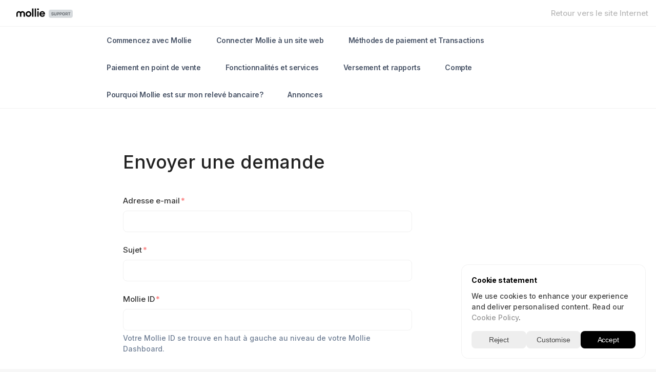

--- FILE ---
content_type: text/html; charset=utf-8
request_url: https://help.mollie.com/hc/fr/requests/new?ticket_form_id=360000496580&tf_360023002199=main_cr_accounting___invoices&tf_360015126199=accounting___invoices__invoice__rounding_differences&tf_360006830580=360011204859-what-are-rounding-differences-
body_size: 23715
content:
<!DOCTYPE html>
<html dir="ltr" lang="fr">
<head>
  <meta charset="utf-8" />
  <!-- v26880 -->


  <title>Envoyer une demande &ndash; Mollie Support</title>

  

  <link href="https://help.mollie.com/hc/en-us/requests/new" rel="canonical">

  <link rel="stylesheet" href="//static.zdassets.com/hc/assets/application-f34d73e002337ab267a13449ad9d7955.css" media="all" id="stylesheet" />
  <link rel="stylesheet" type="text/css" href="/hc/theming_assets/1091780/927729/style.css?digest=32607655000338">

  <link rel="icon" type="image/x-icon" href="/hc/theming_assets/01HZM5P1VP5XJNMHCPDNXCBHC4">

    

  <meta content="width=device-width, initial-scale=1.0, maximum-scale=1.0, user-scalable=0" name="viewport" />
<link rel="dns-prefetch" href="https://cdn.website.mollie.com" />
<link rel="preconnect" href="https://cdn.website.mollie.com" />

<!-- Google Tag Manager with Consent Mode -->
<script>
  // Initialize dataLayer and set default consent (GDPR compliance)
  window.dataLayer = window.dataLayer || [];
  function gtag() { dataLayer.push(arguments); }

  // Set default consent state - all denied except necessary
  gtag('consent', 'default', {
    'analytics_storage': 'denied',
    'ad_storage': 'denied',
    'ad_user_data': 'denied',
    'ad_personalization': 'denied',
    'functionality_storage': 'granted',
    'security_storage': 'granted',
    'personalization_storage': 'denied'
  });
  
  console.log('data Layer loaded')
</script>

<!-- End Google Tag Manager -->

<!-- jQuery -->
<script 
  src="https://code.jquery.com/jquery-3.6.0.min.js" 
  integrity="sha256-/xUj+3OJU5yExlq6GSYGSHk7tPXikynS7ogEvDej/m4=" 
  crossorigin="anonymous">
</script>
<!-- End jQuery -->



<meta content="width=device-width, initial-scale=1.0" name="viewport" />
<script type="text/javascript">window.Theme = Object.assign(window.Theme || {}, { assets: {}, locale: "fr", signedIn: false });</script>
<script type="text/javascript" src="/hc/theming_assets/01HZM5NR5BSPP7ANG705RNAGGV"></script>


<link rel="stylesheet" href="/hc/theming_assets/01HZM5NV4KARNB528BXQB23GB4">
<link rel="stylesheet" href="/hc/theming_assets/01HZM5P1C1DKEW57A39EK0GFQ6"><link rel="stylesheet" href="/hc/theming_assets/01HZM5NSWYPNVXTK61SB3R426J">


<style id="settings-styles">
  .note::before { content: "Note"; }
  .warning::before { content: ""; }
  
    
    .hero .svg-shape { fill: #fff; }
    
    
</style>


<link rel="preconnect" href="https://fonts.googleapis.com">
<link rel="preconnect" href="https://fonts.gstatic.com" crossorigin><link href="https://fonts.googleapis.com/css2?family=Inter:wght@300;400;500;600;700;800&display=swap" rel="stylesheet">

  
</head>
<body class="">
  
  
  

  
<!-- Cookie Consent Banner -->
<div id="cookie-banner" style="display: none;">
	<div>
    <div class="cookie-title">Cookie statement</div>
    <div class="cookie-message">We use cookies to enhance your experience and deliver personalised content. Read our <a href="https://www.mollie.com/cookies" target="_blank">Cookie Policy</a>.</div>
  </div>
  
  <div class="customise" style="display: none;">
    	<label for="functional">
        <div>
          <div class="setting necessary">Functional</div>
          <input type="checkbox" name="necessary" id="necessary" class="checkbox" checked />
          <label for="necessary" class="switch"><div></div></label>
        </div>
        <div class="message">Ensures the proper technical functioning of our services.</div>
      </label>
      
      <label for="preferences">
        <div>
          <div class="setting preferences">Preferences</div>
          <input type="checkbox" name="preferences" id="preferences" class="checkbox" />
          <label for="preferences" class="switch"><div></div></label>
        </div>
        <div class="message">Enables personalised settings.</div>
      </label>
      
      <label for="analytics">
        <div>
          <div class="setting analytics">Analytics</div>
          <input type="checkbox" name="analytics" id="analytics" class="checkbox"  />
          <label for="analytics" class="switch"><div></div></label>
        </div>
        <div class="message">Enables analysis and improvement of performance of our services.</div>
      </label>
      
      <label for="marketing">
        <div>
          <div class="setting marketing">Marketing</div>
          <input type="checkbox" name="marketing" id="marketing" class="checkbox" />
          <label for="marketing" class="switch"><div></div></label>
        </div>
        <div class="message">Enables targeting with the most relevant content and personalised communication on our and third party websites.</div>
      </label>
    
    	<button id="cookie-custom-save" class="primary">Save Preferences</button>
  </div>
  
  <div class="controls">
    <button id="cookie-reject">Reject</button>
    <button id="cookie-custom">Customise</button>
    <button id="cookie-accept" class="primary">Accept</button>
  </div>
</div>
<!-- End Cookie Consent Banner -->

<a class="sr-only sr-only-focusable" tabindex="1" href="#page-container">
  Aller au contenu principal
</a><div class="layout flex flex-1 flex-column" x-data="Widgets.mobileMenu">

  
  <header class="header relative border-bottom"
    x-data="Widgets.header({ isFixed: false, isSticky: false })"
    :class="{ 'border-bottom': !isFixed }">

    <nav class="navbar container-fluid h-full"">

      
      <a href="/hc/fr" class="navbar-brand mr-auto">
        <img class="block img-fluid" id="logo" src="/hc/theming_assets/01HZM5P1ZEMV4JS555ESKQW4E9" alt="Page d’accueil du Centre d’aide Mollie Support"></a>

      
      <button class="navbar-toggle ml-2 xl:hidden"
        x-ref="toggle"
        :aria-expanded="isOpen && 'true'"
        @click="toggle"
        @keydown.escape="toggle">
        <span></span>
        <span class="sr-only">Ouvrir/Fermer le menu de navigation</span>
      </button>
        
        <div class="backdrop xl:hidden"
          x-cloak
          x-show="isOpen"
          @click="close"
          x-transition:enter="transition-fast"
          x-transition:enter-start="opacity-0"
          x-transition:enter-end="opacity-100"
          x-transition:leave="transition-fast"
          x-transition:leave-start="opacity-100"
          x-transition:leave-end="opacity-0">
        </div>
      

      
      <div class="nav menu menu-slide-in menu-links-right xl:flex xl:align-items-center xl:font-size-md xl:menu-expanded xl:justify-content-end"
        x-cloak
        x-show="isOpen"
        :class="{ 'text-header': isOpen }"
        x-transition:enter="transition-fast"
        x-transition:enter-start="translate-x-full"
        x-transition:enter-end="translate-x-0"
        x-transition:leave="transition-fast"
        x-transition:leave-start="translate-x-0 text-header"
        x-transition:leave-end="translate-x-full text-header">
          
          <div class="search flex text-base mx-4 mb-4 flex-first xl:max-w-13 xl:flex-1 xl:mx-5 xl:mb-0 xl:hidden" x-data="Widgets.search">
              <form role="search" class="form-field flex-1 mb-0" data-search="" action="/hc/fr/search" accept-charset="UTF-8" method="get"><input type="hidden" name="utf8" value="&#x2713;" autocomplete="off" /><input type="search" name="query" id="query" placeholder="Rechercher" aria-label="Rechercher" /></form>
            <svg class="search-icon fill-current transition" xmlns="http://www.w3.org/2000/svg" viewBox="0 0 12 12" aria-hidden="true">
              <use xlink:href="#icon-search" />
            </svg>
          </div>
        

        
          <a class="nav-link header-link" href="https://www.mollie.com/" :target="$el.host !== window.location.host ? '_blank' : '_self'">
              Retour vers le site Internet
            </a>
        
          
            
            <div
              data-element="template"
              data-template="header-search">
            </div>
          
        

        <!--
					--------------------------------
					IGNORE THIS COMMUNITY PARTY FULLY 
					---------------------------------
          <a class="nav-link" rel="nofollow" data-auth-action="signin" title="Ouvre une boîte de dialogue" role="button" href="/hc/fr/signin?return_to=https%3A%2F%2Fhelp.mollie.com%2Fhc%2Ffr%2Frequests%2Fnew%3Fticket_form_id%3D360000496580">
            Connexion
          </a>
        -->

      </div>

    </nav>
  </header> 


  
    <template id="tmpl-header-search">
      <div x-data="Widgets.search" @keydown.escape="close" @click.away="close">
        <button class="search-toggle nav-link not-a-button hidden xl:h-full" :class="{ 'xl:block': !isOpen }" @click="toggle" x-ref="toggle">
          <svg class="svg-icon fill-current" xmlns="http://www.w3.org/2000/svg" viewBox="0 0 12 12" aria-hidden="true" x-show="!isOpen">
            <use xlink:href="#icon-search" />
          </svg>
          <svg class="svg-icon fill-current" xmlns="http://www.w3.org/2000/svg" viewBox="0 0 58 58" aria-hidden="true" x-show="isOpen">
            <line x1="3" y1="3" x2="55" y2="55"></line>
            <path d="M55,58 C54.2046186,57.9992998 53.4420694,57.6827699 52.88,57.12 L0.88,5.12 C-0.221435442,3.93796098 -0.188935504,2.09596111 0.953512804,0.953512804 C2.09596111,-0.188935504 3.93796098,-0.221435442 5.12,0.88 L57.12,52.88 C57.9768812,53.7379473 58.2330328,55.0273683 57.7691479,56.1476941 C57.305263,57.2680198 56.2125666,57.9989335 55,58 Z"></path>
            <line x1="3" y1="55" x2="55" y2="3"></line>
            <path d="M3,58 C1.78743338,57.9989335 0.694736971,57.2680198 0.230852095,56.1476941 C-0.233032781,55.0273683 0.0231187894,53.7379473 0.88,52.88 L52.88,0.88 C54.062039,-0.221435442 55.9040389,-0.188935504 57.0464872,0.953512804 C58.1889355,2.09596111 58.2214354,3.93796098 57.12,5.12 L5.12,57.12 C4.55793057,57.6827699 3.7953814,57.9992998 3,58 Z"></path>
          </svg>
          <span class="ml-1 sr-only">Recherche</span>
        </button>
        <div class="search search-sm align-self-center flex-1 text-base mx-2" :class="{ 'hidden': !isOpen }">
            <form role="search" class="form-field mb-0" data-search="" action="/hc/fr/search" accept-charset="UTF-8" method="get"><input type="hidden" name="utf8" value="&#x2713;" autocomplete="off" /><input type="search" name="query" id="query" placeholder="Rechercher" aria-label="Rechercher" /></form>
          <svg class="search-icon fill-current transition" xmlns="http://www.w3.org/2000/svg" viewBox="0 0 12 12" aria-hidden="true">
            <use xlink:href="#icon-search" />
          </svg>
        </div>
      </div>
    </template>
  

  <main role="main">
    
<div class="border-bottom">
  <div class="container">
    <nav class="category-tabs scroll-x" data-element="navigation" data-template="category-tabs">
      <ul class="nav nav-line navbar-light white-space-no-wrap border-none invisible">
        <li class="nav-item has-dropdown tracking-tight mr-4">
          <a class="nav-link font-semibold font-size-md px-0 py-4 sm:px-4" href="/hc/fr">
            Mollie Support
          </a>
        </li>
      </ul>
    </nav>
  </div>
</div>

<div class="container" id="page-container">
  <div class="row row-lg">

    <div class="lg:col-9">
      <div class="card bg-white px-6 py-7 my-6 md:p-7">

        
        <header class="mb-5">
          <h1 class="mt-0 font-medium md:font-size-4xl">
            Envoyer une demande
          </h1>
          
        </header>

        <div class="form">

          <!--
						Remove tip, evident
            
            <div
              data-element="template"
              data-template="form-tip">
            </div>
          -->

          
          <form id="new_request" class="request-form" data-form="" data-form-type="request" action="/hc/fr/requests" accept-charset="UTF-8" method="post"><input type="hidden" name="utf8" value="&#x2713;" autocomplete="off" />



  

  <div class="form-field select optional request_ticket_form_id"><label for="request_issue_type_select">Please choose your issue below</label>
<select name="request[ticket_form_id]" id="request_issue_type_select" aria-label="Please choose your issue below" autofocus="autofocus"><option data-url="https://help.mollie.com/hc/fr/requests/new" value="-">-</option>
<option data-url="https://help.mollie.com/hc/fr/requests/new?ticket_form_id=360000496580" selected="selected" value="360000496580">Support Form</option>
<option data-url="https://help.mollie.com/hc/fr/requests/new?ticket_form_id=6737452025746" value="6737452025746">All Ops - Ticket Form</option>
<option data-url="https://help.mollie.com/hc/fr/requests/new?ticket_form_id=9210471642642" value="9210471642642">Credit Risk Terms - Request Form</option>
<option data-url="https://help.mollie.com/hc/fr/requests/new?ticket_form_id=17768527320850" value="17768527320850">Marketplace Settings Request</option>
<option data-url="https://help.mollie.com/hc/fr/requests/new?ticket_form_id=18786851689234" value="18786851689234">Terminal Switch Form</option>
<option data-url="https://help.mollie.com/hc/fr/requests/new?ticket_form_id=22752600405394" value="22752600405394">Partnerships Contact Form</option>
<option data-url="https://help.mollie.com/hc/fr/requests/new?ticket_form_id=24914681663634" value="24914681663634">Integration Guide Feedback Form</option>
<option data-url="https://help.mollie.com/hc/fr/requests/new?ticket_form_id=29335041009426" value="29335041009426">Delayed Routing Request</option></select></div>

  <div class="form-field string required request_anonymous_requester_email"><label for="request_anonymous_requester_email">Adresse e-mail</label>
<input type="text" name="request[anonymous_requester_email]" id="request_anonymous_requester_email" aria-required="true" />
</div>

  

  
    <div class="form-field string  required  request_subject" >
      <label id="request_subject_label" for="request_subject">Sujet</label>
      <input type="text" name="request[subject]" id="request_subject" maxlength="150" size="150" aria-required="true" aria-labelledby="request_subject_label" />
      
      
    </div>

    
      <div class="suggestion-list" data-hc-class="searchbox" data-hc-suggestion-list="true"></div>
    
  
    <div class="form-field string  required  request_custom_fields_6339589314706" >
      <label id="request_custom_fields_6339589314706_label" for="request_custom_fields_6339589314706">Mollie ID</label>
      <input type="number" name="request[custom_fields][6339589314706]" id="request_custom_fields_6339589314706" step="1" aria-required="true" aria-describedby="request_custom_fields_6339589314706_hint" aria-labelledby="request_custom_fields_6339589314706_label" />
      
      <p id="request_custom_fields_6339589314706_hint">Votre Mollie ID se trouve en haut à gauche au niveau de votre Mollie Dashboard.</p>
    </div>

    
  
    <div class="form-field string  required  request_custom_fields_5760977966098" >
      <label id="request_custom_fields_5760977966098_label" for="request_custom_fields_5760977966098">Quelle est votre question ?</label>
      <input type="hidden" name="request[custom_fields][5760977966098]" id="request_custom_fields_5760977966098" autocomplete="off" data-tagger="[{&quot;label&quot;:&quot;-&quot;,&quot;value&quot;:&quot;&quot;},{&quot;label&quot;:&quot;J&#39;ai une question concernant l&#39;approbation de mon compte&quot;,&quot;value&quot;:&quot;contactform_merchant_status_account&quot;},{&quot;label&quot;:&quot;Je veux savoir quand je serai payé&quot;,&quot;value&quot;:&quot;contactform_merchant_outpayment&quot;},{&quot;label&quot;:&quot;J&#39;ai une question sur un mode de paiement&quot;,&quot;value&quot;:&quot;contactform_merchant_payment_method&quot;},{&quot;label&quot;:&quot;Je souhaite obtenir de l&#39;aide pour implémenter Mollie sur mon site Web ou ma plateforme&quot;,&quot;value&quot;:&quot;contactform_merchant_mollie_on_website&quot;},{&quot;label&quot;:&quot;J&#39;ai une question au sujet du Tableau de Bord (Dashboard)&quot;,&quot;value&quot;:&quot;contactform_merchant_my_account&quot;},{&quot;label&quot;:&quot;J&#39;ai une question à propos de la facturation ou de la comptabilité&quot;,&quot;value&quot;:&quot;contactform_merchant_accounting&quot;},{&quot;label&quot;:&quot;Je souhaite changer mon numéro d&#39;enregistrement / ma raison sociale&quot;,&quot;value&quot;:&quot;contactform_merchant_registration_legal_change&quot;},{&quot;label&quot;:&quot;J&#39;ai une autre question&quot;,&quot;value&quot;:&quot;contactform_merchant_other&quot;}]" aria-required="true" aria-labelledby="request_custom_fields_5760977966098_label" />
      
      
    </div>

    
  
    <div class="form-field text  required  request_description" >
      <label id="request_description_label" for="request_description">Description</label>
      <textarea name="request[description]" id="request_description" aria-required="true" aria-describedby="request_description_hint" aria-labelledby="request_description_label" data-helper="wysiwyg">
</textarea><input type="hidden" name="request[description_mimetype]" id="request_description_mimetype" value="text/html" style="display: none;" autocomplete="off" />
      
      <p id="request_description_hint">Saisissez les détails de votre demande. Un membre de notre équipe d’assistance répondra dans les plus brefs délais.</p>
    </div>

    
  
    <div class="form-field string  optional  request_custom_fields_360006830580" >
      <label id="request_custom_fields_360006830580_label" for="request_custom_fields_360006830580">Last article read<span class="optional">(valeur facultative)</span></label>
      <input type="hidden" name="request[custom_fields][360006830580]" id="request_custom_fields_360006830580" autocomplete="off" data-tagger="[{&quot;label&quot;:&quot;-&quot;,&quot;value&quot;:&quot;&quot;},{&quot;label&quot;:&quot;115000481665-What-are-the-conditions-for-using-Mollie-s-services-&quot;,&quot;value&quot;:&quot;115000481665-what-are-the-conditions-for-using-mollie-s-services-&quot;},{&quot;label&quot;:&quot;115000632489-Can-I-also-use-Mollie-to-receive-donations-&quot;,&quot;value&quot;:&quot;115000632489-can-i-also-use-mollie-to-receive-donations-&quot;},{&quot;label&quot;:&quot;115000652805-My-bank-account-has-a-temporary-account-name-How-can-I-have-it-verified-&quot;,&quot;value&quot;:&quot;115000652805-my-bank-account-has-a-temporary-account-name-how-can-i-have-it-verified-&quot;},{&quot;label&quot;:&quot;115000703609-We-are-a-PBO-registered-foundation-Does-Mollie-have-a-special-rate-for-us-&quot;,&quot;value&quot;:&quot;115000703609-we-are-a-pbo-registered-foundation-does-mollie-have-a-special-rate-for-us-&quot;},{&quot;label&quot;:&quot;115000915789-Is-it-compulsory-for-my-company-to-be-registered-with-the-Chamber-of-Commerce-&quot;,&quot;value&quot;:&quot;115000915789-is-it-compulsory-for-my-company-to-be-registered-with-the-chamber-of-commerce-&quot;},{&quot;label&quot;:&quot;115000939369-Which-products-and-services-does-Mollie-not-accept-&quot;,&quot;value&quot;:&quot;115000939369-which-products-and-services-does-mollie-not-accept-&quot;},{&quot;label&quot;:&quot;115001480005-What-should-I-do-if-my-VAT-number-is-invalid-&quot;,&quot;value&quot;:&quot;115001480005-what-should-i-do-if-my-vat-number-is-invalid-&quot;},{&quot;label&quot;:&quot;115001491969-What-are-the-conditions-for-the-sale-of-alcohol-&quot;,&quot;value&quot;:&quot;115001491969-what-are-the-conditions-for-the-sale-of-alcohol-&quot;},{&quot;label&quot;:&quot;115001507745-Why-did-I-receive-a-request-to-submit-a-gun-permit-&quot;,&quot;value&quot;:&quot;115001507745-why-did-i-receive-a-request-to-submit-a-gun-permit-&quot;},{&quot;label&quot;:&quot;115002116105-Can-I-use-Mollies-services-in-my-country-&quot;,&quot;value&quot;:&quot;115002116105-can-i-use-mollies-services-in-my-country-&quot;},{&quot;label&quot;:&quot;115002676045-Where-can-I-find-the-Mollie-logo-and-payment-method-icons-&quot;,&quot;value&quot;:&quot;115002676045-where-can-i-find-the-mollie-logo-and-payment-method-icons-&quot;},{&quot;label&quot;:&quot;115004559349-Do-I-need-a-connection-with-the-bank-&quot;,&quot;value&quot;:&quot;115004559349-do-i-need-a-connection-with-the-bank-&quot;},{&quot;label&quot;:&quot;210709969-How-do-I-create-an-account-&quot;,&quot;value&quot;:&quot;210709969-how-do-i-create-an-account-&quot;},{&quot;label&quot;:&quot;210710109-Which-documents-do-I-need-to-provide-to-Mollie-when-signing-up-&quot;,&quot;value&quot;:&quot;210710109-which-documents-do-i-need-to-provide-to-mollie-when-signing-up-&quot;},{&quot;label&quot;:&quot;210723069-What-do-I-have-to-fill-in-below-website-profile-if-I-use-an-invoicing-system-&quot;,&quot;value&quot;:&quot;210723069-what-do-i-have-to-fill-in-below-website-profile-if-i-use-an-invoicing-system-&quot;},{&quot;label&quot;:&quot;210723149-How-do-I-add-my-bank-account-&quot;,&quot;value&quot;:&quot;210723149-how-do-i-add-my-bank-account-&quot;},{&quot;label&quot;:&quot;210723369-Would-a-private-account-suffice-if-I-only-used-it-for-business-purposes-&quot;,&quot;value&quot;:&quot;210723369-would-a-private-account-suffice-if-i-only-used-it-for-business-purposes-&quot;},{&quot;label&quot;:&quot;211745385-Why-has-my-website-profile-been-rejected-&quot;,&quot;value&quot;:&quot;211745385-why-has-my-website-profile-been-rejected-&quot;},{&quot;label&quot;:&quot;211745545-What-information-do-I-need-to-post-on-my-website-&quot;,&quot;value&quot;:&quot;211745545-what-information-do-i-need-to-post-on-my-website-&quot;},{&quot;label&quot;:&quot;211745685-Is-a-business-account-compulsory-&quot;,&quot;value&quot;:&quot;211745685-is-a-business-account-compulsory-&quot;},{&quot;label&quot;:&quot;212577089-Can-I-add-multiple-accounts-to-the-same-email-address-&quot;,&quot;value&quot;:&quot;212577089-can-i-add-multiple-accounts-to-the-same-email-address-&quot;},{&quot;label&quot;:&quot;212613429-How-do-I-link-multiple-websites-to-one-account-&quot;,&quot;value&quot;:&quot;212613429-how-do-i-link-multiple-websites-to-one-account-&quot;},{&quot;label&quot;:&quot;213174025-I-accidentally-created-2-accounts-how-do-I-fix-this-&quot;,&quot;value&quot;:&quot;213174025-i-accidentally-created-2-accounts-how-do-i-fix-this-&quot;},{&quot;label&quot;:&quot;213470829-Which-IP-addresses-does-Mollie-use-From-which-IP-range-can-I-expect-requests-&quot;,&quot;value&quot;:&quot;213470829-which-ip-addresses-does-mollie-use-from-which-ip-range-can-i-expect-requests-&quot;},{&quot;label&quot;:&quot;360002761193-Do-I-have-to-sign-a-data-processing-agreement-with-Mollie-&quot;,&quot;value&quot;:&quot;360002761193-do-i-have-to-sign-a-data-processing-agreement-with-mollie-&quot;},{&quot;label&quot;:&quot;360005930854-What-is-a-Public-Benefit-Organisation-PBO-&quot;,&quot;value&quot;:&quot;360005930854-what-is-a-public-benefit-organisation-pbo-&quot;},{&quot;label&quot;:&quot;360017382020-How-do-I-upload-my-ID-and-which-conditions-does-it-have-to-meet-&quot;,&quot;value&quot;:&quot;360017382020-how-do-i-upload-my-id-and-which-conditions-does-it-have-to-meet-&quot;},{&quot;label&quot;:&quot;360017472719-When-will-my-account-be-approved-&quot;,&quot;value&quot;:&quot;360017472719-when-will-my-account-be-approved-&quot;},{&quot;label&quot;:&quot;360019625919-What-does-the-onboarding-status-of-my-consumer-mean-&quot;,&quot;value&quot;:&quot;360019625919-what-does-the-onboarding-status-of-my-consumer-mean-&quot;},{&quot;label&quot;:&quot;360021433739-Why-does-Mollie-need-a-shareholders-register-of-my-company-&quot;,&quot;value&quot;:&quot;360021433739-why-does-mollie-need-a-shareholders-register-of-my-company-&quot;},{&quot;label&quot;:&quot;360023556914-How-do-I-become-a-Mollie-partner-&quot;,&quot;value&quot;:&quot;360023556914-how-do-i-become-a-mollie-partner-&quot;},{&quot;label&quot;:&quot;360023557694-How-can-I-onboard-a-customer-&quot;,&quot;value&quot;:&quot;360023557694-how-can-i-onboard-a-customer-&quot;},{&quot;label&quot;:&quot;360023564054-Can-I-create-a-Mollie-account-for-one-of-my-customers-&quot;,&quot;value&quot;:&quot;360023564054-can-i-create-a-mollie-account-for-one-of-my-customers-&quot;},{&quot;label&quot;:&quot;360023564474-Can-I-access-a-customer-s-account-&quot;,&quot;value&quot;:&quot;360023564474-can-i-access-a-customer-s-account-&quot;},{&quot;label&quot;:&quot;360023566974-I-would-like-to-send-my-customer-more-information-about-Mollie-Do-you-have-marketing-material-or-a-presentation-&quot;,&quot;value&quot;:&quot;360023566974-i-would-like-to-send-my-customer-more-information-about-mollie-do-you-have-marketing-material-or-a-presentation-&quot;},{&quot;label&quot;:&quot;360023567094-My-business-entity-has-changed-How-can-I-transfer-my-customers-to-my-new-Mollie-account-&quot;,&quot;value&quot;:&quot;360023567094-my-business-entity-has-changed-how-can-i-transfer-my-customers-to-my-new-mollie-account-&quot;},{&quot;label&quot;:&quot;360023723793-What-is-the-Mollie-Partner-Program-&quot;,&quot;value&quot;:&quot;360023723793-what-is-the-mollie-partner-program-&quot;},{&quot;label&quot;:&quot;360023727433-How-do-I-make-it-as-easy-as-possible-for-my-customers-to-register-&quot;,&quot;value&quot;:&quot;360023727433-how-do-i-make-it-as-easy-as-possible-for-my-customers-to-register-&quot;},{&quot;label&quot;:&quot;360035582474-How-do-I-know-if-my-Mollie-account-was-completed-successfully-&quot;,&quot;value&quot;:&quot;360035582474-how-do-i-know-if-my-mollie-account-was-completed-successfully-&quot;},{&quot;label&quot;:&quot;360036089413-When-can-I-start-receiving-live-payments-&quot;,&quot;value&quot;:&quot;360036089413-when-can-i-start-receiving-live-payments-&quot;},{&quot;label&quot;:&quot;360036089473-How-do-I-know-if-the-copy-of-my-ID-is-correct-&quot;,&quot;value&quot;:&quot;360036089473-how-do-i-know-if-the-copy-of-my-id-is-correct-&quot;},{&quot;label&quot;:&quot;360036089613-What-is-a-PEP-&quot;,&quot;value&quot;:&quot;360036089613-what-is-a-pep-&quot;},{&quot;label&quot;:&quot;4403729083922-Which-documents-are-required-for-Einzelunternehmen-in-Germany-&quot;,&quot;value&quot;:&quot;4403729083922-which-documents-are-required-for-einzelunternehmen-in-germany-&quot;},{&quot;label&quot;:&quot;4405750362642-Who-are-the-stakeholders-of-my-organization-&quot;,&quot;value&quot;:&quot;4405750362642-who-are-the-stakeholders-of-my-organization-&quot;},{&quot;label&quot;:&quot;4407739344658-Why-does-Mollie-need-to-know-the-percentage-of-ownership-per-UBO-&quot;,&quot;value&quot;:&quot;4407739344658-why-does-mollie-need-to-know-the-percentage-of-ownership-per-ubo-&quot;},{&quot;label&quot;:&quot;4407739378322-What-proof-of-ownership-documents-does-Mollie-accept-&quot;,&quot;value&quot;:&quot;4407739378322-what-proof-of-ownership-documents-does-mollie-accept-&quot;},{&quot;label&quot;:&quot;4407781740050-How-do-I-contact-Mollie-about-verifying-my-organization-s-details-&quot;,&quot;value&quot;:&quot;4407781740050-how-do-i-contact-mollie-about-verifying-my-organization-s-details-&quot;},{&quot;label&quot;:&quot;4407829080338--What-are-Articles-of-Association-or-statutes-&quot;,&quot;value&quot;:&quot;4407829080338--what-are-articles-of-association-or-statutes-&quot;},{&quot;label&quot;:&quot;4408215755922-Who-are-the-stakeholders-in-a-Private-Limited-Company-&quot;,&quot;value&quot;:&quot;4408215755922-who-are-the-stakeholders-in-a-private-limited-company-&quot;},{&quot;label&quot;:&quot;4408215941394-Who-are-the-stakeholders-in-a-Partnership-&quot;,&quot;value&quot;:&quot;4408215941394-who-are-the-stakeholders-in-a-partnership-&quot;},{&quot;label&quot;:&quot;115000015285-how-do-i-look-up-transactions-on-the-dashboard-&quot;,&quot;value&quot;:&quot;115000015285-how-do-i-look-up-transactions-on-the-dashboard-&quot;},{&quot;label&quot;:&quot;115000671249-what-are-single-click-payments-and-how-does-it-work-&quot;,&quot;value&quot;:&quot;115000671249-what-are-single-click-payments-and-how-does-it-work-&quot;},{&quot;label&quot;:&quot;360005449393-what-information-is-visible-on-the-bank-statement-of-the-consumer-&quot;,&quot;value&quot;:&quot;360005449393-what-information-is-visible-on-the-bank-statement-of-the-consumer-&quot;},{&quot;label&quot;:&quot;360022856253-what-are-the-costs-of-apple-pay-&quot;,&quot;value&quot;:&quot;360022856253-what-are-the-costs-of-apple-pay-&quot;},{&quot;label&quot;:&quot;360022856893-what-is-apple-pay-&quot;,&quot;value&quot;:&quot;360022856893-what-is-apple-pay-&quot;},{&quot;label&quot;:&quot;360022855933-how-do-i-activate-apple-pay-&quot;,&quot;value&quot;:&quot;360022855933-how-do-i-activate-apple-pay-&quot;},{&quot;label&quot;:&quot;360022677894-where-is-apple-pay-available-&quot;,&quot;value&quot;:&quot;360022677894-where-is-apple-pay-available-&quot;},{&quot;label&quot;:&quot;360022855713-how-does-apple-pay-work-for-consumers-&quot;,&quot;value&quot;:&quot;360022855713-how-does-apple-pay-work-for-consumers-&quot;},{&quot;label&quot;:&quot;360022856613-for-which-plugins-and-webshop-platforms-is-apple-pay-available-&quot;,&quot;value&quot;:&quot;360022856613-for-which-plugins-and-webshop-platforms-is-apple-pay-available-&quot;},{&quot;label&quot;:&quot;213208685-how-does-bancontact-work-&quot;,&quot;value&quot;:&quot;213208685-how-does-bancontact-work-&quot;},{&quot;label&quot;:&quot;360016171634-how-does-the-consumer-pay-with-bancontact-&quot;,&quot;value&quot;:&quot;360016171634-how-does-the-consumer-pay-with-bancontact-&quot;},{&quot;label&quot;:&quot;213315709-which-banks-support-the-use-of-bancontact-&quot;,&quot;value&quot;:&quot;213315709-which-banks-support-the-use-of-bancontact-&quot;},{&quot;label&quot;:&quot;115001267745-what-are-the-requirements-to-use-bancontact-&quot;,&quot;value&quot;:&quot;115001267745-what-are-the-requirements-to-use-bancontact-&quot;},{&quot;label&quot;:&quot;360000769194-what-happens-if-a-customer-doesn-t-return-to-the-website-after-paying-with-belfius-&quot;,&quot;value&quot;:&quot;360000769194-what-happens-if-a-customer-doesn-t-return-to-the-website-after-paying-with-belfius-&quot;},{&quot;label&quot;:&quot;115000310865-what-is-belfius-direct-net-exactly-&quot;,&quot;value&quot;:&quot;115000310865-what-is-belfius-direct-net-exactly-&quot;},{&quot;label&quot;:&quot;213856865-what-is-carte-bancaire-and-how-does-it-work-&quot;,&quot;value&quot;:&quot;213856865-what-is-carte-bancaire-and-how-does-it-work-&quot;},{&quot;label&quot;:&quot;213472669-how-do-application-fees-work-&quot;,&quot;value&quot;:&quot;213472669-how-do-application-fees-work-&quot;},{&quot;label&quot;:&quot;360017423340-what-are-the-transaction-costs-per-payment-method-&quot;,&quot;value&quot;:&quot;360017423340-what-are-the-transaction-costs-per-payment-method-&quot;},{&quot;label&quot;:&quot;115000667365-what-is-the-minimum-and-maximum-amount-per-payment-method-&quot;,&quot;value&quot;:&quot;115000667365-what-is-the-minimum-and-maximum-amount-per-payment-method-&quot;},{&quot;label&quot;:&quot;360003979593-what-is-the-pricing-of-multicurrency-&quot;,&quot;value&quot;:&quot;360003979593-what-is-the-pricing-of-multicurrency-&quot;},{&quot;label&quot;:&quot;360012564454-can-i-pass-over-the-costs-for-the-use-of-a-payment-method-to-my-customers-&quot;,&quot;value&quot;:&quot;360012564454-can-i-pass-over-the-costs-for-the-use-of-a-payment-method-to-my-customers-&quot;},{&quot;label&quot;:&quot;115000328825-are-the-transaction-costs-inclusive-or-exclusive-of-vat-&quot;,&quot;value&quot;:&quot;115000328825-are-the-transaction-costs-inclusive-or-exclusive-of-vat-&quot;},{&quot;label&quot;:&quot;115000696789-what-is-3d-secure-and-how-do-i-activate-it-&quot;,&quot;value&quot;:&quot;115000696789-what-is-3d-secure-and-how-do-i-activate-it-&quot;},{&quot;label&quot;:&quot;213317329-i-have-received-a-chargeback-for-credit-card-what-now-&quot;,&quot;value&quot;:&quot;213317329-i-have-received-a-chargeback-for-credit-card-what-now-&quot;},{&quot;label&quot;:&quot;211731285-what-are-the-costs-for-a-credit-card-transaction-&quot;,&quot;value&quot;:&quot;211731285-what-are-the-costs-for-a-credit-card-transaction-&quot;},{&quot;label&quot;:&quot;115000920589-how-do-i-activate-credit-card-as-a-payment-method-&quot;,&quot;value&quot;:&quot;115000920589-how-do-i-activate-credit-card-as-a-payment-method-&quot;},{&quot;label&quot;:&quot;115001470869-what-are-chargebacks-&quot;,&quot;value&quot;:&quot;115001470869-what-are-chargebacks-&quot;},{&quot;label&quot;:&quot;115000972585-what-are-the-risks-of-payments-via-credit-card-&quot;,&quot;value&quot;:&quot;115000972585-what-are-the-risks-of-payments-via-credit-card-&quot;},{&quot;label&quot;:&quot;115000321969-what-can-i-do-to-prevent-chargebacks-&quot;,&quot;value&quot;:&quot;115000321969-what-can-i-do-to-prevent-chargebacks-&quot;},{&quot;label&quot;:&quot;213857325-which-credit-cards-are-being-supported-&quot;,&quot;value&quot;:&quot;213857325-which-credit-cards-are-being-supported-&quot;},{&quot;label&quot;:&quot;213856765-what-are-the-conditions-for-credit-card-&quot;,&quot;value&quot;:&quot;213856765-what-are-the-conditions-for-credit-card-&quot;},{&quot;label&quot;:&quot;360017431120-can-i-raise-the-credit-card-limit-for-my-customers-&quot;,&quot;value&quot;:&quot;360017431120-can-i-raise-the-credit-card-limit-for-my-customers-&quot;},{&quot;label&quot;:&quot;360006254453-which-plugins-and-packages-support-eps-&quot;,&quot;value&quot;:&quot;360006254453-which-plugins-and-packages-support-eps-&quot;},{&quot;label&quot;:&quot;360006078434-in-which-countries-is-eps-a-valid-payment-method-&quot;,&quot;value&quot;:&quot;360006078434-in-which-countries-is-eps-a-valid-payment-method-&quot;},{&quot;label&quot;:&quot;360006171673-what-is-eps-and-how-does-it-work-&quot;,&quot;value&quot;:&quot;360006171673-what-is-eps-and-how-does-it-work-&quot;},{&quot;label&quot;:&quot;115004555889-what-are-the-transaction-costs-for-a-gift-card-payment-&quot;,&quot;value&quot;:&quot;115004555889-what-are-the-transaction-costs-for-a-gift-card-payment-&quot;},{&quot;label&quot;:&quot;115004458349-how-do-i-activate-gift-cards-as-a-payment-method-&quot;,&quot;value&quot;:&quot;115004458349-how-do-i-activate-gift-cards-as-a-payment-method-&quot;},{&quot;label&quot;:&quot;115004558085-how-do-gift-card-payments-show-in-the-dashboard-&quot;,&quot;value&quot;:&quot;115004558085-how-do-gift-card-payments-show-in-the-dashboard-&quot;},{&quot;label&quot;:&quot;115004555265-how-do-gift-cards-payments-show-on-my-invoice-&quot;,&quot;value&quot;:&quot;115004555265-how-do-gift-cards-payments-show-on-my-invoice-&quot;},{&quot;label&quot;:&quot;360036089673-how-are-gift-card-transactions-paid-out-to-me-&quot;,&quot;value&quot;:&quot;360036089673-how-are-gift-card-transactions-paid-out-to-me-&quot;},{&quot;label&quot;:&quot;360006078314-what-is-giropay-and-how-does-it-work-&quot;,&quot;value&quot;:&quot;360006078314-what-is-giropay-and-how-does-it-work-&quot;},{&quot;label&quot;:&quot;360006254533-which-plugins-and-packages-support-giropay-&quot;,&quot;value&quot;:&quot;360006254533-which-plugins-and-packages-support-giropay-&quot;},{&quot;label&quot;:&quot;360006078454-in-which-countries-is-giropay-a-valid-payment-method-&quot;,&quot;value&quot;:&quot;360006078454-in-which-countries-is-giropay-a-valid-payment-method-&quot;},{&quot;label&quot;:&quot;213214165-what-is-the-difference-between-ideal-via-mollie-and-ideal-via-the-banks-&quot;,&quot;value&quot;:&quot;213214165-what-is-the-difference-between-ideal-via-mollie-and-ideal-via-the-banks-&quot;},{&quot;label&quot;:&quot;213842505-in-which-countries-is-ideal-available-&quot;,&quot;value&quot;:&quot;213842505-in-which-countries-is-ideal-available-&quot;},{&quot;label&quot;:&quot;213209565-how-does-an-ideal-payment-via-mollie-work-&quot;,&quot;value&quot;:&quot;213209565-how-does-an-ideal-payment-via-mollie-work-&quot;},{&quot;label&quot;:&quot;213844165-what-are-the-conditions-for-applying-for-ideal-&quot;,&quot;value&quot;:&quot;213844165-what-are-the-conditions-for-applying-for-ideal-&quot;},{&quot;label&quot;:&quot;115000309689-how-does-the-kbc-cbc-payment-button-work-&quot;,&quot;value&quot;:&quot;115000309689-how-does-the-kbc-cbc-payment-button-work-&quot;},{&quot;label&quot;:&quot;115003152649-in-which-countries-can-consumers-pay-with-the-kbc-cbc-payment-button-&quot;,&quot;value&quot;:&quot;115003152649-in-which-countries-can-consumers-pay-with-the-kbc-cbc-payment-button-&quot;},{&quot;label&quot;:&quot;360014673433-what-should-i-do-when-a-customer-dispute-arises-&quot;,&quot;value&quot;:&quot;360014673433-what-should-i-do-when-a-customer-dispute-arises-&quot;},{&quot;label&quot;:&quot;360009979773-what-are-the-costs-for-using-klarna-&quot;,&quot;value&quot;:&quot;360009979773-what-are-the-costs-for-using-klarna-&quot;},{&quot;label&quot;:&quot;360009980233-why-is-my-customer-not-able-to-pay-with-klarna-&quot;,&quot;value&quot;:&quot;360009980233-why-is-my-customer-not-able-to-pay-with-klarna-&quot;},{&quot;label&quot;:&quot;360009978893-how-do-i-link-klarna-to-my-account-&quot;,&quot;value&quot;:&quot;360009978893-how-do-i-link-klarna-to-my-account-&quot;},{&quot;label&quot;:&quot;360009860214-which-plugins-and-clients-support-klarna-&quot;,&quot;value&quot;:&quot;360009860214-which-plugins-and-clients-support-klarna-&quot;},{&quot;label&quot;:&quot;360014588834-is-it-possible-to-do-a-test-payment-with-klarna-&quot;,&quot;value&quot;:&quot;360014588834-is-it-possible-to-do-a-test-payment-with-klarna-&quot;},{&quot;label&quot;:&quot;360014672973-what-should-i-do-if-i-receive-a-stop-request-or-investigation-email-from-klarna-&quot;,&quot;value&quot;:&quot;360014672973-what-should-i-do-if-i-receive-a-stop-request-or-investigation-email-from-klarna-&quot;},{&quot;label&quot;:&quot;360014674793-is-it-possible-for-klarna-to-place-business-orders-or-orders-by-minors-&quot;,&quot;value&quot;:&quot;360014674793-is-it-possible-for-klarna-to-place-business-orders-or-orders-by-minors-&quot;},{&quot;label&quot;:&quot;360026363894-how-does-klarna-work-via-lightspeed-&quot;,&quot;value&quot;:&quot;360026363894-how-does-klarna-work-via-lightspeed-&quot;},{&quot;label&quot;:&quot;360014674713-can-i-use-plink-to-generate-a-payment-link-with-klarna-&quot;,&quot;value&quot;:&quot;360014674713-can-i-use-plink-to-generate-a-payment-link-with-klarna-&quot;},{&quot;label&quot;:&quot;360021037299-how-do-i-activate-klarna-s-merchant-portal-&quot;,&quot;value&quot;:&quot;360021037299-how-do-i-activate-klarna-s-merchant-portal-&quot;},{&quot;label&quot;:&quot;360009979893-when-will-my-klarna-payments-be-paid-out-&quot;,&quot;value&quot;:&quot;360009979893-when-will-my-klarna-payments-be-paid-out-&quot;},{&quot;label&quot;:&quot;360034570333-what-is-mybank-and-how-does-it-work-&quot;,&quot;value&quot;:&quot;360034570333-what-is-mybank-and-how-does-it-work-&quot;},{&quot;label&quot;:&quot;115000311149-what-are-the-costs-for-a-paypal-transaction-&quot;,&quot;value&quot;:&quot;115000311149-what-are-the-costs-for-a-paypal-transaction-&quot;},{&quot;label&quot;:&quot;213856625-how-do-i-link-paypal-to-my-account-&quot;,&quot;value&quot;:&quot;213856625-how-do-i-link-paypal-to-my-account-&quot;},{&quot;label&quot;:&quot;115000015405-how-are-paypal-transactions-paid-out-to-me-&quot;,&quot;value&quot;:&quot;115000015405-how-are-paypal-transactions-paid-out-to-me-&quot;},{&quot;label&quot;:&quot;213317049-when-is-my-paypal-balance-paid-out-&quot;,&quot;value&quot;:&quot;213317049-when-is-my-paypal-balance-paid-out-&quot;},{&quot;label&quot;:&quot;115000685025-for-which-target-group-would-paysafecard-be-suitable-&quot;,&quot;value&quot;:&quot;115000685025-for-which-target-group-would-paysafecard-be-suitable-&quot;},{&quot;label&quot;:&quot;360019434313-what-are-the-costs-for-using-przelewy24-&quot;,&quot;value&quot;:&quot;360019434313-what-are-the-costs-for-using-przelewy24-&quot;},{&quot;label&quot;:&quot;360019433773-what-is-przelewy24-&quot;,&quot;value&quot;:&quot;360019433773-what-is-przelewy24-&quot;},{&quot;label&quot;:&quot;360019271814-how-do-i-activate-przelewy24-&quot;,&quot;value&quot;:&quot;360019271814-how-do-i-activate-przelewy24-&quot;},{&quot;label&quot;:&quot;360019271974-what-are-the-benefits-of-przelewy24-&quot;,&quot;value&quot;:&quot;360019271974-what-are-the-benefits-of-przelewy24-&quot;},{&quot;label&quot;:&quot;360019434393-how-does-the-ordering-process-work-for-przelewy24-customers-&quot;,&quot;value&quot;:&quot;360019434393-how-does-the-ordering-process-work-for-przelewy24-customers-&quot;},{&quot;label&quot;:&quot;360019272454-which-currencies-does-przelewy24-support-&quot;,&quot;value&quot;:&quot;360019272454-which-currencies-does-przelewy24-support-&quot;},{&quot;label&quot;:&quot;115000796469-what-do-i-need-to-know-about-reversals-of-sepa-direct-debit-transactions-&quot;,&quot;value&quot;:&quot;115000796469-what-do-i-need-to-know-about-reversals-of-sepa-direct-debit-transactions-&quot;},{&quot;label&quot;:&quot;214071589-what-are-the-costs-for-a-recurring-payment-&quot;,&quot;value&quot;:&quot;214071589-what-are-the-costs-for-a-recurring-payment-&quot;},{&quot;label&quot;:&quot;360024343773-why-are-extra-costs-charged-for-a-failed-sepa-direct-debit-transaction-or-chargeback-&quot;,&quot;value&quot;:&quot;360024343773-why-are-extra-costs-charged-for-a-failed-sepa-direct-debit-transaction-or-chargeback-&quot;},{&quot;label&quot;:&quot;115000309865-why-did-my-direct-debit-payment-fail-&quot;,&quot;value&quot;:&quot;115000309865-why-did-my-direct-debit-payment-fail-&quot;},{&quot;label&quot;:&quot;115000785649-when-are-direct-debit-payments-processed-and-paid-out-&quot;,&quot;value&quot;:&quot;115000785649-when-are-direct-debit-payments-processed-and-paid-out-&quot;},{&quot;label&quot;:&quot;115000711569-what-is-sepa-&quot;,&quot;value&quot;:&quot;115000711569-what-is-sepa-&quot;},{&quot;label&quot;:&quot;360014304619-how-does-sepa-direct-debit-work-&quot;,&quot;value&quot;:&quot;360014304619-how-does-sepa-direct-debit-work-&quot;},{&quot;label&quot;:&quot;360025387794-which-countries-and-territories-belong-to-the-sepa-area-&quot;,&quot;value&quot;:&quot;360025387794-which-countries-and-territories-belong-to-the-sepa-area-&quot;},{&quot;label&quot;:&quot;115001921985-what-is-mollie-s-collector-id-&quot;,&quot;value&quot;:&quot;115001921985-what-is-mollie-s-collector-id-&quot;},{&quot;label&quot;:&quot;115000967505-how-do-i-apply-for-sepa-direct-debit-via-mollie-&quot;,&quot;value&quot;:&quot;115000967505-how-do-i-apply-for-sepa-direct-debit-via-mollie-&quot;},{&quot;label&quot;:&quot;115000806165-what-is-an-unauthorized-direct-debit-report-&quot;,&quot;value&quot;:&quot;115000806165-what-is-an-unauthorized-direct-debit-report-&quot;},{&quot;label&quot;:&quot;115000307909-is-an-ideal-payment-an-official-authorization-for-direct-debit-&quot;,&quot;value&quot;:&quot;115000307909-is-an-ideal-payment-an-official-authorization-for-direct-debit-&quot;},{&quot;label&quot;:&quot;115001269885-how-can-i-make-use-of-a-once-only-direct-debit-&quot;,&quot;value&quot;:&quot;115001269885-how-can-i-make-use-of-a-once-only-direct-debit-&quot;},{&quot;label&quot;:&quot;360017431560-can-i-raise-the-limit-for-sepa-&quot;,&quot;value&quot;:&quot;360017431560-can-i-raise-the-limit-for-sepa-&quot;},{&quot;label&quot;:&quot;115000310169-how-does-sofort-banking-work-&quot;,&quot;value&quot;:&quot;115000310169-how-does-sofort-banking-work-&quot;},{&quot;label&quot;:&quot;115001488025-what-do-the-transaction-statuses-mean-&quot;,&quot;value&quot;:&quot;115001488025-what-do-the-transaction-statuses-mean-&quot;},{&quot;label&quot;:&quot;360015905139-what-are-the-costs-for-merchants-to-allow-meal-eco-and-gift-vouchers-for-online-purchases-&quot;,&quot;value&quot;:&quot;360015905139-what-are-the-costs-for-merchants-to-allow-meal-eco-and-gift-vouchers-for-online-purchases-&quot;},{&quot;label&quot;:&quot;360017180279-how-do-i-activate-meal-eco-and-gift-vouchers-as-a-payment-method-&quot;,&quot;value&quot;:&quot;360017180279-how-do-i-activate-meal-eco-and-gift-vouchers-as-a-payment-method-&quot;},{&quot;label&quot;:&quot;360015904719-what-are-meal-eco-gift-vouchers-and-how-do-they-work-&quot;,&quot;value&quot;:&quot;360015904719-what-are-meal-eco-gift-vouchers-and-how-do-they-work-&quot;},{&quot;label&quot;:&quot;360015904919-how-does-the-consumer-pay-with-meal-eco-gift-vouchers-&quot;,&quot;value&quot;:&quot;360015904919-how-does-the-consumer-pay-with-meal-eco-gift-vouchers-&quot;},{&quot;label&quot;:&quot;360015875060-what-can-consumers-buy-online-with-meal-eco-and-gift-vouchers-&quot;,&quot;value&quot;:&quot;360015875060-what-can-consumers-buy-online-with-meal-eco-and-gift-vouchers-&quot;},{&quot;label&quot;:&quot;360015904939-what-can-i-do-if-a-consumer-is-requesting-a-refund-&quot;,&quot;value&quot;:&quot;360015904939-what-can-i-do-if-a-consumer-is-requesting-a-refund-&quot;},{&quot;label&quot;:&quot;115004326105-what-is-the-status-of-my-settlement-&quot;,&quot;value&quot;:&quot;115004326105-what-is-the-status-of-my-settlement-&quot;},{&quot;label&quot;:&quot;360011201539-how-can-i-recognize-a-settlement-on-my-bank-statement-and-in-my-account-&quot;,&quot;value&quot;:&quot;360011201539-how-can-i-recognize-a-settlement-on-my-bank-statement-and-in-my-account-&quot;},{&quot;label&quot;:&quot;115000014805-are-there-any-additional-charges-for-daily-payouts-&quot;,&quot;value&quot;:&quot;115000014805-are-there-any-additional-charges-for-daily-payouts-&quot;},{&quot;label&quot;:&quot;115002540294-what-are-the-payment-methods-processing-times-&quot;,&quot;value&quot;:&quot;115002540294-what-are-the-payment-methods-processing-times-&quot;},{&quot;label&quot;:&quot;360035609413-what-are-psd2-and-strong-customer-authentication-&quot;,&quot;value&quot;:&quot;360035609413-what-are-psd2-and-strong-customer-authentication-&quot;},{&quot;label&quot;:&quot;360018685400-where-can-i-find-my-annual-report-&quot;,&quot;value&quot;:&quot;360018685400-where-can-i-find-my-annual-report-&quot;},{&quot;label&quot;:&quot;360025679953-which-file-types-are-available-for-exports-&quot;,&quot;value&quot;:&quot;360025679953-which-file-types-are-available-for-exports-&quot;},{&quot;label&quot;:&quot;115000667809-how-do-i-export-my-transactions-settlements-or-balance-report-&quot;,&quot;value&quot;:&quot;115000667809-how-do-i-export-my-transactions-settlements-or-balance-report-&quot;},{&quot;label&quot;:&quot;360012614100-for-partners-reconciliation-of-mollie-invoices&quot;,&quot;value&quot;:&quot;360012614100-for-partners-reconciliation-of-mollie-invoices&quot;},{&quot;label&quot;:&quot;360012711979-for-partners-merchant-reconciliation&quot;,&quot;value&quot;:&quot;360012711979-for-partners-merchant-reconciliation&quot;},{&quot;label&quot;:&quot;115002098309-how-do-i-process-transactions-in-my-accounting-system-with-a-suspense-account-&quot;,&quot;value&quot;:&quot;115002098309-how-do-i-process-transactions-in-my-accounting-system-with-a-suspense-account-&quot;},{&quot;label&quot;:&quot;115000007489-how-do-i-start-automatically-entering-transactions-into-my-accounting-system-&quot;,&quot;value&quot;:&quot;115000007489-how-do-i-start-automatically-entering-transactions-into-my-accounting-system-&quot;},{&quot;label&quot;:&quot;360011571740-why-do-i-see-the-old-vat-number-on-my-dutch-sole-proprietor-s-invoice-&quot;,&quot;value&quot;:&quot;360011571740-why-do-i-see-the-old-vat-number-on-my-dutch-sole-proprietor-s-invoice-&quot;},{&quot;label&quot;:&quot;4402088768146-how-do-i-automatically-import-my-mollie-statements-in-exact-online-&quot;,&quot;value&quot;:&quot;4402088768146-how-do-i-automatically-import-my-mollie-statements-in-exact-online-&quot;},{&quot;label&quot;:&quot;360018425879-how-do-i-start-with-accounting-&quot;,&quot;value&quot;:&quot;360018425879-how-do-i-start-with-accounting-&quot;},{&quot;label&quot;:&quot;115000150285-how-can-i-enter-the-data-from-mollie-into-my-accounting-system-without-a-suspense-account-&quot;,&quot;value&quot;:&quot;115000150285-how-can-i-enter-the-data-from-mollie-into-my-accounting-system-without-a-suspense-account-&quot;},{&quot;label&quot;:&quot;4405279908370-how-do-i-use-the-statistics-page-in-my-mollie-dashboard-&quot;,&quot;value&quot;:&quot;4405279908370-how-do-i-use-the-statistics-page-in-my-mollie-dashboard-&quot;},{&quot;label&quot;:&quot;115000681225-how-do-i-put-the-text-in-separate-columns-in-the-csv-file-in-excel-&quot;,&quot;value&quot;:&quot;115000681225-how-do-i-put-the-text-in-separate-columns-in-the-csv-file-in-excel-&quot;},{&quot;label&quot;:&quot;214604425-which-fields-does-the-csv-export-of-the-payout-contain-&quot;,&quot;value&quot;:&quot;214604425-which-fields-does-the-csv-export-of-the-payout-contain-&quot;},{&quot;label&quot;:&quot;115000150049-why-don-t-the-figures-on-my-invoice-match-the-mt940-exports-&quot;,&quot;value&quot;:&quot;115000150049-why-don-t-the-figures-on-my-invoice-match-the-mt940-exports-&quot;},{&quot;label&quot;:&quot;115000149829-how-do-i-enter-the-mt940-files-into-asperion-&quot;,&quot;value&quot;:&quot;115000149829-how-do-i-enter-the-mt940-files-into-asperion-&quot;},{&quot;label&quot;:&quot;115000007989-what-time-are-the-mt940-files-ready-&quot;,&quot;value&quot;:&quot;115000007989-what-time-are-the-mt940-files-ready-&quot;},{&quot;label&quot;:&quot;115000006505-why-don-t-the-mt940-files-include-paypal-payments-or-refunds-&quot;,&quot;value&quot;:&quot;115000006505-why-don-t-the-mt940-files-include-paypal-payments-or-refunds-&quot;},{&quot;label&quot;:&quot;115000007389-why-is-there-sometimes-no-mt940-daily-statement-ready-for-me-&quot;,&quot;value&quot;:&quot;115000007389-why-is-there-sometimes-no-mt940-daily-statement-ready-for-me-&quot;},{&quot;label&quot;:&quot;360011202859-how-do-the-new-exports-work-&quot;,&quot;value&quot;:&quot;360011202859-how-do-the-new-exports-work-&quot;},{&quot;label&quot;:&quot;213179885-where-can-i-find-my-invoice-&quot;,&quot;value&quot;:&quot;213179885-where-can-i-find-my-invoice-&quot;},{&quot;label&quot;:&quot;360011201659-what-do-i-see-on-an-invoice-and-how-can-i-download-it-&quot;,&quot;value&quot;:&quot;360011201659-what-do-i-see-on-an-invoice-and-how-can-i-download-it-&quot;},{&quot;label&quot;:&quot;360011201739-what-are-invoice-corrections-&quot;,&quot;value&quot;:&quot;360011201739-what-are-invoice-corrections-&quot;},{&quot;label&quot;:&quot;360011202839-what-are-self-billing-invoices-&quot;,&quot;value&quot;:&quot;360011202839-what-are-self-billing-invoices-&quot;},{&quot;label&quot;:&quot;360018382340-what-do-the-different-sections-of-the-balance-report-page-mean-&quot;,&quot;value&quot;:&quot;360018382340-what-do-the-different-sections-of-the-balance-report-page-mean-&quot;},{&quot;label&quot;:&quot;360009856199-how-do-i-enable-mollie-payment-links-in-exact-online-&quot;,&quot;value&quot;:&quot;360009856199-how-do-i-enable-mollie-payment-links-in-exact-online-&quot;},{&quot;label&quot;:&quot;115000008609-how-do-i-import-mt940-files-into-exact-online-&quot;,&quot;value&quot;:&quot;115000008609-how-do-i-import-mt940-files-into-exact-online-&quot;},{&quot;label&quot;:&quot;360026590193-how-do-i-integrate-yuki-with-molllie-&quot;,&quot;value&quot;:&quot;360026590193-how-do-i-integrate-yuki-with-molllie-&quot;},{&quot;label&quot;:&quot;115000007629-how-do-i-use-the-mt940-export-feature-in-twinfield-&quot;,&quot;value&quot;:&quot;115000007629-how-do-i-use-the-mt940-export-feature-in-twinfield-&quot;},{&quot;label&quot;:&quot;360010908300-how-do-i-use-the-mollie-app-on-my-mobile-&quot;,&quot;value&quot;:&quot;360010908300-how-do-i-use-the-mollie-app-on-my-mobile-&quot;},{&quot;label&quot;:&quot;360009978714-why-can-i-not-ship-refund-or-cancel-part-of-my-order-line-&quot;,&quot;value&quot;:&quot;360009978714-why-can-i-not-ship-refund-or-cancel-part-of-my-order-line-&quot;},{&quot;label&quot;:&quot;115002113069-how-can-i-see-if-mollie-is-down-&quot;,&quot;value&quot;:&quot;115002113069-how-can-i-see-if-mollie-is-down-&quot;},{&quot;label&quot;:&quot;4402216534162-ending-support-for-tls-1-0-and-1-1&quot;,&quot;value&quot;:&quot;4402216534162-ending-support-for-tls-1-0-and-1-1&quot;},{&quot;label&quot;:&quot;115000666345-what-should-i-do-when-the-mollie-module-i-use-isn-t-working-&quot;,&quot;value&quot;:&quot;115000666345-what-should-i-do-when-the-mollie-module-i-use-isn-t-working-&quot;},{&quot;label&quot;:&quot;214017905-when-i-call-the-mollie-api-via-ajax-i-receive-the-error-message-no-access-control-allow-origin-header-is-present-&quot;,&quot;value&quot;:&quot;214017905-when-i-call-the-mollie-api-via-ajax-i-receive-the-error-message-no-access-control-allow-origin-header-is-present-&quot;},{&quot;label&quot;:&quot;213471089-when-i-call-the-mollie-api-i-receive-the-error-message-asn1-encoding-routines-asn1-verify-unknown-message-digest-algorithm-&quot;,&quot;value&quot;:&quot;213471089-when-i-call-the-mollie-api-i-receive-the-error-message-asn1-encoding-routines-asn1-verify-unknown-message-digest-algorithm-&quot;},{&quot;label&quot;:&quot;213470909-whenever-i-create-a-payment-via-the-mollie-api-i-receive-the-following-response-totalcount-0-offset-0-count-0-data-&quot;,&quot;value&quot;:&quot;213470909-whenever-i-create-a-payment-via-the-mollie-api-i-receive-the-following-response-totalcount-0-offset-0-count-0-data-&quot;},{&quot;label&quot;:&quot;214016985-what-does-the-error-message-name-lookup-timed-out-mean-&quot;,&quot;value&quot;:&quot;214016985-what-does-the-error-message-name-lookup-timed-out-mean-&quot;},{&quot;label&quot;:&quot;360007345474-what-does-http-status-405-mean-&quot;,&quot;value&quot;:&quot;360007345474-what-does-http-status-405-mean-&quot;},{&quot;label&quot;:&quot;214017925-i-use-microsoft-iis-and-the-webhook-prompts-a-411-length-required-error-message-&quot;,&quot;value&quot;:&quot;214017925-i-use-microsoft-iis-and-the-webhook-prompts-a-411-length-required-error-message-&quot;},{&quot;label&quot;:&quot;115000654929-why-hasn-t-the-status-of-my-order-been-updated-in-my-webshop-s-backend-&quot;,&quot;value&quot;:&quot;115000654929-why-hasn-t-the-status-of-my-order-been-updated-in-my-webshop-s-backend-&quot;},{&quot;label&quot;:&quot;213470409-my-webhook-url-is-invalid-or-not-working-what-is-the-problem-&quot;,&quot;value&quot;:&quot;213470409-my-webhook-url-is-invalid-or-not-working-what-is-the-problem-&quot;},{&quot;label&quot;:&quot;360011663174-i-have-found-a-suspected-vulnerability-in-mollie-s-systems-what-should-i-do-&quot;,&quot;value&quot;:&quot;360011663174-i-have-found-a-suspected-vulnerability-in-mollie-s-systems-what-should-i-do-&quot;},{&quot;label&quot;:&quot;213472449-how-do-you-become-a-developer-and-can-you-develop-apps-&quot;,&quot;value&quot;:&quot;213472449-how-do-you-become-a-developer-and-can-you-develop-apps-&quot;},{&quot;label&quot;:&quot;360036089593-when-is-the-live-api-key-available-&quot;,&quot;value&quot;:&quot;360036089593-when-is-the-live-api-key-available-&quot;},{&quot;label&quot;:&quot;115004489945-understanding-the-subscription-api-status&quot;,&quot;value&quot;:&quot;115004489945-understanding-the-subscription-api-status&quot;},{&quot;label&quot;:&quot;115000754909-what-is-the-subscriptions-api-&quot;,&quot;value&quot;:&quot;115000754909-what-is-the-subscriptions-api-&quot;},{&quot;label&quot;:&quot;115000654845-i-made-a-change-to-my-website-profile-do-i-need-a-new-api-key-&quot;,&quot;value&quot;:&quot;115000654845-i-made-a-change-to-my-website-profile-do-i-need-a-new-api-key-&quot;},{&quot;label&quot;:&quot;213206865-can-i-use-the-same-api-key-for-multiple-websites-&quot;,&quot;value&quot;:&quot;213206865-can-i-use-the-same-api-key-for-multiple-websites-&quot;},{&quot;label&quot;:&quot;115000328205-where-can-i-find-the-live-api-key-&quot;,&quot;value&quot;:&quot;115000328205-where-can-i-find-the-live-api-key-&quot;},{&quot;label&quot;:&quot;213471049-why-can-t-i-implement-the-api-in-jquery-&quot;,&quot;value&quot;:&quot;213471049-why-can-t-i-implement-the-api-in-jquery-&quot;},{&quot;label&quot;:&quot;360023732273-what-is-an-api-key-and-why-do-i-need-one-for-my-customer-&quot;,&quot;value&quot;:&quot;360023732273-what-is-an-api-key-and-why-do-i-need-one-for-my-customer-&quot;},{&quot;label&quot;:&quot;115003103625-how-do-i-link-mollie-to-a-ccv-shop-&quot;,&quot;value&quot;:&quot;115003103625-how-do-i-link-mollie-to-a-ccv-shop-&quot;},{&quot;label&quot;:&quot;214097529-how-do-i-link-mollie-to-my-website-&quot;,&quot;value&quot;:&quot;214097529-how-do-i-link-mollie-to-my-website-&quot;},{&quot;label&quot;:&quot;360010774314-what-is-an-organization-access-token-&quot;,&quot;value&quot;:&quot;360010774314-what-is-an-organization-access-token-&quot;},{&quot;label&quot;:&quot;214017805-can-i-use-the-payment-screen-in-an-iframe-&quot;,&quot;value&quot;:&quot;214017805-can-i-use-the-payment-screen-in-an-iframe-&quot;},{&quot;label&quot;:&quot;214534085-how-do-i-link-the-mollie-payment-system-to-oscommerce-&quot;,&quot;value&quot;:&quot;214534085-how-do-i-link-the-mollie-payment-system-to-oscommerce-&quot;},{&quot;label&quot;:&quot;360024598734-how-can-i-customize-the-display-of-payment-methods-in-1-1-and-epages-&quot;,&quot;value&quot;:&quot;360024598734-how-can-i-customize-the-display-of-payment-methods-in-1-1-and-epages-&quot;},{&quot;label&quot;:&quot;360010768719-how-do-i-enable-mollie-components-in-jtl-&quot;,&quot;value&quot;:&quot;360010768719-how-do-i-enable-mollie-components-in-jtl-&quot;},{&quot;label&quot;:&quot;360019465899-how-do-i-enable-mollie-components-in-lightspeed-&quot;,&quot;value&quot;:&quot;360019465899-how-do-i-enable-mollie-components-in-lightspeed-&quot;},{&quot;label&quot;:&quot;360013181479-how-to-enable-the-mollie-shipments-app-in-lightspeed&quot;,&quot;value&quot;:&quot;360013181479-how-to-enable-the-mollie-shipments-app-in-lightspeed&quot;},{&quot;label&quot;:&quot;115000089585-what-is-lightspeed-payments-and-what-is-the-difference-with-payments-via-mollie-&quot;,&quot;value&quot;:&quot;115000089585-what-is-lightspeed-payments-and-what-is-the-difference-with-payments-via-mollie-&quot;},{&quot;label&quot;:&quot;214532445-how-do-i-link-the-mollie-payment-system-to-luondo-&quot;,&quot;value&quot;:&quot;214532445-how-do-i-link-the-mollie-payment-system-to-luondo-&quot;},{&quot;label&quot;:&quot;360013696819-my-webshop-runs-on-magento-1-where-do-i-go-to-for-support-and-updates-&quot;,&quot;value&quot;:&quot;360013696819-my-webshop-runs-on-magento-1-where-do-i-go-to-for-support-and-updates-&quot;},{&quot;label&quot;:&quot;360010653080-how-do-i-enable-mollie-components-in-magento-&quot;,&quot;value&quot;:&quot;360010653080-how-do-i-enable-mollie-components-in-magento-&quot;},{&quot;label&quot;:&quot;214532665-how-do-i-link-the-mollie-payment-system-to-mijnwebwinkel-&quot;,&quot;value&quot;:&quot;214532665-how-do-i-link-the-mollie-payment-system-to-mijnwebwinkel-&quot;},{&quot;label&quot;:&quot;360010768599-what-is-mollie-components-and-how-can-i-activate-it-&quot;,&quot;value&quot;:&quot;360010768599-what-is-mollie-components-and-how-can-i-activate-it-&quot;},{&quot;label&quot;:&quot;360023567574-what-is-mollie-connect-&quot;,&quot;value&quot;:&quot;360023567574-what-is-mollie-connect-&quot;},{&quot;label&quot;:&quot;360023568554-how-does-mollie-connect-work-&quot;,&quot;value&quot;:&quot;360023568554-how-does-mollie-connect-work-&quot;},{&quot;label&quot;:&quot;360023732653-what-are-application-fees-&quot;,&quot;value&quot;:&quot;360023732653-what-are-application-fees-&quot;},{&quot;label&quot;:&quot;214018765-how-do-you-implement-application-fees-via-mollie-connect-&quot;,&quot;value&quot;:&quot;214018765-how-do-you-implement-application-fees-via-mollie-connect-&quot;},{&quot;label&quot;:&quot;360023726833-how-do-i-access-the-connect-api-&quot;,&quot;value&quot;:&quot;360023726833-how-do-i-access-the-connect-api-&quot;},{&quot;label&quot;:&quot;360023733733-can-i-split-a-payment-&quot;,&quot;value&quot;:&quot;360023733733-can-i-split-a-payment-&quot;},{&quot;label&quot;:&quot;360010653100-how-do-i-enable-mollie-components-in-opencart-&quot;,&quot;value&quot;:&quot;360010653100-how-do-i-enable-mollie-components-in-opencart-&quot;},{&quot;label&quot;:&quot;214533805-how-do-i-link-the-mollie-payment-system-to-opencart-&quot;,&quot;value&quot;:&quot;214533805-how-do-i-link-the-mollie-payment-system-to-opencart-&quot;},{&quot;label&quot;:&quot;360010768759-how-do-i-enable-mollie-components-in-oxid-&quot;,&quot;value&quot;:&quot;360010768759-how-do-i-enable-mollie-components-in-oxid-&quot;},{&quot;label&quot;:&quot;360016825099-how-do-i-use-the-mollie-plugin-assistant-in-plentymarkets-&quot;,&quot;value&quot;:&quot;360016825099-how-do-i-use-the-mollie-plugin-assistant-in-plentymarkets-&quot;},{&quot;label&quot;:&quot;360010653160-how-do-i-enable-mollie-components-in-plentymarkets-&quot;,&quot;value&quot;:&quot;360010653160-how-do-i-enable-mollie-components-in-plentymarkets-&quot;},{&quot;label&quot;:&quot;4402042371730-how-do-i-create-a-payment-request-in-my-mollie-dashboard-&quot;,&quot;value&quot;:&quot;4402042371730-how-do-i-create-a-payment-request-in-my-mollie-dashboard-&quot;},{&quot;label&quot;:&quot;115000712625-how-do-i-make-a-payment-request-with-plink-&quot;,&quot;value&quot;:&quot;115000712625-how-do-i-make-a-payment-request-with-plink-&quot;},{&quot;label&quot;:&quot;360010019979-how-do-i-enable-mollie-payment-links-in-snelstart-&quot;,&quot;value&quot;:&quot;360010019979-how-do-i-enable-mollie-payment-links-in-snelstart-&quot;},{&quot;label&quot;:&quot;360013279353-how-do-i-add-mollie-to-my-prestashop-website-&quot;,&quot;value&quot;:&quot;360013279353-how-do-i-add-mollie-to-my-prestashop-website-&quot;},{&quot;label&quot;:&quot;360010768639-how-do-i-enable-mollie-components-in-prestashop-&quot;,&quot;value&quot;:&quot;360010768639-how-do-i-enable-mollie-components-in-prestashop-&quot;},{&quot;label&quot;:&quot;360021447680-how-can-i-see-my-shopify-order-numbers-in-my-mollie-dashboard-&quot;,&quot;value&quot;:&quot;360021447680-how-can-i-see-my-shopify-order-numbers-in-my-mollie-dashboard-&quot;},{&quot;label&quot;:&quot;115000946705-how-do-i-activate-mollie-s-payment-methods-at-shopify-&quot;,&quot;value&quot;:&quot;115000946705-how-do-i-activate-mollie-s-payment-methods-at-shopify-&quot;},{&quot;label&quot;:&quot;360015389359-installing-klarna-in-shopify&quot;,&quot;value&quot;:&quot;360015389359-installing-klarna-in-shopify&quot;},{&quot;label&quot;:&quot;360013298620-how-to-add-shopify-payment-gateways-without-mollie-behind-it-on-your-checkout&quot;,&quot;value&quot;:&quot;360013298620-how-to-add-shopify-payment-gateways-without-mollie-behind-it-on-your-checkout&quot;},{&quot;label&quot;:&quot;360005292813-how-do-i-use-multicurrency-in-shopify-&quot;,&quot;value&quot;:&quot;360005292813-how-do-i-use-multicurrency-in-shopify-&quot;},{&quot;label&quot;:&quot;360013290120-how-can-i-set-up-my-shopware-5-shop-with-the-mollie-plugin&quot;,&quot;value&quot;:&quot;360013290120-how-can-i-set-up-my-shopware-5-shop-with-the-mollie-plugin&quot;},{&quot;label&quot;:&quot;360010653120-how-do-i-enable-mollie-components-in-shopware-&quot;,&quot;value&quot;:&quot;360010653120-how-do-i-enable-mollie-components-in-shopware-&quot;},{&quot;label&quot;:&quot;360013940019-how-does-partial-shipping-and-refunding-work-in-shopware-6&quot;,&quot;value&quot;:&quot;360013940019-how-does-partial-shipping-and-refunding-work-in-shopware-6&quot;},{&quot;label&quot;:&quot;360013351119-how-do-i-enable-mollie-components-in-shopware-6&quot;,&quot;value&quot;:&quot;360013351119-how-do-i-enable-mollie-components-in-shopware-6&quot;},{&quot;label&quot;:&quot;210725689-can-i-use-mollie-in-combination-with-my-strato-webshop-&quot;,&quot;value&quot;:&quot;210725689-can-i-use-mollie-in-combination-with-my-strato-webshop-&quot;},{&quot;label&quot;:&quot;214041689-how-can-i-test-the-payment-methods-and-webhook-on-my-website-&quot;,&quot;value&quot;:&quot;214041689-how-can-i-test-the-payment-methods-and-webhook-on-my-website-&quot;},{&quot;label&quot;:&quot;360013805374-how-do-i-activate-mollie-for-woocommerce-on-my-wordpress-site-&quot;,&quot;value&quot;:&quot;360013805374-how-do-i-activate-mollie-for-woocommerce-on-my-wordpress-site-&quot;},{&quot;label&quot;:&quot;360010768739-how-do-i-enable-mollie-components-in-woocommerce-&quot;,&quot;value&quot;:&quot;360010768739-how-do-i-enable-mollie-components-in-woocommerce-&quot;},{&quot;label&quot;:&quot;360016166514-how-do-i-add-mollie-to-my-ecwid-website-&quot;,&quot;value&quot;:&quot;360016166514-how-do-i-add-mollie-to-my-ecwid-website-&quot;},{&quot;label&quot;:&quot;360035730514-why-has-money-been-debited-from-my-account-for-a-transaction-i-haven-t-done-&quot;,&quot;value&quot;:&quot;360035730514-why-has-money-been-debited-from-my-account-for-a-transaction-i-haven-t-done-&quot;},{&quot;label&quot;:&quot;360036230733-how-can-i-get-my-money-back-&quot;,&quot;value&quot;:&quot;360036230733-how-can-i-get-my-money-back-&quot;},{&quot;label&quot;:&quot;360035729334-how-can-i-cancel-or-return-my-order-&quot;,&quot;value&quot;:&quot;360035729334-how-can-i-cancel-or-return-my-order-&quot;},{&quot;label&quot;:&quot;360036230773-what-should-i-do-if-i-didn-t-receive-my-order-&quot;,&quot;value&quot;:&quot;360036230773-what-should-i-do-if-i-didn-t-receive-my-order-&quot;},{&quot;label&quot;:&quot;360035730494-i-used-the-wrong-payment-reference-in-the-bank-transfer-what-now-&quot;,&quot;value&quot;:&quot;360035730494-i-used-the-wrong-payment-reference-in-the-bank-transfer-what-now-&quot;},{&quot;label&quot;:&quot;360036230833-why-does-it-say-mollie-or-stg-mollie-payments-on-my-bank-statement-&quot;,&quot;value&quot;:&quot;360036230833-why-does-it-say-mollie-or-stg-mollie-payments-on-my-bank-statement-&quot;},{&quot;label&quot;:&quot;360035728814-what-is-mollie-&quot;,&quot;value&quot;:&quot;360035728814-what-is-mollie-&quot;},{&quot;label&quot;:&quot;211745765-can-i-adjust-my-vat-number-&quot;,&quot;value&quot;:&quot;211745765-can-i-adjust-my-vat-number-&quot;},{&quot;label&quot;:&quot;360014268520-can-i-link-multiple-companies-to-one-mollie-account-&quot;,&quot;value&quot;:&quot;360014268520-can-i-link-multiple-companies-to-one-mollie-account-&quot;},{&quot;label&quot;:&quot;115000017949-is-it-possible-to-render-the-text-in-the-payment-screen-in-a-different-language-&quot;,&quot;value&quot;:&quot;115000017949-is-it-possible-to-render-the-text-in-the-payment-screen-in-a-different-language-&quot;},{&quot;label&quot;:&quot;214098389-how-can-i-personalize-the-payment-screen-with-a-logo-and-an-image-&quot;,&quot;value&quot;:&quot;214098389-how-can-i-personalize-the-payment-screen-with-a-logo-and-an-image-&quot;},{&quot;label&quot;:&quot;115001004429-can-i-link-multiple-users-to-one-account-&quot;,&quot;value&quot;:&quot;115001004429-can-i-link-multiple-users-to-one-account-&quot;},{&quot;label&quot;:&quot;360034095433-how-do-i-add-manage-or-delete-users-to-my-account-&quot;,&quot;value&quot;:&quot;360034095433-how-do-i-add-manage-or-delete-users-to-my-account-&quot;},{&quot;label&quot;:&quot;212582069-how-do-i-communicate-a-change-of-address-&quot;,&quot;value&quot;:&quot;212582069-how-do-i-communicate-a-change-of-address-&quot;},{&quot;label&quot;:&quot;213175245-how-do-i-change-my-bank-account-number-&quot;,&quot;value&quot;:&quot;213175245-how-do-i-change-my-bank-account-number-&quot;},{&quot;label&quot;:&quot;210710149-how-can-i-change-my-company-name-&quot;,&quot;value&quot;:&quot;210710149-how-can-i-change-my-company-name-&quot;},{&quot;label&quot;:&quot;210723769-can-i-change-my-chamber-of-commerce-registration-number-&quot;,&quot;value&quot;:&quot;210723769-can-i-change-my-chamber-of-commerce-registration-number-&quot;},{&quot;label&quot;:&quot;210723689-how-do-i-change-the-legal-form-of-my-company-&quot;,&quot;value&quot;:&quot;210723689-how-do-i-change-the-legal-form-of-my-company-&quot;},{&quot;label&quot;:&quot;115000876785-why-is-it-not-possible-to-adjust-certain-company-particulars-after-my-account-has-been-activated-&quot;,&quot;value&quot;:&quot;115000876785-why-is-it-not-possible-to-adjust-certain-company-particulars-after-my-account-has-been-activated-&quot;},{&quot;label&quot;:&quot;115000818445-how-do-i-set-up-receiving-a-notification-for-every-payout-&quot;,&quot;value&quot;:&quot;115000818445-how-do-i-set-up-receiving-a-notification-for-every-payout-&quot;},{&quot;label&quot;:&quot;4402402438802-why-are-the-payment-details-of-my-customer-hidden-in-my-mollie-dashboard-&quot;,&quot;value&quot;:&quot;4402402438802-why-are-the-payment-details-of-my-customer-hidden-in-my-mollie-dashboard-&quot;},{&quot;label&quot;:&quot;115000715405-is-the-mollie-dashboard-available-in-multiple-languages-&quot;,&quot;value&quot;:&quot;115000715405-is-the-mollie-dashboard-available-in-multiple-languages-&quot;},{&quot;label&quot;:&quot;115000648389-how-do-i-deactivate-payment-methods-in-my-account-&quot;,&quot;value&quot;:&quot;115000648389-how-do-i-deactivate-payment-methods-in-my-account-&quot;},{&quot;label&quot;:&quot;115000648269-how-do-i-activate-payment-methods-in-my-account-&quot;,&quot;value&quot;:&quot;115000648269-how-do-i-activate-payment-methods-in-my-account-&quot;},{&quot;label&quot;:&quot;212582769-i-have-taken-over-a-website-can-i-take-over-its-mollie-account-as-well-&quot;,&quot;value&quot;:&quot;212582769-i-have-taken-over-a-website-can-i-take-over-its-mollie-account-as-well-&quot;},{&quot;label&quot;:&quot;210710049-where-can-i-find-my-partner-id-or-merchant-id-&quot;,&quot;value&quot;:&quot;210710049-where-can-i-find-my-partner-id-or-merchant-id-&quot;},{&quot;label&quot;:&quot;115000820585-can-i-set-up-a-different-payout-account-per-website-profile-&quot;,&quot;value&quot;:&quot;115000820585-can-i-set-up-a-different-payout-account-per-website-profile-&quot;},{&quot;label&quot;:&quot;360020379060-why-am-i-automatically-logged-out-from-my-mollie-dashboard-&quot;,&quot;value&quot;:&quot;360020379060-why-am-i-automatically-logged-out-from-my-mollie-dashboard-&quot;},{&quot;label&quot;:&quot;360018584459-how-does-2fa-work-&quot;,&quot;value&quot;:&quot;360018584459-how-does-2fa-work-&quot;},{&quot;label&quot;:&quot;213146905-what-can-i-do-when-i-can-t-log-in-&quot;,&quot;value&quot;:&quot;213146905-what-can-i-do-when-i-can-t-log-in-&quot;},{&quot;label&quot;:&quot;360017518959-can-you-reactivate-my-account-&quot;,&quot;value&quot;:&quot;360017518959-can-you-reactivate-my-account-&quot;},{&quot;label&quot;:&quot;115001463629-why-did-i-receive-an-email-about-resetting-my-password-&quot;,&quot;value&quot;:&quot;115001463629-why-did-i-receive-an-email-about-resetting-my-password-&quot;},{&quot;label&quot;:&quot;115000648549-what-are-my-login-details-&quot;,&quot;value&quot;:&quot;115000648549-what-are-my-login-details-&quot;},{&quot;label&quot;:&quot;360009914194-why-do-i-have-to-let-mollie-know-a-shipment-has-been-made-&quot;,&quot;value&quot;:&quot;360009914194-why-do-i-have-to-let-mollie-know-a-shipment-has-been-made-&quot;},{&quot;label&quot;:&quot;360009914174-what-is-the-difference-between-orders-payments-shipments-and-captures-&quot;,&quot;value&quot;:&quot;360009914174-what-is-the-difference-between-orders-payments-shipments-and-captures-&quot;},{&quot;label&quot;:&quot;360010033173-is-it-possible-to-adjust-an-order-after-it-has-been-made-&quot;,&quot;value&quot;:&quot;360010033173-is-it-possible-to-adjust-an-order-after-it-has-been-made-&quot;},{&quot;label&quot;:&quot;360009913214-how-do-i-cancel-a-product-&quot;,&quot;value&quot;:&quot;360009913214-how-do-i-cancel-a-product-&quot;},{&quot;label&quot;:&quot;360009912694-what-are-the-possible-statuses-for-an-order-&quot;,&quot;value&quot;:&quot;360009912694-what-are-the-possible-statuses-for-an-order-&quot;},{&quot;label&quot;:&quot;360009912634-what-are-shipments-&quot;,&quot;value&quot;:&quot;360009912634-what-are-shipments-&quot;},{&quot;label&quot;:&quot;360009912274-what-is-the-orders-api-and-what-can-i-do-with-it-&quot;,&quot;value&quot;:&quot;360009912274-what-is-the-orders-api-and-what-can-i-do-with-it-&quot;},{&quot;label&quot;:&quot;115000820485-how-do-i-close-my-account-&quot;,&quot;value&quot;:&quot;115000820485-how-do-i-close-my-account-&quot;},{&quot;label&quot;:&quot;360011204859-what-are-rounding-differences-&quot;,&quot;value&quot;:&quot;360011204859-what-are-rounding-differences-&quot;},{&quot;label&quot;:&quot;360003979473-what-is-the-multicurrency-feature-&quot;,&quot;value&quot;:&quot;360003979473-what-is-the-multicurrency-feature-&quot;},{&quot;label&quot;:&quot;360003980013-which-currencies-does-mollie-support-and-what-is-the-settlement-currency-&quot;,&quot;value&quot;:&quot;360003980013-which-currencies-does-mollie-support-and-what-is-the-settlement-currency-&quot;},{&quot;label&quot;:&quot;360003979753-how-do-i-use-multicurrency-&quot;,&quot;value&quot;:&quot;360003979753-how-do-i-use-multicurrency-&quot;},{&quot;label&quot;:&quot;360004042953-which-plugins-and-packages-support-multicurrency-&quot;,&quot;value&quot;:&quot;360004042953-which-plugins-and-packages-support-multicurrency-&quot;},{&quot;label&quot;:&quot;360012112440-are-there-any-additional-conditions-for-dropshipping-platforms-due-to-the-coronavirus-&quot;,&quot;value&quot;:&quot;360012112440-are-there-any-additional-conditions-for-dropshipping-platforms-due-to-the-coronavirus-&quot;},{&quot;label&quot;:&quot;115004339309-what-happens-to-a-mandate-after-a-reversal-&quot;,&quot;value&quot;:&quot;115004339309-what-happens-to-a-mandate-after-a-reversal-&quot;},{&quot;label&quot;:&quot;115001667125-which-payment-methods-are-suited-for-a-first-payment-&quot;,&quot;value&quot;:&quot;115001667125-which-payment-methods-are-suited-for-a-first-payment-&quot;},{&quot;label&quot;:&quot;115000470109-what-exactly-is-recurring-and-what-are-the-possibilities-&quot;,&quot;value&quot;:&quot;115000470109-what-exactly-is-recurring-and-what-are-the-possibilities-&quot;},{&quot;label&quot;:&quot;214072149-how-do-i-create-a-consumer-for-recurring-&quot;,&quot;value&quot;:&quot;214072149-how-do-i-create-a-consumer-for-recurring-&quot;},{&quot;label&quot;:&quot;214072489-how-do-i-obtain-a-mandate-from-my-consumer-for-recurring-&quot;,&quot;value&quot;:&quot;214072489-how-do-i-obtain-a-mandate-from-my-consumer-for-recurring-&quot;},{&quot;label&quot;:&quot;214558045-what-are-the-conditions-for-the-use-of-recurring-&quot;,&quot;value&quot;:&quot;214558045-what-are-the-conditions-for-the-use-of-recurring-&quot;},{&quot;label&quot;:&quot;115000979225-how-can-i-test-recurring-payments-&quot;,&quot;value&quot;:&quot;115000979225-how-can-i-test-recurring-payments-&quot;},{&quot;label&quot;:&quot;214072309-does-recurring-come-with-a-maximum-amount-&quot;,&quot;value&quot;:&quot;214072309-does-recurring-come-with-a-maximum-amount-&quot;},{&quot;label&quot;:&quot;214072169-is-recurring-via-paypal-also-being-supported-&quot;,&quot;value&quot;:&quot;214072169-is-recurring-via-paypal-also-being-supported-&quot;},{&quot;label&quot;:&quot;115001011465-can-i-switch-consumers-over-to-a-different-mollie-account-&quot;,&quot;value&quot;:&quot;115001011465-can-i-switch-consumers-over-to-a-different-mollie-account-&quot;},{&quot;label&quot;:&quot;360036089653-my-consumer-says-he-has-paid-but-the-status-of-the-transaction-is-still-open-how-is-this-possible-&quot;,&quot;value&quot;:&quot;360036089653-my-consumer-says-he-has-paid-but-the-status-of-the-transaction-is-still-open-how-is-this-possible-&quot;},{&quot;label&quot;:&quot;115000665829-how-do-i-know-whether-a-consumer-has-paid-&quot;,&quot;value&quot;:&quot;115000665829-how-do-i-know-whether-a-consumer-has-paid-&quot;},{&quot;label&quot;:&quot;360015904879-when-is-my-meal-eco-gift-voucher-balance-paid-out-&quot;,&quot;value&quot;:&quot;360015904879-when-is-my-meal-eco-gift-voucher-balance-paid-out-&quot;},{&quot;label&quot;:&quot;115000942489-there-is-a-disparity-between-my-earnings-via-mollie-and-the-amount-that-has-been-paid-out-what-is-the-reason-for-this-&quot;,&quot;value&quot;:&quot;115000942489-there-is-a-disparity-between-my-earnings-via-mollie-and-the-amount-that-has-been-paid-out-what-is-the-reason-for-this-&quot;},{&quot;label&quot;:&quot;360011201619-where-can-i-see-my-current-balance-&quot;,&quot;value&quot;:&quot;360011201619-where-can-i-see-my-current-balance-&quot;},{&quot;label&quot;:&quot;360011202799-what-can-i-see-in-the-overview-balance-in-my-mollie-dashboard-&quot;,&quot;value&quot;:&quot;360011202799-what-can-i-see-in-the-overview-balance-in-my-mollie-dashboard-&quot;},{&quot;label&quot;:&quot;360011074120-what-are-balance-corrections-&quot;,&quot;value&quot;:&quot;360011074120-what-are-balance-corrections-&quot;},{&quot;label&quot;:&quot;360035583174-what-does-deductions-mean-in-the-mollie-dashboard-&quot;,&quot;value&quot;:&quot;360035583174-what-does-deductions-mean-in-the-mollie-dashboard-&quot;},{&quot;label&quot;:&quot;115000789145-is-it-possible-to-have-all-transactions-paid-out-individually-&quot;,&quot;value&quot;:&quot;115000789145-is-it-possible-to-have-all-transactions-paid-out-individually-&quot;},{&quot;label&quot;:&quot;115000010065-when-will-i-be-paid-&quot;,&quot;value&quot;:&quot;115000010065-when-will-i-be-paid-&quot;},{&quot;label&quot;:&quot;115000017049-i-have-made-a-test-payment-but-have-not-received-it-yet-why-is-this-&quot;,&quot;value&quot;:&quot;115000017049-i-have-made-a-test-payment-but-have-not-received-it-yet-why-is-this-&quot;},{&quot;label&quot;:&quot;115000011949-on-which-public-holidays-does-mollie-not-pay-out-&quot;,&quot;value&quot;:&quot;115000011949-on-which-public-holidays-does-mollie-not-pay-out-&quot;},{&quot;label&quot;:&quot;360016906019-why-is-my-money-put-on-hold-&quot;,&quot;value&quot;:&quot;360016906019-why-is-my-money-put-on-hold-&quot;},{&quot;label&quot;:&quot;115001480905-my-payout-has-been-returned-to-mollie-s-account-what-should-i-do-now-&quot;,&quot;value&quot;:&quot;115001480905-my-payout-has-been-returned-to-mollie-s-account-what-should-i-do-now-&quot;},{&quot;label&quot;:&quot;360017522020-how-often-do-i-get-paid-&quot;,&quot;value&quot;:&quot;360017522020-how-often-do-i-get-paid-&quot;},{&quot;label&quot;:&quot;115000014489-how-do-i-refund-a-payment-to-one-of-my-consumers-&quot;,&quot;value&quot;:&quot;115000014489-how-do-i-refund-a-payment-to-one-of-my-consumers-&quot;},{&quot;label&quot;:&quot;360013937579-can-i-refund-multiple-transactions-at-once-&quot;,&quot;value&quot;:&quot;360013937579-can-i-refund-multiple-transactions-at-once-&quot;},{&quot;label&quot;:&quot;360009914134-how-do-refunds-work-with-the-orders-api-&quot;,&quot;value&quot;:&quot;360009914134-how-do-refunds-work-with-the-orders-api-&quot;},{&quot;label&quot;:&quot;115001007289-can-i-cancel-or-refund-a-sepa-direct-debit-&quot;,&quot;value&quot;:&quot;115001007289-can-i-cancel-or-refund-a-sepa-direct-debit-&quot;},{&quot;label&quot;:&quot;115004556945-how-can-i-refund-a-gift-card-payment-&quot;,&quot;value&quot;:&quot;115004556945-how-can-i-refund-a-gift-card-payment-&quot;},{&quot;label&quot;:&quot;115002074973-what-do-i-do-if-i-don-t-have-enough-funds-in-my-account-for-a-refund-&quot;,&quot;value&quot;:&quot;115002074973-what-do-i-do-if-i-don-t-have-enough-funds-in-my-account-for-a-refund-&quot;},{&quot;label&quot;:&quot;360012914619-corona-new-measures-regarding-refunds-and-credit-cards&quot;,&quot;value&quot;:&quot;360012914619-corona-new-measures-regarding-refunds-and-credit-cards&quot;},{&quot;label&quot;:&quot;115000103785-how-can-i-check-whether-a-transaction-has-been-refunded-to-the-consumer-&quot;,&quot;value&quot;:&quot;115000103785-how-can-i-check-whether-a-transaction-has-been-refunded-to-the-consumer-&quot;},{&quot;label&quot;:&quot;115000659725-how-can-i-follow-my-consumers-after-payment-via-google-analytics-&quot;,&quot;value&quot;:&quot;115000659725-how-can-i-follow-my-consumers-after-payment-via-google-analytics-&quot;}]" aria-required="false" aria-labelledby="request_custom_fields_360006830580_label" />
      
      
    </div>

    
  

  <script data-conditional-fields="[]"></script>

  <div class="form-field">
  <label for="request-attachments">
    Pièces jointes<span class="optional">(valeur facultative)</span>
  </label>
  <div id="upload-dropzone" class="upload-dropzone">
  <input type="file" multiple="true" id="request-attachments"
    data-fileupload="true"
    data-dropzone="upload-dropzone"
    data-error="upload-error"
    data-create-url="/hc/fr/request_uploads"
    data-name="request[attachments][]"
    data-pool="request-attachments-pool"
    data-delete-confirm-msg=""
    aria-describedby="upload-error" />
  <span>
    <a>Ajoutez un fichier</a> ou faites glisser les fichiers ici
  </span>
</div>

<div id="upload-error" class="notification notification-error notification-inline">
  <span data-upload-error-message></span>
</div>


  <ul id="request-attachments-pool" class="upload-pool" data-template="upload-template"></ul>

<script type="text/html" id="upload-template">
<li class="upload-item" data-upload-item>
    <svg xmlns="http://www.w3.org/2000/svg" width="12" height="12" focusable="false" viewBox="0 0 12 12" aria-hidden="true" class="upload-item-icon">
      <path fill="none" stroke="currentColor" stroke-linecap="round" d="M2.5 4v4.5c0 1.7 1.3 3 3 3s3-1.3 3-3v-6c0-1.1-.9-2-2-2s-2 .9-2 2v6c0 .6.4 1 1 1s1-.4 1-1V4"/>
    </svg>
    <div aria-hidden="true" class="upload-item-icon-spacer"></div>
  <a class="upload-link" target="_blank" data-upload-link></a>
  <p class="upload-path" data-upload-path></p>
  <p class="upload-path" data-upload-size></p>
  <p data-upload-issue class="notification notification-alert notification-inline" aria-hidden="true"></p>
  <span class="upload-remove" aria-label="Supprimer la pièce jointe" role="button" tabindex="0" data-upload-remove>
    <svg xmlns="http://www.w3.org/2000/svg" width="12" height="12" focusable="false" viewBox="0 0 12 12" class="upload-item-icon">
      <path stroke="currentColor" stroke-linecap="round" d="M3 9l6-6m0 6L3 3"/>
    </svg>
  </span>
  <div class="upload-progress" data-upload-progress></div>
  <input type="hidden">
</li>
</script>


</div>


  

  

  <footer><input type="submit" name="commit" value="Envoyer" /></footer>

</form>





        </div>
      </div>
    </div>

  </div> 
</div> 




<script type="text/javascript">document.documentElement.classList.add('new-request-page')</script>


  
  <template id="tmpl-form-tip">
    <div class="note media" x-data="{ show: false }" x-init="show = !!Util.getURLParameter('ticket_form_id')" :class="{ 'hidden': !show }">
      <svg class="svg-icon font-size-2xl bottom-0" fill="#61a5ff" viewBox="0 0 24 24" xmlns="http://www.w3.org/2000/svg" aria-hidden="true">
        <g stroke="none" stroke-width="1" fill-rule="evenodd">
          <rect opacity="0" x="0" y="0" width="24" height="24"></rect>
          <circle opacity="0.3" cx="12" cy="12" r="10"></circle>
          <rect x="11" y="10" width="2" height="7" rx="1"></rect>
          <rect x="11" y="7" width="2" height="2" rx="1"></rect>
        </g>
      </svg>
      <div class="media-body font-size-md font-medium ml-3">
          Fournir autant d'informations que possible dans votre demande nous permettra de vous aider plus rapidement.
        </div>
    </div>
  </template>

  </main>

    
  <footer class="footer mt-6" id="footer">

    <div class="container py-7">

      <nav class="nav font-size-md justify-content-center">

        
          <a class="nav-link" href="https://www.mollie.com" :target="$el.host !== window.location.host ? '_blank' : '_self'">
              Retour vers le site Internet
            </a>
        
          
          <div class="relative" x-data="Widgets.dropdown" @click.away="close">
            <button class="nav-link not-a-button h-full" aria-haspopup="true" :aria-expanded="isExpanded" x-ref="toggle">
              <svg class="svg-icon mr-1 fill-current hidden" xmlns="http://www.w3.org/2000/svg" viewBox="0 0 24 24" aria-hidden="true">
                <use xlink:href="#icon-locales" />
              </svg>
              	Français
              
              <svg class="svg-icon" xmlns="http://www.w3.org/2000/svg" viewBox="0 0 12 12" aria-hidden="true" :class="{ 'rotate-180': isExpanded }">
                <use xlink:href="#icon-chevron-down" />
              </svg>
            </button>
            <div class="z-dropdown absolute my-2 bg-white border border-radius shadow-md min-w-dropdown" x-ref="menu" x-cloak x-show="isExpanded">
              <div class="py-2 font-size-sm text-left">
                
                	
                  			<a class="dropdown-item" href="/hc/change_language/cs?return_to=%2Fhc%2Fcs%2Frequests%2Fnew%3Ftf_360006830580%3D360011204859-what-are-rounding-differences-%26tf_360015126199%3Daccounting___invoices__invoice__rounding_differences%26tf_360023002199%3Dmain_cr_accounting___invoices%26ticket_form_id%3D360000496580" dir="ltr" rel="nofollow">
                    			Čeština
                  			</a>
                  	
                
                	
                  			<a class="dropdown-item" href="/hc/change_language/da?return_to=%2Fhc%2Fda%2Frequests%2Fnew%3Ftf_360006830580%3D360011204859-what-are-rounding-differences-%26tf_360015126199%3Daccounting___invoices__invoice__rounding_differences%26tf_360023002199%3Dmain_cr_accounting___invoices%26ticket_form_id%3D360000496580" dir="ltr" rel="nofollow">
                    			Dansk
                  			</a>
                  	
                
                	
                  			<a class="dropdown-item" href="/hc/change_language/de?return_to=%2Fhc%2Fde%2Frequests%2Fnew%3Ftf_360006830580%3D360011204859-what-are-rounding-differences-%26tf_360015126199%3Daccounting___invoices__invoice__rounding_differences%26tf_360023002199%3Dmain_cr_accounting___invoices%26ticket_form_id%3D360000496580" dir="ltr" rel="nofollow">
                    			Deutsch
                  			</a>
                  	
                
                	
                  			<a class="dropdown-item" href="/hc/change_language/el?return_to=%2Fhc%2Fel%2Frequests%2Fnew%3Ftf_360006830580%3D360011204859-what-are-rounding-differences-%26tf_360015126199%3Daccounting___invoices__invoice__rounding_differences%26tf_360023002199%3Dmain_cr_accounting___invoices%26ticket_form_id%3D360000496580" dir="ltr" rel="nofollow">
                    			Ελληνικά
                  			</a>
                  	
                
                	
                  			<a class="dropdown-item" href="/hc/change_language/en-gb?return_to=%2Fhc%2Fen-gb%2Frequests%2Fnew%3Ftf_360006830580%3D360011204859-what-are-rounding-differences-%26tf_360015126199%3Daccounting___invoices__invoice__rounding_differences%26tf_360023002199%3Dmain_cr_accounting___invoices%26ticket_form_id%3D360000496580" dir="ltr" rel="nofollow">
                    			English (GB)
                  			</a>
                  	
                
                	
                				<a class="dropdown-item" href="/hc/change_language/en-us?return_to=%2Fhc%2Fen-us%2Frequests%2Fnew%3Ftf_360006830580%3D360011204859-what-are-rounding-differences-%26tf_360015126199%3Daccounting___invoices__invoice__rounding_differences%26tf_360023002199%3Dmain_cr_accounting___invoices%26ticket_form_id%3D360000496580" dir="ltr" rel="nofollow">
                    			English
                  			</a>
                   
                
                	
                  			<a class="dropdown-item" href="/hc/change_language/es?return_to=%2Fhc%2Fes%2Frequests%2Fnew%3Ftf_360006830580%3D360011204859-what-are-rounding-differences-%26tf_360015126199%3Daccounting___invoices__invoice__rounding_differences%26tf_360023002199%3Dmain_cr_accounting___invoices%26ticket_form_id%3D360000496580" dir="ltr" rel="nofollow">
                    			Español
                  			</a>
                  	
                
                	
                  			<a class="dropdown-item" href="/hc/change_language/et?return_to=%2Fhc%2Fet%2Frequests%2Fnew%3Ftf_360006830580%3D360011204859-what-are-rounding-differences-%26tf_360015126199%3Daccounting___invoices__invoice__rounding_differences%26tf_360023002199%3Dmain_cr_accounting___invoices%26ticket_form_id%3D360000496580" dir="ltr" rel="nofollow">
                    			Eesti
                  			</a>
                  	
                
                	
                  			<a class="dropdown-item" href="/hc/change_language/fi?return_to=%2Fhc%2Ffi%2Frequests%2Fnew%3Ftf_360006830580%3D360011204859-what-are-rounding-differences-%26tf_360015126199%3Daccounting___invoices__invoice__rounding_differences%26tf_360023002199%3Dmain_cr_accounting___invoices%26ticket_form_id%3D360000496580" dir="ltr" rel="nofollow">
                    			Suomi
                  			</a>
                  	
                
                	
                  			<a class="dropdown-item" href="/hc/change_language/hu?return_to=%2Fhc%2Fhu%2Frequests%2Fnew%3Ftf_360006830580%3D360011204859-what-are-rounding-differences-%26tf_360015126199%3Daccounting___invoices__invoice__rounding_differences%26tf_360023002199%3Dmain_cr_accounting___invoices%26ticket_form_id%3D360000496580" dir="ltr" rel="nofollow">
                    			Magyar
                  			</a>
                  	
                
                	
                  			<a class="dropdown-item" href="/hc/change_language/is?return_to=%2Fhc%2Fis%2Frequests%2Fnew%3Ftf_360006830580%3D360011204859-what-are-rounding-differences-%26tf_360015126199%3Daccounting___invoices__invoice__rounding_differences%26tf_360023002199%3Dmain_cr_accounting___invoices%26ticket_form_id%3D360000496580" dir="ltr" rel="nofollow">
                    			Íslenska
                  			</a>
                  	
                
                	
                  			<a class="dropdown-item" href="/hc/change_language/it?return_to=%2Fhc%2Fit%2Frequests%2Fnew%3Ftf_360006830580%3D360011204859-what-are-rounding-differences-%26tf_360015126199%3Daccounting___invoices__invoice__rounding_differences%26tf_360023002199%3Dmain_cr_accounting___invoices%26ticket_form_id%3D360000496580" dir="ltr" rel="nofollow">
                    			Italiano
                  			</a>
                  	
                
                	
                  			<a class="dropdown-item" href="/hc/change_language/nl?return_to=%2Fhc%2Fnl%2Frequests%2Fnew%3Ftf_360006830580%3D360011204859-what-are-rounding-differences-%26tf_360015126199%3Daccounting___invoices__invoice__rounding_differences%26tf_360023002199%3Dmain_cr_accounting___invoices%26ticket_form_id%3D360000496580" dir="ltr" rel="nofollow">
                    			Nederlands
                  			</a>
                  	
                
                	
                  			<a class="dropdown-item" href="/hc/change_language/no?return_to=%2Fhc%2Fno%2Frequests%2Fnew%3Ftf_360006830580%3D360011204859-what-are-rounding-differences-%26tf_360015126199%3Daccounting___invoices__invoice__rounding_differences%26tf_360023002199%3Dmain_cr_accounting___invoices%26ticket_form_id%3D360000496580" dir="ltr" rel="nofollow">
                    			Norsk
                  			</a>
                  	
                
                	
                  			<a class="dropdown-item" href="/hc/change_language/pl?return_to=%2Fhc%2Fpl%2Frequests%2Fnew%3Ftf_360006830580%3D360011204859-what-are-rounding-differences-%26tf_360015126199%3Daccounting___invoices__invoice__rounding_differences%26tf_360023002199%3Dmain_cr_accounting___invoices%26ticket_form_id%3D360000496580" dir="ltr" rel="nofollow">
                    			Polski
                  			</a>
                  	
                
                	
                  			<a class="dropdown-item" href="/hc/change_language/pt?return_to=%2Fhc%2Fpt%2Frequests%2Fnew%3Ftf_360006830580%3D360011204859-what-are-rounding-differences-%26tf_360015126199%3Daccounting___invoices__invoice__rounding_differences%26tf_360023002199%3Dmain_cr_accounting___invoices%26ticket_form_id%3D360000496580" dir="ltr" rel="nofollow">
                    			Português
                  			</a>
                  	
                
                	
                  			<a class="dropdown-item" href="/hc/change_language/ro?return_to=%2Fhc%2Fro%2Frequests%2Fnew%3Ftf_360006830580%3D360011204859-what-are-rounding-differences-%26tf_360015126199%3Daccounting___invoices__invoice__rounding_differences%26tf_360023002199%3Dmain_cr_accounting___invoices%26ticket_form_id%3D360000496580" dir="ltr" rel="nofollow">
                    			Română
                  			</a>
                  	
                
                	
                  			<a class="dropdown-item" href="/hc/change_language/sk?return_to=%2Fhc%2Fsk%2Frequests%2Fnew%3Ftf_360006830580%3D360011204859-what-are-rounding-differences-%26tf_360015126199%3Daccounting___invoices__invoice__rounding_differences%26tf_360023002199%3Dmain_cr_accounting___invoices%26ticket_form_id%3D360000496580" dir="ltr" rel="nofollow">
                    			Slovenčina
                  			</a>
                  	
                
                	
                  			<a class="dropdown-item" href="/hc/change_language/sl?return_to=%2Fhc%2Fsl%2Frequests%2Fnew%3Ftf_360006830580%3D360011204859-what-are-rounding-differences-%26tf_360015126199%3Daccounting___invoices__invoice__rounding_differences%26tf_360023002199%3Dmain_cr_accounting___invoices%26ticket_form_id%3D360000496580" dir="ltr" rel="nofollow">
                    			Slovenščina
                  			</a>
                  	
                
                	
                  			<a class="dropdown-item" href="/hc/change_language/sv?return_to=%2Fhc%2Fsv%2Frequests%2Fnew%3Ftf_360006830580%3D360011204859-what-are-rounding-differences-%26tf_360015126199%3Daccounting___invoices__invoice__rounding_differences%26tf_360023002199%3Dmain_cr_accounting___invoices%26ticket_form_id%3D360000496580" dir="ltr" rel="nofollow">
                    			Svenska
                  			</a>
                  	
                
              </div>
            </div>
          </div>
        
          <a class="nav-link" href="https://www.twitter.com/molliepayments" target="_blank">
            <svg class="svg-icon fill-current" xmlns="http://www.w3.org/2000/svg" viewBox="0 0 12 12" aria-hidden="true">
              <path d="M12 2.184a4.83 4.83 0 01-1.415.397 2.52 2.52 0 001.083-1.396 4.87 4.87 0 01-1.564.612A2.428 2.428 0 008.308 1c-1.36 0-2.463 1.13-2.463 2.524 0 .198.023.39.065.576C3.863 3.994 2.05 2.99.835 1.46a2.564 2.564 0 00-.332 1.27 2.54 2.54 0 001.094 2.102 2.413 2.413 0 01-1.115-.316v.032c0 1.224.849 2.243 1.974 2.476-.363.1-.743.115-1.112.042.314 1.002 1.223 1.734 2.3 1.754A4.857 4.857 0 010 9.866 6.83 6.83 0 003.774 11c4.528 0 7.005-3.847 7.005-7.182 0-.11-.003-.22-.007-.327.482-.358.898-.8 1.228-1.308z"></path>
            </svg>
          </a>
        
          <a class="nav-link" href="https://www.linkedin.com/company/molliepayments/" target="_blank">
            <svg class="svg-icon fill-current" xmlns="http://www.w3.org/2000/svg" viewBox="0 0 12 12" aria-hidden="true">
              <path d="M10.8 0A1.2 1.2 0 0112 1.2v9.6a1.2 1.2 0 01-1.2 1.2H1.2A1.2 1.2 0 010 10.8V1.2A1.2 1.2 0 011.2 0h9.6zM8.09 4.356a1.87 1.87 0 00-1.598.792l-.085.133h-.024v-.783H4.676v5.727h1.778V7.392c0-.747.142-1.47 1.068-1.47.913 0 .925.854.925 1.518v2.785h1.778V7.084l-.005-.325c-.05-1.38-.456-2.403-2.13-2.403zm-4.531.142h-1.78v5.727h1.78V4.498zm-.89-2.846a1.032 1.032 0 100 2.064 1.032 1.032 0 000-2.064z"></path>
            </svg>
          </a>
        </nav>
        
        <div
          class="fixed bottom-0 left-0"
          data-element="back-to-top"
          data-template="back-to-top-link"
          data-threshold="250px">
        </div>
      </div>
  </footer> 

</div> 


<script type="text/javascript" src="/hc/theming_assets/01HZM5N93ZDVHMHK4P2495Y0Y5" defer></script>
<script type="text/javascript" src="/hc/theming_assets/01HZM5NQZ7XKAPWDDJM6RQAF2F" defer></script>
<script type="text/javascript" src="/hc/theming_assets/01HZM5P1G7G1XTNXPC8P901VB2" defer></script>
<script type="text/javascript" src="/hc/theming_assets/01HZM5P17YGMQNYQ0EK4SMR8D8" defer></script>
<script type="text/javascript" src="https://cdn.jsdelivr.net/combine/npm/alpinejs@3.x.x/dist/cdn.min.js,npm/plyr@~3.6.4/dist/plyr.polyfilled.min.js" defer>
</script>
<script type="text/javascript" src="/hc/theming_assets/01HZM5NTVP3VWTC9NK00EFEF7N" defer></script><script type="text/javascript" src="/hc/theming_assets/01HZM5NN0480DAQJT3WJ8983N3" defer></script><script type="text/javascript" src="/hc/theming_assets/01HZM5NXVYK98AX7VHSPY57PX8" defer></script>
  
  
  
  
    <template id="tmpl-back-to-top-link">
      <button class="flex button button-outline button-sm bg-white p-3 m-4">
        <svg class="fill-current" width="20" height="20" xmlns="http://www.w3.org/2000/svg" viewBox="0 0 100 100" aria-hidden="true">
          <polygon points="12.4,40.1 25.8,53.6 40.5,38.8 40.5,97.5 59.5,97.5 59.5,38.8 74.2,53.6 87.6,40.1 50,2.5" />
        </svg>
      </button>
    </template>
  
<svg xmlns="http://www.w3.org/2000/svg" class="hidden">
  <symbol id="icon-search">
    <circle cx="4.5" cy="4.5" r="4" fill="none" stroke="currentColor"/>
    <path stroke="currentColor" stroke-linecap="round" d="M11 11L7.5 7.5"/>
  </symbol>
  <symbol id="icon-lock">
    <rect width="12" height="9" x="2" y="7" fill="currentColor" rx="1" ry="1"/>
    <path fill="none" stroke="currentColor" d="M4.5 7.5V4a3.5 3.5 0 017 0v3.5"/>
  </symbol>
  <symbol id="icon-star">
    <polygon points="213 325 81 405 116 255 0 154 153 141 213 0 273 141 426 154 310 255 345 405"></polygon>
  </symbol>
  <symbol id="icon-chevron-down">
    <path fill="none" stroke="currentColor" stroke-linecap="round" d="M3 4.5l2.6 2.6c.2.2.5.2.7 0L9 4.5"/>
  </symbol>
  <symbol id="icon-agent">
    <path fill="currentColor" d="M6 0C2.7 0 0 2.7 0 6s2.7 6 6 6 6-2.7 6-6-2.7-6-6-6zm0 2c1.1 0 2 .9 2 2s-.9 2-2 2-2-.9-2-2 .9-2 2-2zm2.3 7H3.7c-.3 0-.4-.3-.3-.5C3.9 7.6 4.9 7 6 7s2.1.6 2.6 1.5c.1.2 0 .5-.3.5z"/>
  </symbol>
  </svg>

<script type="text/javascript">
  Theme.assets['notification'] = "/hc/theming_assets/01HZM5NM36DH0WT0KY4VAA0TMP";Theme.assets['article'] = "/hc/theming_assets/01HZM5NV089F3GQ2TR07BY96QE";</script>






<template id="tmpl-category-tabs">

  
  <div class="lg:hidden" x-data="toggle({ isOpen: false })" @collapse:show.stop="open" @collapse:hide.stop="close">
    <h3 class="flex align-items-center justify-content-between my-4 font-size-base cursor-pointer" data-toggle="collapse" data-target="#top-navigation" aria-controls="top-navigation" aria-expanded="false">
      Catégories
      <svg class="fill-current pointer-events-none ml-3" :class="isOpen && 'rotate-180'" width="14px" viewBox="0 0 40 20" xmlns="http://www.w3.org/2000/svg">
        <path d="M20,19.5 C19.4,19.5 18.9,19.3 18.4,18.9 L1.4,4.9 C0.3,4 0.2,2.4 1.1,1.4 C2,0.3 3.6,0.2 4.6,1.1 L20,13.8 L35.5,1.1 C36.6,0.2 38.1,0.4 39,1.4 C39.9,2.5 39.7,4 38.7,4.9 L21.7,18.9 C21.1,19.3 20.5,19.5 20,19.5 Z" fill-rule="nonzero"></path>
      </svg>
    </h3>
    <div class="collapse lg:expand lg:flex-column" id="top-navigation">
      <ul class="list-unstyled font-size-md">
        <% categories.forEach(function(category) { %>
          <li>
            <a class="block py-2 text-<% if (category.isActive) { %>primary<% } else { %>inherit<% } %>" href="<%= category.html_url %>">
              <%= category.name %>
            </a>
          </li>
        <% }); %>
      </ul>
    </div>
  </div>

  
  <ul class="nav nav-line navbar-light white-space-no-wrap border-none hidden lg:flex">
    <% categories.forEach(function(category) { %>
      <li class="nav-item has-dropdown tracking-tight mr-4" aria-selected="<%= category.isActive ? 'true' : 'false' %>">
        <a class="nav-link font-semibold font-size-md px-0 py-4 sm:px-4<% if (category.isActive) { %> is-active<% } %>" href="<%= category.html_url %>">
          <%= category.name %>
        </a>
        <% if (category.sections.length) { %>
          <ul class="dropdown-menu dropdown-menu-start list-unstyled font-size-md my-0">
            <% category.sections.forEach(function(section) { %>
              <li class="nav-item">
                <a class="dropdown-item<% if (section.isActive) { %> is-active<% } %>" href="<%= section.html_url %>">
                  <%= section.name %>
                </a>
              </li>
            <% }); %>
          </ul>
        <% } %>
      </li>
    <% }); %>
  </ul>
</template>




<template id="tmpl-article-list">
  <div class="pt-6 hidden lg:block">
    <ul class="list-unstyled font-size-lg w-full mt-4">
      <% categories.forEach(function(category, index) { %>
        <li class="font-semibold" x-data="toggle({ isOpen: <%= !!category.isActive %> })" @collapse:show.stop="open" @collapse:hide.stop="close">

          
          <div class="flex justify-content-between align-items-center">
            <a class="flex-1 py-3 text-inherit" :class="{ 'text-inherit': !isOpen }" href="<%= category.html_url %>">
              <%= category.name %>
            </a>
            <button class="p-2 ml-1 not-a-button border-radius transition cursor-pointer hover:bg-gray-200 hidden lg:block" :class="{ 'is-active': isOpen }" :aria-expanded="isOpen" data-toggle="collapse" data-target="#category-<%= category.id %>">
              <svg class="text-inherit fill-current pointer-events-none" :class="{ 'rotate-180': isOpen }" width="12px" height="12px" viewBox="0 0 324 190" xmlns="http://www.w3.org/2000/svg" aria-hidden="true">
                <path d="M162,190 C156,190 150,187 146,183 L7,38 C-2,29 -2,15 7,7 C16,-2 30,-2 39,7 L162,135 L285,7 C293,-2 308,-2 317,7 C326,15 326,29 317,38 L178,183 C174,187 168,190 162,190 Z"></path>
              </svg>
            </button>
          </div>

          <div class="hidden lg:block">
            
            <%= partial('partial-article-list-sections', {
              id: 'category-' + category.id,
              parentId: '#sidebar-navigation',
              sections: category.sections,
              activeCategoryId: activeCategoryId,
              activeSectionId: activeSectionId,
              activeArticleId: activeArticleId,
              partial: partial
            }) %>
          </div>
        </li>
      <% }); %>
    </ul>
  </div>

</template>


<template id="tmpl-section-list">
  <% var maxSections =  5 %>
  <ul class="list-unstyled m-0 pt-6 hidden lg:block">
    <% categories.forEach(function(category, index) { %>
      <li>
        <h3 class="mt-6">
          <a class="text-inherit" href="<%= category.html_url %>">
            <%= category.name %>
          </a>
        </h3>
        <%= partial('partial-section-list-sections', { parent: category, sections: category.sections, maxSections: maxSections, partial: partial }) %>
      </li>
    <% }); %>
  </ul>
</template>


<template id="tmpl-category-list">
  <div class="pt-6 hidden lg:block">
    <h3 class="mt-6">
      <a class="text-inherit" href="/hc/fr">
        Catégories
      </a>
    </h3>
    <ul class="list-unstyled font-size-md">
      <% categories.forEach(function(category) { %>
        <li>
          <a class="block py-2 text-<% if (category.isActive) { %>primary<% } else { %>inherit<% } %>" href="<%= category.html_url %>">
            <%= category.name %>
          </a>
        </li>
      <% }); %>
    </ul>
  </div>
</template>




<template id="tmpl-partial-article-list-sections">
  <% if (sections.length) { %>
    <ul class="list-none pl-3 mb-0 font-size-base collapse" id="<%= id %>" :class="{ 'is-visible': isOpen }" data-parent="<%= parentId %>">
      <% sections.forEach(function(section) { %>
        <li class="font-medium" x-data="toggle({ isOpen: <%= !!section.isActive %> })" @collapse:show.stop="open" @collapse:hide.stop="close">

          
          <div class="flex justify-content-between align-items-center">
            <a class="flex-1 py-2 text-inherit font-semibold" :class="{ 'text-inherit': !isOpen }" href="<%= section.html_url %>">
              <%= section.name %>
            </a>
            <button class="p-2 ml-1 not-a-button border-radius transition cursor-pointer hover:bg-gray-200" :class="{ 'is-active': isOpen }" :aria-expanded="isOpen" data-toggle="collapse" data-target="#section-<%= section.id %>">
              <svg class="text-inherit fill-current pointer-events-none" :class="{ 'rotate-180': isOpen }" width="12px" height="12px" viewBox="0 0 324 190" xmlns="http://www.w3.org/2000/svg" aria-hidden="true">
                <path d="M162,190 C156,190 150,187 146,183 L7,38 C-2,29 -2,15 7,7 C16,-2 30,-2 39,7 L162,135 L285,7 C293,-2 308,-2 317,7 C326,15 326,29 317,38 L178,183 C174,187 168,190 162,190 Z"></path>
              </svg>
            </button>
          </div>

          
          <%= partial('partial-article-list-sections', {
            id: 'section-' + section.id,
            parentId: '#' + id,
            sections: section.sections,
            activeCategoryId: activeCategoryId,
            activeSectionId: activeSectionId,
            activeArticleId: activeArticleId,
            partial: partial
          }) %>

          
          <% if (section.articles.length) { %>
            <ul class="list-none font-size-md pl-0 mb-0 collapse" :class="{ 'is-visible': isOpen }" id="section-<%= section.id %>" data-parent="#<%= id %>">
              <% section.articles.forEach(function(article) { %>
                <li>
                  <a class="block px-3 py-2 text-inherit border-radius transition<% if (article.isActive) { %> bg-gray-100<% } %>" href="<%= article.html_url %>">
                    <%= article.title %>
                  </a>
                </li>
              <% }); %>
            </ul>
          <% } %>

        </li>
      <% }); %>
    </ul>
  <% } %>
</template>


<template id="tmpl-partial-section-list-sections">
  <% if (sections.length) { %>
    <ul class="list-unstyled<% if (parent.hasOwnProperty('parent_section_id')) { %> pl-4 mb-0<% } %> font-size-md">
      <% sections.slice(0, maxSections).forEach(function(section) { %>
        <li>
          <a class="block py-2 text-<% if (section.isActive) { %>primary<% } else { %>inherit<% } %>" href="<%= section.html_url %>">
            <%= section.name %>
          </a>
          <%= partial('partial-section-list-sections', { parent: section, sections: section.sections, maxSections: maxSections, partial: partial }) %>
        </li>
      <% }); %>
      <% if (sections.length > maxSections) { %>
        <li>
          <a class="block py-2 text-inherit" href="<%= parent.html_url %>">
            Afficher plus
          </a>
        </li>
      <% } %>
    </ul>
  <% } %>
</template>


  <!-- / -->

  
  <script src="//static.zdassets.com/hc/assets/fr.9c34299558014f9801ff.js"></script>
  

  <script type="text/javascript">
  /*

    Greetings sourcecode lurker!

    This is for internal Zendesk and legacy usage,
    we don't support or guarantee any of these values
    so please don't build stuff on top of them.

  */

  HelpCenter = {};
  HelpCenter.account = {"subdomain":"molliehelp","environment":"production","name":"Mollie"};
  HelpCenter.user = {"identifier":"da39a3ee5e6b4b0d3255bfef95601890afd80709","email":null,"name":"","role":"anonymous","avatar_url":"https://assets.zendesk.com/hc/assets/default_avatar.png","is_admin":false,"organizations":[],"groups":[]};
  HelpCenter.internal = {"asset_url":"//static.zdassets.com/hc/assets/","web_widget_asset_composer_url":"https://static.zdassets.com/ekr/snippet.js","current_session":{"locale":"fr","csrf_token":null,"shared_csrf_token":null},"usage_tracking":{"event":"submit_request_form_viewed","data":"[base64]--fb10fe7be89d7bd693529c0151ecca4e8d144f40","url":"https://help.mollie.com/hc/activity"},"current_record_id":null,"current_record_url":null,"current_record_title":null,"current_text_direction":"ltr","current_brand_id":927729,"current_brand_name":"Mollie","current_brand_url":"https://molliehelp.zendesk.com","current_brand_active":true,"current_path":"/hc/fr/requests/new","show_autocomplete_breadcrumbs":true,"user_info_changing_enabled":false,"has_user_profiles_enabled":false,"has_end_user_attachments":true,"user_aliases_enabled":false,"has_anonymous_kb_voting":true,"has_multi_language_help_center":true,"show_at_mentions":false,"embeddables_config":{"embeddables_web_widget":false,"embeddables_help_center_auth_enabled":false,"embeddables_connect_ipms":false},"answer_bot_subdomain":"static","gather_plan_state":"subscribed","has_article_verification":true,"has_gather":true,"has_ckeditor":false,"has_community_enabled":false,"has_community_badges":true,"has_community_post_content_tagging":false,"has_gather_content_tags":true,"has_guide_content_tags":true,"has_user_segments":true,"has_answer_bot_web_form_enabled":true,"has_garden_modals":false,"theming_cookie_key":"hc-da39a3ee5e6b4b0d3255bfef95601890afd80709-2-preview","is_preview":false,"has_search_settings_in_plan":true,"theming_api_version":2,"theming_settings":{"color_primary":"rgba(0, 95, 255, 1)","color_primary_inverse":"#fff","color_secondary":"#e8f0fe","color_secondary_inverse":"#0072EF","color_tertiary":"#d2e3fc","color_tertiary_inverse":"#0072EF","color_heading":"#222","color_text":"#333","color_link":"rgba(0, 64, 255, 1)","color_border":"rgba(241, 241, 241, 1)","color_outline":"rgba(0, 114, 239, .25)","color_gray_100":"#fbfbfb","color_gray_200":"#EDF2F7","color_gray_600":"#718096","bg_color":"#fff","heading_font":"'Inter', -apple-system, BlinkMacSystemFont, 'Segoe UI', Helvetica, Arial, sans-serif","text_font":"'Inter', -apple-system, BlinkMacSystemFont, 'Segoe UI', Helvetica, Arial, sans-serif","base_font_size":"16px","favicon":"/hc/theming_assets/01HZM5P1VP5XJNMHCPDNXCBHC4","logo":"/hc/theming_assets/01HZM5P1ZEMV4JS555ESKQW4E9","logo_height":"32px","tagline":"","homepage_background_image":"/hc/theming_assets/01HZM5P23EWBYDMBS58X6N2MWS","community_background_image":"/hc/theming_assets/01HZM5P27GN43Y8X0EGC18C5SE","content_block_1_image":"/hc/theming_assets/01HZM5P312Z0A2T63P32KSHPAM","content_block_2_image":"/hc/theming_assets/01HZM5P34RJ7DCVXV223F9GQD1","content_block_3_image":"/hc/theming_assets/01HZM5P39RD8PXQN44PE4W7YRF","content_block_4_image":"/hc/theming_assets/01HZM5P3DG93FF25TJMR2PTV4P","content_block_5_image":"/hc/theming_assets/01HZM5P3J154KV0VB0P4BM92G8","content_block_6_image":"/hc/theming_assets/01HZM5P3NB5Y6TKXE8QWJ5JSFF","content_block_7_image":"/hc/theming_assets/01HZM5P3S17V93BY0T2G6MHR8F","content_block_8_image":"/hc/theming_assets/01HZM5P3X8V76TQVBD83AB4FCV","custom_block_1_image":"/hc/theming_assets/01HZM5P4R04B15BX9XZ5KT9DJH","custom_block_2_image":"/hc/theming_assets/01HZM5P5HC787XZ39FHJ0Z1G67","custom_block_3_image":"/hc/theming_assets/01HZM5P6AGHS2APQ25TA99EES1","custom_block_4_image":"/hc/theming_assets/01HZM5P6FT1GZQCY1EVS5TQP5F","contact_block_1_image":"/hc/theming_assets/01HZM5P78SJ5PRZRCKPZMNFD3Z","contact_block_2_image":"/hc/theming_assets/01HZM5P7ECAX7DDE6091J9N3AS","contact_block_3_image":"/hc/theming_assets/01HZM5P7JYRT25CS109VPXE11K","contact_block_4_image":"/hc/theming_assets/01HZM5P8D3NCD6ZRFC71ZVKHM8","cta_block_image":"/hc/theming_assets/01HZM5P8HSZC0JRVCMSMY95TDD","header_search_style":"collapsible","instant_search":true,"scoped_kb_search":true,"scoped_community_search":true,"search_placeholder":"","search_translucent":false,"show_search_button":false,"header_layout":"links-right","fixed_header":false,"sticky_header":false,"nav_style":"slide-in","nav_breakpoint":"xl","full_width_header":true,"header_height":"52px","color_header_link":"#212121","color_header_link_fixed":"#212121","bg_color_header":"#fff","header_link_1_text":"guide-back_to_website","header_link_1_url":"https://www.mollie.com/","header_link_2_text":"","header_link_2_url":"","header_link_3_text":"","header_link_3_url":"","show_submit_a_request_link":false,"category_dropdown_style":"none","notification_location":"none","notification_content":"notification_content","color_notification":"#fff","bg_color_notification":"#ef526e","back_to_top_link_style":"standard","boxed_layout":false,"bg_color_boxed":"#F7F7F7","hero_heading":"hello_how_can_we_help","color_hero_heading":"rgba(6, 6, 6, 1)","hero_text":"","color_hero_text":"#333","hero_image_style":"overlay","bg_color_hero":"rgba(98, 138, 219, 0.04)","bg_color_secondary_hero":"#fff","bg_gradient_hero":"radial","hero_content_alignment":"center","hero_element_shape":"none","popular_keywords_style":"links","popular_keywords_heading":"Helpful search terms:","popular_keywords":"","promoted_videos_heading":"guide-popular_videos","promoted_video_ids":"","recent_activity":"none","custom_block_style":"none","color_custom_blocks":"primary","bg_color_custom_blocks":"#fff","custom_blocks_heading":"","number_custom_blocks":"3","number_custom_block_columns":"3","custom_block_alignment":"left","custom_block_image_height":"48px","custom_block_1_title":"Getting started","custom_block_1_description":"Discover everything you need to know to start your journey","custom_block_1_url":"#","custom_block_2_title":"","custom_block_2_description":"","custom_block_2_url":"","custom_block_3_title":"Submit a request","custom_block_3_description":"Get in touch with our helpful customer service team","custom_block_3_url":"/hc/en-us/requests/new","custom_block_4_title":"Announcements","custom_block_4_description":"Keep up to date with the latest information","custom_block_4_url":"#","content_block_style":"1-toggles","color_content_blocks":"tertiary","bg_color_content_blocks":"#fff","content_blocks_heading":"","number_content_block_columns":"3","content_block_alignment":"left","content_block_image_height":"48px","article_list_style":"2-unstyled","article_list_columns":"1","article_list_excerpt":136,"promoted_article_style":"icon","promoted_article_list_style":"2-unstyled","promoted_article_list_position":"after","promoted_articles_heading":"","promoted_article_list_columns":"2","promoted_articles_alignment":"left","promoted_article_list_excerpt":0,"contact_block_style":"none","color_contact_blocks":"white","contact_blocks_heading":"guide-get_in_touch","number_contact_blocks":"2","number_contact_block_columns":"2","contact_block_image_height":"","contact_block_1_title":"Message us","contact_block_1_description":"Start a conversation with our team and get the answers you need","contact_block_1_url":"#","contact_block_2_title":"Call us","contact_block_2_description":"Give us a call at 1 (800) 111-2222 8:30am - 5:30pm PST Monday to Friday","contact_block_2_url":"tel:18001112222","contact_block_3_title":"Follow us","contact_block_3_description":"Stay up to date with the latest news and information","contact_block_3_url":"https://www.twitter.com","contact_block_4_title":"Subscribe","contact_block_4_description":"Discover video tutorials covering a variety of topics","contact_block_4_url":"https://www.youtube.com","cta_style":"none","cta_location":"internal","cta_element_heading":"Still need help?","color_heading_cta":"#212121","cta_element_body":"Our helpful customer service team are here to assist you","color_text_cta":"#383838","cta_element_link_text":"Contact us","bg_color_cta":"#ecf5ff","category_sidebar":"none","section_sidebar":"none","show_follow_section":false,"article_metadata":"none","show_follow_article":false,"table_of_contents_style":"simple","table_of_contents_heading":"In this article","article_navigation_style":"none","next_article_title":"Next article","previous_article_title":"Previous article","show_article_voting":false,"show_article_sharing":false,"share_title":"","show_recently_viewed_articles":false,"show_related_articles":false,"show_article_comments":false,"article_sidebar":"articles-in-section","note_title":"guide-note","color_note":"#61a5ff","warning_title":"guide-warning","color_warning":"#ef526e","enable_lightboxes":false,"enable_video_player":true,"form_list_style":"standard","form_tip":"guide-contact_form","community_image_style":"standard","show_recent_activity_community":true,"show_follow_topic":false,"show_follow_post":false,"show_post_sharing":true,"footer_layout":"links-center","footer_shape":"none","color_footer_link":"rgba(186, 186, 186, 1)","bg_color_footer":"rgba(255, 255, 255, 1)","footer_link_1_text":"guide-back_to_website","footer_link_1_url":"https://www.mollie.com","footer_link_2_text":"","footer_link_2_url":"","footer_link_3_text":"","footer_link_3_url":"","facebook_link":"","twitter_link":"https://www.twitter.com/molliepayments","linkedin_link":"https://www.linkedin.com/company/molliepayments/","instagram_link":"","youtube_link":"","show_credit_link":false,"use_translations":true,"read_more_text":"Read more"},"has_pci_credit_card_custom_field":true,"help_center_restricted":false,"is_assuming_someone_else":false,"flash_messages":[],"user_photo_editing_enabled":true,"user_preferred_locale":"en-us","base_locale":"fr","login_url":"https://molliehelp.zendesk.com/access?brand_id=927729\u0026return_to=https%3A%2F%2Fhelp.mollie.com%2Fhc%2Ffr%2Frequests%2Fnew%3Fticket_form_id%3D360000496580","has_alternate_templates":true,"has_custom_statuses_enabled":true,"has_hc_generative_answers_setting_enabled":true,"has_generative_search_with_zgpt_enabled":false,"has_suggested_initial_questions_enabled":false,"has_guide_service_catalog":true,"has_service_catalog_search_poc":false,"has_service_catalog_itam":false,"has_csat_reverse_2_scale_in_mobile":false,"has_knowledge_navigation":false,"has_unified_navigation":false,"has_unified_navigation_eap_access":true,"has_csat_bet365_branding":false,"version":"v26880","dev_mode":false};
</script>

  
  
  <script src="//static.zdassets.com/hc/assets/hc_enduser-9d4172d9b2efbb6d87e4b5da3258eefa.js"></script>
  <script type="text/javascript" src="/hc/theming_assets/1091780/927729/script.js?digest=32607655000338"></script>
  
</body>
</html>

--- FILE ---
content_type: text/javascript
request_url: https://static.zdassets.com/hc/assets/fr.9c34299558014f9801ff.js
body_size: 42754
content:
!function(){window.I18N=window.I18N||{};var e={locale:"fr",direction:"ltr",translations:{"activemodel.attributes.request.anonymous_requester_email":"Anonymous requester email:","activemodel.attributes.request.recaptcha":"Recaptcha:","activemodel.errors.models.topic_form.attributes.base.topic_limit":"You have reached the maximum number of topics for your account: %{topic_limit}","activerecord.attributes.comment.body":"Comment:","activerecord.attributes.community_comment.body":"Comment:","activerecord.errors.format":"%{attribute} %{message}","activerecord.errors.full_messages.format":"%{attribute} %{message}","activerecord.errors.messages.could_not_save":"Could not save file","activerecord.errors.messages.not_an_integer":"must be an integer","activerecord.errors.models.access_policy.attributes.manageable_by.inclusion":"Must be `staff` or `managers`","activerecord.errors.models.access_policy.attributes.viewable_by.inclusion":"Must be `everybody`, `signed_in_users`, or `staff`","activerecord.errors.models.article_subscription.attributes.user_id.taken":"is already following this article.","activerecord.errors.models.community_post.attributes.title.too_long.other":"is too long (maximum is %{count} characters)","activerecord.errors.models.dc/translation.attributes.body.too_large":"exceeds maximum size","activerecord.errors.models.help_center.attributes.brand.inactive":"cannot be inactive","activerecord.errors.models.user_segment.attributes.group_restrictions.invalid_restrictions_for_user_type":"group restrictions cannot be set for user type `signed_in_users`","activerecord.errors.models.user_segment.attributes.group_restrictions.not_on_same_account":"could not find one or more of the specified groups","activerecord.errors.models.user_segment.attributes.organization_restrictions.invalid_restrictions_for_user_type":"organization restrictions cannot be set for user type `staff`","activerecord.errors.models.user_segment.attributes.organization_restrictions.not_on_same_account":"could not find one or more of the specified organizations","activerecord.errors.models.user_segment.attributes.user_type.inclusion":"value `%{value}` invalid; must be either `staff` or `signed_in_users`","activerecord.errors.models.user_segment.built_in_modification":"Built-in user segments cannot be modified.","activerecord.errors.models.user_segment.user_segment_limit_reached":"You have reached the maximum number of user segments","datetime.distance_in_words.almost_x_years.one":"almost 1 year","datetime.distance_in_words.almost_x_years.other":"almost {{count}} years","datetime.distance_in_words.prompts.day":"Day","datetime.distance_in_words.prompts.hour":"Hour","datetime.distance_in_words.prompts.minute":"Minute","datetime.distance_in_words.prompts.month":"Month","datetime.distance_in_words.prompts.second":"Second","datetime.distance_in_words.prompts.year":"Year","en.activemodel.errors.models.article_attachment.attributes.file.size_too_big":"File too big","errors.format":"%{attribute} %{message}","errors.messages.access_policy.organization_restrictions.new_organization_restrictions_not_allowed_by_plan":"Your plan does not support this feature. You cannot add new organization restrictions.","errors.messages.access_policy.restricted_to_group_ids.new_group_restrictions_not_allowed_by_plan":"Your plan does not support this feature. You cannot add new group restrictions.","errors.messages.access_policy.tag_restrictions.new_tag_restrictions_not_allowed_by_plan":"Your plan does not support this feature. You cannot add new tag restrictions.","errors.messages.access_policy.viewable_by.section_agents_and_managers_not_allowed_by_plan_v2":"Your plan does not support this feature. You cannot restrict to agents and admins. Please choose another option.","errors.messages.request.missing_ticket_form_id":"Please select a ticket form and try again.","errors.messages.request.too_many_attachments":"Too many files are attached.","errors.messages.request.uploaded_attachments_expired":"Uploaded attachments expired. Please remove the attachments and reupload them before submitting again.","errors.messages.same_account":"does not belong to a valid account","helpers.select.prompt":"Please select","helpers.submit.create":"Create %{model}","helpers.submit.submit":"Save %{model}","helpers.submit.update":"Update %{model}","number.currency.format.delimiter":",","number.currency.format.format":"%u%n","number.currency.format.precision":2,"number.currency.format.separator":".","number.currency.format.significant":!1,"number.currency.format.strip_insignificant_zeros":!1,"number.currency.format.unit":"$","number.format.delimiter":",","number.format.precision":2,"number.format.separator":".","number.format.significant":!1,"number.format.strip_insignificant_zeros":!1,"number.human.decimal_units.format":"%n %u","number.human.decimal_units.units.billion":"Billion","number.human.decimal_units.units.million":"Million","number.human.decimal_units.units.quadrillion":"Quadrillion","number.human.decimal_units.units.thousand":"Thousand","number.human.decimal_units.units.trillion":"Trillion","number.human.decimal_units.units.unit":"","number.human.format.delimiter":"","number.human.format.precision":3,"number.human.format.significant":!0,"number.human.format.strip_insignificant_zeros":!0,"number.human.storage_units.format":"%n %u","number.human.storage_units.units.byte.one":"Byte","number.human.storage_units.units.byte.other":"Bytes","number.human.storage_units.units.gb":"GB","number.human.storage_units.units.kb":"KB","number.human.storage_units.units.mb":"MB","number.human.storage_units.units.tb":"TB","percentage.format.delimiter":"","pre_guide.txt.help_center.views.navbar.help_center_settings":"Paramètres du Centre d’aide","precision.format.delimiter":"","recaptcha.errors.recaptcha_unreachable":"Sorry, we failed to validate your response. Please try again.","recaptcha.errors.verification_failed":"Your response is incorrect. Please try again.","recaptcha.widget.audio":"I want audio instead","recaptcha.widget.audio_hint_text":"Enter the numbers you hear","recaptcha.widget.image":"I want an image instead","recaptcha.widget.image_hint_text":"Enter the words shown above","recaptcha.widget.reload":"Other words please","support.select.prompt":"Please select","txt.help_center.admin.answer_bot.default_form_name":"Default Ticket Form","txt.help_center.article.error.invalid_source_locale":"Source locale value ({{value}}) is invalid for this Help Center and should exist in the article translations.","txt.help_center.article.error.invalid_translation_locales.one":"Translation locale value (%{values}) is invalid for this Help Center.","txt.help_center.article.error.invalid_translation_locales.other":"Translation locale values (%{values}) are invalid for this Help Center.","txt.help_center.article.error.missing_permission_group_id":"You must provide permission_group_id.","txt.help_center.article.error.missing_user_segment_id":"You must provide user_segment_id. Set to 'null' to make it visible to everyone.","txt.help_center.article.error.subsections_not_allowed":"You cannot place an article in a subsection on your Guide plan.","txt.help_center.concerns.template_resolution.invalid_template":"Invalid template","txt.help_center.contact_details_modal.addEmailAddressField.label":"Ajouter une adresse e-mail","txt.help_center.contact_details_modal.addEmailAddressField.validation.duplicateEmail":"Cette adresse e-mail est déjà utilisée","txt.help_center.contact_details_modal.addEmailAddressField.validation.invalidEmail":"Saisissez une adresse e‑mail valide","txt.help_center.contact_details_modal.addEmailButton.label":"Ajouter une adresse e-mail","txt.help_center.contact_details_modal.addPhoneButton.label":"Ajouter un téléphone","txt.help_center.contact_details_modal.addPhoneNumberField.label":"Ajouter un numéro de téléphone","txt.help_center.contact_details_modal.addPhoneNumberField.validation.duplicatePhone":"Ce numéro de téléphone est déjà utilisé","txt.help_center.contact_details_modal.addPhoneNumberField.validation.invalidPhone":"Saisissez un numéro de téléphone valide","txt.help_center.contact_details_modal.addPhoneNumberField.validation.invalidPhoneNumber":"Saisissez un numéro de téléphone valide","txt.help_center.contact_details_modal.contextMenu.remove":"Supprimer","txt.help_center.contact_details_modal.contextMenu.resendVerification":"Renvoyer l’e-mail de vérification","txt.help_center.contact_details_modal.contextMenu.setAsPrimaryEmail":"Définir comme principale","txt.help_center.contact_details_modal.contextMenu.setAsPrimaryPhone":"Définir comme principale","txt.help_center.contact_details_modal.descriptionV2":"Seuls les administrateurs peuvent voir vos coordonnées.","txt.help_center.contact_details_modal.emailField.labelV2":"E-mail* (obligatoire)","txt.help_center.contact_details_modal.emailLimitReachedAlert.body":"Vous avez atteint la limite d’adresses e-mail. Supprimez des adresses pour en ajouter de nouvelles.","txt.help_center.contact_details_modal.emailLimitReachedAlert.title":"Limite d’e-mails atteinte","txt.help_center.contact_details_modal.emailVerificationAlert.body":"Un e-mail de vérification a été envoyé à {{email_address}}. Si vous ne le voyez pas, vérifiez votre dossier de spam ou {{#resend_link}}renvoyez la vérification{{/resend_link}}.","txt.help_center.contact_details_modal.emailVerificationAlert.title":"Vérifiez votre adresse e-mail","txt.help_center.contact_details_modal.notifications.addEmail.error":"Impossible d’ajouter l’adresse e-mail","txt.help_center.contact_details_modal.notifications.addEmail.success":"Adresse e-mail ajoutée","txt.help_center.contact_details_modal.notifications.addPhoneNumber.error":"Échec de l’ajout du numéro de téléphone","txt.help_center.contact_details_modal.notifications.addPhoneNumber.success":"Numéro de téléphone ajouté","txt.help_center.contact_details_modal.notifications.removeEmail.error":"L’adresse e-mail n’a pas pu être supprimée","txt.help_center.contact_details_modal.notifications.removeEmail.success":"Adresse e-mail supprimée","txt.help_center.contact_details_modal.notifications.removePhoneNumber.error":"Échec de la suppression du numéro de téléphone","txt.help_center.contact_details_modal.notifications.removePhoneNumber.success":"Numéro de téléphone supprimé","txt.help_center.contact_details_modal.notifications.resendEmailVerification.error":"Impossible de renvoyer l’e-mail de vérification","txt.help_center.contact_details_modal.notifications.resendEmailVerification.success":"Vérification renvoyée","txt.help_center.contact_details_modal.notifications.updateProfile.error":"Impossible de mettre à jour les informations de profil","txt.help_center.contact_details_modal.notifications.updateProfile.success":"Profil mis à jour","txt.help_center.contact_details_modal.phoneField.label":"Téléphone","txt.help_center.contact_details_modal.phoneNumberLimitReached.body":"Vous avez atteint la limite de numéros de téléphone. Supprimez des numéros de téléphone pour en ajouter de nouveaux.","txt.help_center.contact_details_modal.phoneNumberLimitReached.title":"Limite de numéros de téléphone atteinte","txt.help_center.contact_details_modal.tags.primaryEmail":"Principale","txt.help_center.contact_details_modal.tags.primaryPhone":"Principale","txt.help_center.contact_details_modal.tags.unverified":"Non vérifiée","txt.help_center.contact_details_modal.title":"Coordonnées","txt.help_center.controllers.admin.categories.create.error":"There was a problem adding the category.","txt.help_center.controllers.admin.categories.create.success":"Category was successfully added.","txt.help_center.controllers.admin.categories.destroy.initiated":'Category "%{category_name}" is marked for deletion and will be removed within a few minutes.',"txt.help_center.controllers.admin.categories.destroy.success":"Category was successfully deleted.","txt.help_center.controllers.admin.categories.update.error":"There was a problem updating the category.","txt.help_center.controllers.admin.categories.update.success":"Category was successfully updated.","txt.help_center.controllers.admin.category_translations.destroy.success":"Translation removed.","txt.help_center.controllers.admin.escalations.ticket.create.success":"Ticket was successfully added.","txt.help_center.controllers.admin.general_settings.show.locale_will_change":"Your account's default locale has been changed to %{locale_name}. Next time you update General Settings your Help Center's language will be switched to %{locale_name}.","txt.help_center.controllers.admin.general_settings.update.error":"Un problème est survenu lors de la mise à jour des paramètres généraux.","txt.help_center.controllers.admin.general_settings.update.errors.active_items_exist":"Impossible de désactiver le catalogue de services. Commencez par supprimer tous les éléments de son catalogue de services.","txt.help_center.controllers.admin.general_settings.update.errors.service_catalog_already_enabled":"Impossible d’activer le catalogue de services quand il est fourni dans un autre centre d’aide.","txt.help_center.controllers.admin.general_settings.update.success":"Paramètres généraux mis à jour.","txt.help_center.controllers.admin.help_center_translations.destroy.success":"Translation removed.","txt.help_center.controllers.admin.moderation_subscription.create.success":"You are now following the moderation and spam queues.","txt.help_center.controllers.admin.moderation_subscription.destroy.success":"You are no longer following the moderation and spam queues.","txt.help_center.controllers.admin.section_translations.destroy.success":"Translation removed.","txt.help_center.controllers.admin.sections.create.error":"There was a problem adding the section.","txt.help_center.controllers.admin.sections.create.success":"Section was successfully added.","txt.help_center.controllers.admin.sections.destroy.initiated":'Section "%{section_name}" is marked for deletion and will be removed within a few minutes.',"txt.help_center.controllers.admin.sections.destroy.success":"Section was successfully deleted.","txt.help_center.controllers.admin.sections.update.error":"There was a problem updating the section.","txt.help_center.controllers.admin.sections.update.success":"Section was successfully updated.","txt.help_center.controllers.admin.topics.destroy.initiated":'Topic "%{topic_name}" is marked for deletion and will be removed within a few minutes.',"txt.help_center.controllers.admin.translations.delete.success":"%{locale_name} translation was successfully deleted.","txt.help_center.controllers.admin.translations.mark_all_outdated.success":"All translations have successfully been marked as outdated.","txt.help_center.controllers.article_subscriptions.unsubscribe_from_token.removed":"You are no longer following this article.","txt.help_center.controllers.article_subscriptions.update.created":"You are now following this article.","txt.help_center.controllers.article_subscriptions.update.removed":"You are no longer following this article.","txt.help_center.controllers.comments.destroy.success":"Your comment has been deleted.","txt.help_center.controllers.comments.mark_as_pending.success":"The comment has been marked as pending approval.","txt.help_center.controllers.comments.mark_as_spam.success":"The comment has been marked as spam.","txt.help_center.controllers.community.comment.errors.externally_hosted_images_detected":"Votre commentaire contient une ou plusieurs images copiées à partir d’un autre site Web. Ces images ont été mises en surbrillance. Utilisez l’outil de téléchargement de votre éditeur pour inclure les images dans votre commentaire.","txt.help_center.controllers.community.comment.errors.too_many_comments":"Post is closed for further comments because the limit of comments per post has been reached.","txt.help_center.controllers.community.post.errors.externally_hosted_images_detected":"Votre publication contient une ou plusieurs images copiées à partir d’un autre site Web. Ces images ont été mises en surbrillance. Utilisez l’outil de téléchargement de votre éditeur pour inclure les images dans votre publication.","txt.help_center.controllers.community.post.errors.title_too_long":"Le titre fourni est trop long.","txt.help_center.controllers.community_post_subscriptions.unsubscribe_from_token.removed":"You are no longer following this post.","txt.help_center.controllers.content.create.rate_limit_exceeded":"You have exceeded the daily limit of posts that can be created by a user. Please try again in 24 hours.","txt.help_center.controllers.email.update.rate_limit_exceeded":"You have exceeded the hourly limit of email updates requested by a user. Please try again in 1 hour.","txt.help_center.controllers.email.verification.rate_limit_exceeded":"You have exceeded the hourly limit of verification emails requested by a user. Please try again in 1 hour.","txt.help_center.controllers.guide_media.account_limit_exceeded":"You've exceeded the limit of %{limit} article attachment for this account","txt.help_center.controllers.mark_as_spam.suspend_prompt":"Suspend user and remove all content by this user.","txt.help_center.controllers.mark_as_spam.suspended_successfully":"The user was successfully suspended. All content was removed.","txt.help_center.controllers.onboarding.error":"Il semble qu’il y ait eu un problème. Nous n’avons pas pu créer votre Centre d’aide. Merci d’essayer à nouveau ou de contacter l’assistance client si le problème persiste.","txt.help_center.controllers.post_statuses.create.error":"There was a problem adding your status.","txt.help_center.controllers.post_subscriptions.create.success":"You are now following this post.","txt.help_center.controllers.post_subscriptions.destroy.success":"You are no longer following this post.","txt.help_center.controllers.posts.destroy.initiated":'Post "%{post_title}" is marked for deletion and will be removed within a few minutes.',"txt.help_center.controllers.posts.destroy.success":"The post has been deleted.","txt.help_center.controllers.posts.mark_as_pending.success":"The post has been marked as pending approval.","txt.help_center.controllers.posts.mark_as_spam.success":"The post has been marked as spam.","txt.help_center.controllers.posts.toggle_comments.failure":"Couldn't set status","txt.help_center.controllers.question_subscriptions.unsubscribe_from_token.removed":"You are no longer following this question.","txt.help_center.controllers.question_subscriptions.update.removed":"You are no longer following this question.","txt.help_center.controllers.requests.add_ccs.error":"Could not add CCs to your request.","txt.help_center.controllers.requests.add_ccs.success":"CCs were successfully added to your request.","txt.help_center.controllers.requests.answer_bot.positive_feedback_message":"Your request has been solved.","txt.help_center.controllers.requests.cc.too_many_error":"CC: cannot have more than %{max_limit} values","txt.help_center.controllers.requests.check_and_verify_request":"%{request_not_submitted} Please check your email to verify and submit your request.","txt.help_center.controllers.requests.closed_request":"Nice! Your request has been closed.","txt.help_center.controllers.requests.closed_request_error":"Oops! There was an error closing your request.","txt.help_center.controllers.requests.create.error.forbidden":"This request cannot be submitted","txt.help_center.controllers.requests.create.network_error":"A temporary error occurred. Please try again.","txt.help_center.controllers.requests.create.rate_limit_exceeded":"The number of new anonymous requests allowed per hour has been exceeded. Please try again later.","txt.help_center.controllers.requests.errors.search_phrase_too_long":"Search phrase is too long. Try something shorter.","txt.help_center.controllers.requests.forbidden":"Request not found. You do not have access to request #%{request_id}. It may have been solved or deleted.","txt.help_center.controllers.requests.not_yet_submitted":"Request not yet submitted.","txt.help_center.controllers.requests.parent_not_found":"Parent request not found. You do not have access to request #%{parent_id}. It may have been solved or deleted.","txt.help_center.controllers.requests.requests_unavailable":"Your requests are temporarily unavailable.","txt.help_center.controllers.requests.show.intention":"Your rating has been saved. You can still change your rating or add a comment.","txt.help_center.controllers.requests.sign_in":"sign in","txt.help_center.controllers.requests.sign_in_to_view":"Your request was successfully submitted. To see your request status, please %{link}.","txt.help_center.controllers.requests.submitted_request":"Your request was successfully submitted.","txt.help_center.controllers.requests.update.attachment_comment_empty":"Attachment cannot be submitted without a comment.","txt.help_center.controllers.requests.update.empty":"Could not add an empty comment.","txt.help_center.controllers.requests.update.empty_comment":"Comment field cannot be empty.","txt.help_center.controllers.requests.update.error":"Could not add your reply.","txt.help_center.controllers.requests.update.failed":"Could not update your request.","txt.help_center.controllers.requests.update.success":"Your reply was successfully added.","txt.help_center.controllers.requests.update.successful":"Your request was successfully updated.","txt.help_center.controllers.section_subscriptions.unsubscribe_from_token.removed":"You are no longer following this section.","txt.help_center.controllers.section_subscriptions.update.created":"You are now following this section.","txt.help_center.controllers.section_subscriptions.update.removed":"You are no longer following this section.","txt.help_center.controllers.section_subscriptions.update.updated":'You have successfully changed your subscription to "%{title}".',"txt.help_center.controllers.shared.subscriptions.unsubscribe":'You are no longer following "%{title}".',"txt.help_center.controllers.topic_subscriptions.unsubscribe_from_token.removed":"You are no longer following this topic.","txt.help_center.controllers.topic_subscriptions.update.created":"You are now following this topic.","txt.help_center.controllers.topic_subscriptions.update.removed":"You are no longer following this topic.","txt.help_center.controllers.user_emails_controller.create.failure":"Your email could not be set","txt.help_center.controllers.user_emails_controller.create.success":"Thank you. A verification email has been sent to %{email}.","txt.help_center.controllers.user_passwords_controller.create.success":"Your password was successfully set.","txt.help_center.controllers.user_passwords_controller.update.error":"The password you entered is not valid.","txt.help_center.controllers.user_passwords_controller.update.success":"Votre mot de passe a été modifié.","txt.help_center.controllers.user_subscriptions.create.success":"You are now following %{name}.","txt.help_center.controllers.user_subscriptions.destroy.success":"You are no longer following %{name}.","txt.help_center.controllers.user_subscriptions.unsubscribe_from_token.removed":"You are no longer following %{name}.","txt.help_center.datepicker.input.aria_label":"Utilisez les touches de direction pour choisir une date","txt.help_center.disallowed_values.user_not_allowed":"You are not allowed to set values for the following keys: %{keys}.","txt.help_center.edit_profile_modal.agentAlert":"Vous pouvez modifier uniquement la description {{#bold}}Présentez-vous{{/bold}} dans Guide. Pour modifier toutes les autres informations, accédez à votre {{#link}}Profil de l’agent{{/link}}.","txt.help_center.edit_profile_modal.aliasField.label":"Pseudo","txt.help_center.edit_profile_modal.contactDetailsField.buttonLabel":"Gérer les coordonnées","txt.help_center.edit_profile_modal.contactDetailsField.hint":"Seuls les administrateurs peuvent voir les détails d’e-mail et de téléphone.","txt.help_center.edit_profile_modal.contactDetailsField.label":"Coordonnées","txt.help_center.edit_profile_modal.description":"Décrivez-vous à la communauté dans les détails de votre profil.","txt.help_center.edit_profile_modal.descriptionField.hint":"{{max_char_count}} caractères max.","txt.help_center.edit_profile_modal.descriptionField.label":"Présentez-vous","txt.help_center.edit_profile_modal.nameField.label":"Nom* (obligatoire)","txt.help_center.edit_profile_modal.notification.profileUpdateSuccess":"Profil mis à jour","txt.help_center.external_content.crawler_completed_review_errors.subject":"Crawler partially completed - Review errors","txt.help_center.external_content.crawler_completed_review_setup.subject":"Crawler failed - Review your setup","txt.help_center.external_content.crawler_completed_successfully.subject":"Crawler succeeded","txt.help_center.external_content.crawler_domain_verification_failed_implement_verification.subject":"Domain ownership verification failed - Implement verification","txt.help_center.external_content.crawler_domain_verification_failed_review_crawler_info.subject":"Domain ownership verification failed - Review crawler info to avoid deletion","txt.help_center.external_content.crawler_robots_blocking_crawl.subject":"Crawler failed - Review your setup","txt.help_center.external_content.crawler_robots_processing_failed.subject":"Invalid robots.txt - Correct the errors to crawl","txt.help_center.external_content.crawler_sitemap_processing_failed.subject":"Sitemap processing failed - Review your setup","txt.help_center.forbidden_by_plan.user_segment_unsupported":"Your plan does not allow applying this user segment.","txt.help_center.helpers.admin.newMark":"NOUVEAU","txt.help_center.helpers.admin.section_translations.internal.explanation":"Only visible to agents and managers","txt.help_center.helpers.admin.section_translations.internal.explanationV2":"Only visible to agents and admins","txt.help_center.helpers.admin.section_translations.internal.label":"Agents and managers","txt.help_center.helpers.admin.section_translations.internal.labelV2":"Agents and admins","txt.help_center.helpers.admin.section_translations.public.label":"Anyone","txt.help_center.helpers.admin.section_translations.restricted.label":"Signed-in users","txt.help_center.helpers.application.articles.promoted":"Article à la une","txt.help_center.helpers.application.assign_badges.dialog.badge_results.one":"{{count}} badge trouvé","txt.help_center.helpers.application.assign_badges.dialog.badge_results.other":"{{count}} badges trouvés","txt.help_center.helpers.application.assign_badges.dialog.badge_results.zero":"Il n’y a pas de badges","txt.help_center.helpers.application.assign_badges.dialog.no_badges":"Il n’y a pas de badges","txt.help_center.helpers.application.assign_badges.dialog.no_badges_for_brand":'<p>There are no badges set up on %{brand}. Ask your Help Center administrator to <a href="%{user_badges_settings_link}">set up badges in Guide Admin</a>.</p><p>Use badges to reward and recognize user behavior, skills, roles and achievements.</p>',"txt.help_center.helpers.application.assign_badges.dialog.no_badges_for_brand_v2":"Il n’y a pas de badges configurés pour %{brand}. Demandez à l'administrateur de votre centre d'aide de {{#link}}configurer des badges dans Admin Guide{{/link}}.{{#p}} Utilisez les badges pour récompenser et reconnaître le comportement, les compétences, les rôles et les accomplissements des utilisateurs.{{/p}}","txt.help_center.helpers.application.award_badges.dialog.body":"Utilisez les cases à cocher ci-dessous pour attribuer des badges à l’utilisateur ou en supprimer.","txt.help_center.helpers.application.award_badges.dialog.table_body.checkbox_label":"Sélectionner un badge","txt.help_center.helpers.application.award_badges.dialog.table_header.category":"Catégorie","txt.help_center.helpers.application.award_badges.dialog.table_header.checkbox_label":"Tout sélectionner","txt.help_center.helpers.application.award_badges.dialog.table_header.icon":"Icône","txt.help_center.helpers.application.award_badges.dialog.table_header.name":"Nom","txt.help_center.helpers.application.award_badges.dialog.title":"Attribuer des badges","txt.help_center.helpers.application.categories":"Categories","txt.help_center.helpers.application.content_tag_dropdown.description":"Ajoutez des marqueurs de contenu pour aider les utilisateurs à trouver du contenu associé","txt.help_center.helpers.application.content_tag_dropdown.loading":"Chargement en cours...","txt.help_center.helpers.application.content_tag_dropdown.new_tag":"Ajouter comme nouveau marqueur","txt.help_center.helpers.application.content_tag_dropdown.notifications.failure.accountLimitReached.heading":"Vous avez atteint la limite de {{limit}} marqueurs de contenu pour ce compte","txt.help_center.helpers.application.content_tag_dropdown.notifications.failure.accountLimitReached.subHeading":"Pour créer de nouveaux marqueurs de contenu, supprimez certains des marqueurs existants","txt.help_center.helpers.application.content_tag_dropdown.notifications.failure.createContentTag":"Impossible de créer le marqueur de contenu","txt.help_center.helpers.application.content_tag_dropdown.notifications.success.createContentTag":"Marqueur de contenu créé","txt.help_center.helpers.application.content_tag_dropdown.title":"Associé à","txt.help_center.helpers.application.content_tag_dropdown.validation.invalidNameLength":"Saisissez un nom comprenant entre {{min}} et {{max}} caractères","txt.help_center.helpers.application.content_tag_dropdown.validation.maxSelectedLimitReached":"Vous avez atteint la limite de {{maxLimit}} marqueurs de contenu appliqués à cette publication.","txt.help_center.helpers.application.forms.optional":"valeur facultative","txt.help_center.helpers.application.home":"Home","txt.help_center.helpers.application.home_page":"%{name} Help Center home page","txt.help_center.helpers.application.loading":"Chargement","txt.help_center.helpers.application.logo":"Logo","txt.help_center.helpers.application.manager_action_items.add_article":"Add article","txt.help_center.helpers.application.manager_action_items.arrange_content":"Organiser le contenu","txt.help_center.helpers.application.manager_action_items.article":"Article","txt.help_center.helpers.application.manager_action_items.category":"Category","txt.help_center.helpers.application.manager_action_items.draft_articles":"Draft articles","txt.help_center.helpers.application.manager_action_items.knowledge_base":"Knowledge base","txt.help_center.helpers.application.manager_action_items.manual_ordering_disabled":"Vous ne pouvez pas changer l’ordre des articles de cette section manuellement.","txt.help_center.helpers.application.manager_action_items.section":"Section","txt.help_center.helpers.application.more_options":"Plus d’options","txt.help_center.helpers.application.powered_by.logo_text":"Powered by Zendesk","txt.help_center.helpers.application.powered_by.marketing_website_1":"https://www.zendesk.com/service/help-center/?utm_source=helpcenter&utm_medium=poweredbyzendesk&utm_campaign=text&utm_content={{company}}","txt.help_center.helpers.application.search":"Search","txt.help_center.helpers.application.search_clear":"Clear search","txt.help_center.helpers.application.toggle_navigation":"Toggle navigation menu","txt.help_center.helpers.application.user_info.activities":"Activités","txt.help_center.helpers.application.user_info.asterisk_explanation":"* champs obligatoires","txt.help_center.helpers.application.user_info.can_not_change_notification":"Le nom, l’avatar, le numéro de téléphone et l’adresse e-mail sont définis automatiquement. Vous ne pouvez pas les changer ici.","txt.help_center.helpers.application.user_info.can_not_change_notification_v2":"Le nom, la photo de profil, le numéro de téléphone et l’adresse e-mail sont définis automatiquement. Vous ne pouvez pas les changer ici.","txt.help_center.helpers.application.user_info.change_password":"Changer de mot de passe","txt.help_center.helpers.application.user_info.change_profile_photo":"Changer la photo","txt.help_center.helpers.application.user_info.check_your_email":"Veuillez consulter votre boîte de réception pour récupérer le lien de vérification.","txt.help_center.helpers.application.user_info.contact_details":"Coordonnées","txt.help_center.helpers.application.user_info.description":"Parlez un peu de vous au reste de la communauté.","txt.help_center.helpers.application.user_info.email_resend_verification":"Cliquez ici pour renvoyer l’e-mail de vérification.","txt.help_center.helpers.application.user_info.email_sent_notice_no_distinct":"Nous avons envoyé un lien de vérification à votre nouvelle adresse e­mail. Merci de suivre les instructions pour confirmer l’adresse.","txt.help_center.helpers.application.user_info.email_sent_notice_v2":"Nous avons envoyé un lien de vérification à %{email}. Merci de suivre les instructions pour confirmer l’adresse e-mail.","txt.help_center.helpers.application.user_info.email_verification_was_resent":"E-mail de vérification envoyé à %{email}.","txt.help_center.helpers.application.user_info.empty_field_error":"Ce champ ne peut pas être vide.","txt.help_center.helpers.application.user_info.get_help":"Get help","txt.help_center.helpers.application.user_info.invalid_phone":"Phone number must only contain numbers and +.","txt.help_center.helpers.application.user_info.manage_2fa_header":"Gérez l'authentification à deux facteurs (A2F)","txt.help_center.helpers.application.user_info.manage_2fa_label":"Gérer l'A2F","txt.help_center.helpers.application.user_info.manage_2fa_tooltip":"Désactivez ou réinitialisez l'A2F dans la vue Gérer l'A2F.","txt.help_center.helpers.application.user_info.my_activities":"Mes activités","txt.help_center.helpers.application.user_info.my_profile":"Modifier mon profil","txt.help_center.helpers.application.user_info.my_user_profile":"Mon profil","txt.help_center.helpers.application.user_info.open_agent_interface":"Open agent interface","txt.help_center.helpers.application.user_info.opens_a_dialog":"Opens a dialog","txt.help_center.helpers.application.user_info.password_change.cancel":"Annuler","txt.help_center.helpers.application.user_info.password_change.error.generic_message":"La modification de votre mot de passe a échoué. Réessayez.","txt.help_center.helpers.application.user_info.password_change.error.match_message":"Le nouveau mot de passe et le mot de passe de confirmation doivent être identiques.","txt.help_center.helpers.application.user_info.password_change.save":"Enregistrer","txt.help_center.helpers.application.user_info.password_change.success":"Votre mot de passe a été modifié.","txt.help_center.helpers.application.user_info.password_change.warn_sign_out_on_password_change":"Si vous enregistrez votre nouveau mot de passe, vous serez déconnecté.","txt.help_center.helpers.application.user_info.password_confirm":"Confirmer le mot de passe","txt.help_center.helpers.application.user_info.password_current":"Mot de passe actuel","txt.help_center.helpers.application.user_info.password_new":"Nouveau mot de passe","txt.help_center.helpers.application.user_info.password_requirements":"Normes du mot de passe","txt.help_center.helpers.application.user_info.profile_avatar":"Avatar","txt.help_center.helpers.application.user_info.profile_avatar_image_alt":"Photo du profil utilisateur","txt.help_center.helpers.application.user_info.profile_avatar_upload":"Upload a new photo","txt.help_center.helpers.application.user_info.profile_description":"Description","txt.help_center.helpers.application.user_info.profile_description_error":"Description cannot contain more than 500 characters.","txt.help_center.helpers.application.user_info.profile_email":"E-mail","txt.help_center.helpers.application.user_info.profile_invalid_photo":"Soit la photo que vous avez téléchargée est trop volumineuse, soit ce n’est pas un fichier d’image valide.","txt.help_center.helpers.application.user_info.profile_load_error":"Un problème est survenu lors de la connexion au serveur. Réessayez.","txt.help_center.helpers.application.user_info.profile_phone":"Téléphone","txt.help_center.helpers.application.user_info.profile_photo":"Photo de profil","txt.help_center.helpers.application.user_info.profile_user_alias":"Pseudo","txt.help_center.helpers.application.user_info.profile_user_alias_error":"Alias cannot contain more than 255 characters.","txt.help_center.helpers.application.user_info.setup_2fa_label":"Configuration de l’authentification à deux facteurs (A2F)","txt.help_center.helpers.application.user_info.sign_in":"Sign in","txt.help_center.helpers.application.user_info.sign_out":"Sign out","txt.help_center.helpers.application.user_info.support_help_center_url":"https://support.zendesk.com/hc/en-us/sections/360004109213","txt.help_center.helpers.application.user_info.user_profile":"Profil","txt.help_center.helpers.articles.are_you_sure":"Are you sure you want to delete this article?","txt.help_center.helpers.articles.comment.are_you_sure":"Are you sure you want to delete this comment?","txt.help_center.helpers.articles.comment.delete":"Delete","txt.help_center.helpers.articles.comment.edit":"Edit","txt.help_center.helpers.articles.comment.mark_as_spam":"Mark as spam","txt.help_center.helpers.articles.delete":"Delete this article","txt.help_center.helpers.articles.edit_article":"Edit article","txt.help_center.helpers.breadcrumbs.new_request_breadcrumbs.submit_a_request":"Submit a request","txt.help_center.helpers.breadcrumbs.request_breadcrumbs.my_activities":"My activities","txt.help_center.helpers.breadcrumbs.request_breadcrumbs.requests":"Requests","txt.help_center.helpers.breadcrumbs.search_breadcrumbs.search_results":"Search results","txt.help_center.helpers.categories.edit_category":"Edit category","txt.help_center.helpers.escalations.link":"Link: %{url}","txt.help_center.helpers.escalations.name":"Request created from: %{name}","txt.help_center.helpers.escalations.summary":"This request was created from a contribution made by %{author} on %{date}.","txt.help_center.helpers.locale.af":"Afrikaans","txt.help_center.helpers.locale.af-za":"Afrikaans (South Africa)","txt.help_center.helpers.locale.ajp-ps":"South Levantine Arabic (Palestine)","txt.help_center.helpers.locale.am":"Amharic","txt.help_center.helpers.locale.apc-ps":"North Levantine Arabic (Palestine)","txt.help_center.helpers.locale.ar":"Arabic","txt.help_center.helpers.locale.ar-001":"Arabic (world)","txt.help_center.helpers.locale.ar-ae":"Arabic (United Arab Emirates)","txt.help_center.helpers.locale.ar-bh":"Arabic (Bahrain)","txt.help_center.helpers.locale.ar-br":"Arabic (Brazil)","txt.help_center.helpers.locale.ar-eg":"Arabic (Egypt)","txt.help_center.helpers.locale.ar-il":"Arabic (Israel)","txt.help_center.helpers.locale.ar-jo":"Arabic (Jordan)","txt.help_center.helpers.locale.ar-kw":"Arabic (Kuwait)","txt.help_center.helpers.locale.ar-lb":"Arabic (Lebanon)","txt.help_center.helpers.locale.ar-ma":"Arabic (Morocco)","txt.help_center.helpers.locale.ar-om":"Arabic (Oman)","txt.help_center.helpers.locale.ar-ps":"Arabic (Palestinian Territories)","txt.help_center.helpers.locale.ar-qa":"Arabic (Qatar)","txt.help_center.helpers.locale.ar-sa":"Arabic (Saudi Arabia)","txt.help_center.helpers.locale.as-in":"Assamese (India)","txt.help_center.helpers.locale.ast":"Asturian","txt.help_center.helpers.locale.ay-bo":"Aymara (Bolivia)","txt.help_center.helpers.locale.az":"Azerbaijani","txt.help_center.helpers.locale.be":"Belarusian","txt.help_center.helpers.locale.bg":"Bulgarian","txt.help_center.helpers.locale.bg-bg":"Bulgarian (Bulgaria)","txt.help_center.helpers.locale.bn":"Bangla","txt.help_center.helpers.locale.bn-in":"Bangla (India)","txt.help_center.helpers.locale.bs":"Bosnian","txt.help_center.helpers.locale.ca":"Catalan","txt.help_center.helpers.locale.ca-es":"Catalan (Spain)","txt.help_center.helpers.locale.co":"Corsican","txt.help_center.helpers.locale.cs":"Czech","txt.help_center.helpers.locale.cs-cz":"Czech (Czechia)","txt.help_center.helpers.locale.cy":"Welsh","txt.help_center.helpers.locale.da":"Danish","txt.help_center.helpers.locale.da-dk":"Danish (Denmark)","txt.help_center.helpers.locale.de":"German","txt.help_center.helpers.locale.de-at":"German (Austria)","txt.help_center.helpers.locale.de-be":"German (Belgium)","txt.help_center.helpers.locale.de-ch":"German (Switzerland)","txt.help_center.helpers.locale.de-de":"German (Germany)","txt.help_center.helpers.locale.de-dk":"German (Denmark)","txt.help_center.helpers.locale.de-ee":"German (Estonia)","txt.help_center.helpers.locale.de-it":"German (Italy)","txt.help_center.helpers.locale.de-li":"German (Liechtenstein)","txt.help_center.helpers.locale.de-lu":"German (Luxembourg)","txt.help_center.helpers.locale.de-lv":"German (Latvia)","txt.help_center.helpers.locale.de-ro":"German (Romania)","txt.help_center.helpers.locale.de-sk":"German (Slovakia)","txt.help_center.helpers.locale.el":"Greek","txt.help_center.helpers.locale.el-cy":"Greek (Cyprus)","txt.help_center.helpers.locale.el-gr":"Greek (Greece)","txt.help_center.helpers.locale.en-001":"English (World)","txt.help_center.helpers.locale.en-142":"English (Asia)","txt.help_center.helpers.locale.en-150":"English (Europe)","txt.help_center.helpers.locale.en-ad":"English (Andorra)","txt.help_center.helpers.locale.en-ae":"English (United Arab Emirates)","txt.help_center.helpers.locale.en-al":"English (Albania)","txt.help_center.helpers.locale.en-am":"English (Armenia)","txt.help_center.helpers.locale.en-ar":"English (Argentina)","txt.help_center.helpers.locale.en-at":"English (Austria)","txt.help_center.helpers.locale.en-au":"English (Australia)","txt.help_center.helpers.locale.en-az":"English (Azerbaijan)","txt.help_center.helpers.locale.en-ba":"English (Bosnia & Herzegovina)","txt.help_center.helpers.locale.en-bd":"English (Bangladesh)","txt.help_center.helpers.locale.en-be":"English (Belgium)","txt.help_center.helpers.locale.en-bg":"English (Bulgaria)","txt.help_center.helpers.locale.en-bh":"English (Bahrain)","txt.help_center.helpers.locale.en-bo":"English (Bolivia)","txt.help_center.helpers.locale.en-br":"English (Brazil)","txt.help_center.helpers.locale.en-bz":"English (Belize)","txt.help_center.helpers.locale.en-ca":"English (Canada)","txt.help_center.helpers.locale.en-ch":"English (Switzerland)","txt.help_center.helpers.locale.en-cl":"English (Chile)","txt.help_center.helpers.locale.en-cn":"English (China)","txt.help_center.helpers.locale.en-co":"English (Colombia)","txt.help_center.helpers.locale.en-cr":"English (Costa Rica)","txt.help_center.helpers.locale.en-cy":"English (Cyprus)","txt.help_center.helpers.locale.en-cz":"English (Czechia)","txt.help_center.helpers.locale.en-de":"English (Germany)","txt.help_center.helpers.locale.en-dk":"English (Denmark)","txt.help_center.helpers.locale.en-do":"English (Dominican Republic)","txt.help_center.helpers.locale.en-dz":"English (Algeria)","txt.help_center.helpers.locale.en-ec":"English (Ecuador)","txt.help_center.helpers.locale.en-ee":"English (Estonia)","txt.help_center.helpers.locale.en-eg":"English (Egypt)","txt.help_center.helpers.locale.en-es":"English (Spain)","txt.help_center.helpers.locale.en-fi":"English (Finland)","txt.help_center.helpers.locale.en-fr":"English (France)","txt.help_center.helpers.locale.en-gb":"English (United Kingdom)","txt.help_center.helpers.locale.en-ge":"English (Georgia)","txt.help_center.helpers.locale.en-gf":"English (French Guiana)","txt.help_center.helpers.locale.en-gh":"English (Ghana)","txt.help_center.helpers.locale.en-gi":"English (Gibraltar)","txt.help_center.helpers.locale.en-gp":"English (Guadeloupe)","txt.help_center.helpers.locale.en-gr":"English (Greece)","txt.help_center.helpers.locale.en-gu":"English (Guam)","txt.help_center.helpers.locale.en-hk":"English (Hong Kong)","txt.help_center.helpers.locale.en-hn":"English (Honduras)","txt.help_center.helpers.locale.en-hr":"English (Croatia)","txt.help_center.helpers.locale.en-hu":"English (Hungary)","txt.help_center.helpers.locale.en-id":"English (Indonesia)","txt.help_center.helpers.locale.en-ie":"English (Ireland)","txt.help_center.helpers.locale.en-il":"English (Israel)","txt.help_center.helpers.locale.en-in":"English (India)","txt.help_center.helpers.locale.en-is":"English (Iceland)","txt.help_center.helpers.locale.en-it":"English (Italy)","txt.help_center.helpers.locale.en-jm":"English (Jamaica)","txt.help_center.helpers.locale.en-jo":"English (Jordan)","txt.help_center.helpers.locale.en-jp":"English (Japan)","txt.help_center.helpers.locale.en-ke":"English (Kenya)","txt.help_center.helpers.locale.en-kg":"English (Kyrgyzstan)","txt.help_center.helpers.locale.en-kh":"English (Cambodia)","txt.help_center.helpers.locale.en-kr":"English (South Korea)","txt.help_center.helpers.locale.en-kw":"English (Kuwait)","txt.help_center.helpers.locale.en-kz":"English (Khazakhstan)","txt.help_center.helpers.locale.en-lb":"English (Lebanon)","txt.help_center.helpers.locale.en-li":"English (Liechtenstein)","txt.help_center.helpers.locale.en-lk":"English (Sri Lanka)","txt.help_center.helpers.locale.en-lr":"English (Liberia)","txt.help_center.helpers.locale.en-lt":"English (Lithuania)","txt.help_center.helpers.locale.en-lu":"English (Luxembourg)","txt.help_center.helpers.locale.en-lv":"English (Latvia)","txt.help_center.helpers.locale.en-ma":"English (Morocco)","txt.help_center.helpers.locale.en-md":"English (Republic of Moldova)","txt.help_center.helpers.locale.en-me":"English (Montenegro)","txt.help_center.helpers.locale.en-mf":"English (St. Martin)","txt.help_center.helpers.locale.en-mo":"English (Macao)","txt.help_center.helpers.locale.en-mq":"English (Martinique)","txt.help_center.helpers.locale.en-mt":"English (Malta)","txt.help_center.helpers.locale.en-mu":"English (Mauritius)","txt.help_center.helpers.locale.en-mx":"English (Mexico)","txt.help_center.helpers.locale.en-my":"English (Malaysia)","txt.help_center.helpers.locale.en-ng":"English (Nigeria)","txt.help_center.helpers.locale.en-nl":"English (Netherlands)","txt.help_center.helpers.locale.en-no":"English (Norway)","txt.help_center.helpers.locale.en-np":"English (Nepal)","txt.help_center.helpers.locale.en-nz":"English (New Zealand)","txt.help_center.helpers.locale.en-om":"English (Oman)","txt.help_center.helpers.locale.en-pe":"English (Peru)","txt.help_center.helpers.locale.en-ph":"English (Philippines)","txt.help_center.helpers.locale.en-pk":"English (Pakistan)","txt.help_center.helpers.locale.en-pl":"English (Poland)","txt.help_center.helpers.locale.en-pr":"English (Puerto Rico)","txt.help_center.helpers.locale.en-ps":"English (Palestinian Territories)","txt.help_center.helpers.locale.en-pt":"English (Portugal)","txt.help_center.helpers.locale.en-qa":"English (Qatar)","txt.help_center.helpers.locale.en-re":"English (Réunion)","txt.help_center.helpers.locale.en-ro":"English (Romania)","txt.help_center.helpers.locale.en-rs":"English (Serbia)","txt.help_center.helpers.locale.en-ru":"English (Russia)","txt.help_center.helpers.locale.en-rw":"English (Rwanda)","txt.help_center.helpers.locale.en-sa":"English (Saudi Arabia)","txt.help_center.helpers.locale.en-se":"English (Sweden)","txt.help_center.helpers.locale.en-sg":"English (Singapore)","txt.help_center.helpers.locale.en-si":"English (Slovenia)","txt.help_center.helpers.locale.en-sk":"English (Slovakia)","txt.help_center.helpers.locale.en-th":"English (Thailand)","txt.help_center.helpers.locale.en-tn":"English (Tunisia)","txt.help_center.helpers.locale.en-tr":"English (Turkey)","txt.help_center.helpers.locale.en-tw":"English (Taiwan)","txt.help_center.helpers.locale.en-tz":"English (Tanzania)","txt.help_center.helpers.locale.en-ua":"English (Ukraine)","txt.help_center.helpers.locale.en-ug":"English (Uganda)","txt.help_center.helpers.locale.en-us":"English (United States)","txt.help_center.helpers.locale.en-vn":"English (Vietnam)","txt.help_center.helpers.locale.en-yt":"English (Mayotte)","txt.help_center.helpers.locale.en-za":"English (South Africa)","txt.help_center.helpers.locale.es":"Spanish","txt.help_center.helpers.locale.es-001":"Spanish (World)","txt.help_center.helpers.locale.es-419":"Spanish (Latin America)","txt.help_center.helpers.locale.es-ar":"Spanish (Argentina)","txt.help_center.helpers.locale.es-bo":"Spanish (Bolivia)","txt.help_center.helpers.locale.es-cl":"Spanish (Chile)","txt.help_center.helpers.locale.es-co":"Spanish (Colombia)","txt.help_center.helpers.locale.es-cr":"Spanish (Costa Rica)","txt.help_center.helpers.locale.es-do":"Spanish (Dominican Republic)","txt.help_center.helpers.locale.es-ec":"Spanish (Ecuador)","txt.help_center.helpers.locale.es-es":"Spanish (Spain)","txt.help_center.helpers.locale.es-gt":"Spanish (Guatemala)","txt.help_center.helpers.locale.es-hn":"Spanish (Honduras)","txt.help_center.helpers.locale.es-il":"Spanish (Israel)","txt.help_center.helpers.locale.es-mx":"Spanish (Mexico)","txt.help_center.helpers.locale.es-ni":"Spanish (Nicaragua)","txt.help_center.helpers.locale.es-pa":"Spanish (Panama)","txt.help_center.helpers.locale.es-pe":"Spanish (Peru)","txt.help_center.helpers.locale.es-pr":"Spanish (Puerto Rico)","txt.help_center.helpers.locale.es-py":"Spanish (Paraguay)","txt.help_center.helpers.locale.es-sa":"Spanish (Saudi Arabia)","txt.help_center.helpers.locale.es-sv":"Spanish (El Salvador)","txt.help_center.helpers.locale.es-us":"Spanish (United States)","txt.help_center.helpers.locale.es-uy":"Spanish (Uruguay)","txt.help_center.helpers.locale.es-ve":"Spanish (Venezuela)","txt.help_center.helpers.locale.et":"Estonian","txt.help_center.helpers.locale.et-ee":"Estonian (Estonia)","txt.help_center.helpers.locale.eu":"Basque","txt.help_center.helpers.locale.eu-es":"Basque (Spain)","txt.help_center.helpers.locale.fa":"Persian","txt.help_center.helpers.locale.fa-af":"Dari","txt.help_center.helpers.locale.fi":"Finnish","txt.help_center.helpers.locale.fi-fi":"Finnish (Finland)","txt.help_center.helpers.locale.fil":"Filipino","txt.help_center.helpers.locale.fil-ph":"Filipino (Philippines)","txt.help_center.helpers.locale.fo":"Faroese","txt.help_center.helpers.locale.fo-dk":"Faroese (Denmark)","txt.help_center.helpers.locale.fr":"French","txt.help_center.helpers.locale.fr-001":"French (world)","txt.help_center.helpers.locale.fr-002":"French (Africa)","txt.help_center.helpers.locale.fr-at":"French (Austria)","txt.help_center.helpers.locale.fr-be":"French (Belgium)","txt.help_center.helpers.locale.fr-ca":"French (Canada)","txt.help_center.helpers.locale.fr-ch":"French (Switzerland)","txt.help_center.helpers.locale.fr-ci":"French (Côte d’Ivoire)","txt.help_center.helpers.locale.fr-de":"French (Germany)","txt.help_center.helpers.locale.fr-dz":"French (Algeria)","txt.help_center.helpers.locale.fr-fr":"French (France)","txt.help_center.helpers.locale.fr-gf":"French (French Guiana)","txt.help_center.helpers.locale.fr-gl":"French (Gibraltar)","txt.help_center.helpers.locale.fr-gp":"French (Guadeloupe)","txt.help_center.helpers.locale.fr-ht":"French (Haiti)","txt.help_center.helpers.locale.fr-il":"French (Israel)","txt.help_center.helpers.locale.fr-it":"French (Italy)","txt.help_center.helpers.locale.fr-li":"French (Liechtenstein)","txt.help_center.helpers.locale.fr-lu":"French (Luxembourg)","txt.help_center.helpers.locale.fr-ma":"French (Morocco)","txt.help_center.helpers.locale.fr-mf":"French (St. Martin)","txt.help_center.helpers.locale.fr-mq":"French (Martinique)","txt.help_center.helpers.locale.fr-mu":"French (Mauritius)","txt.help_center.helpers.locale.fr-re":"French (Réunion)","txt.help_center.helpers.locale.fr-sa":"French (Saudi Arabia)","txt.help_center.helpers.locale.fr-yt":"French (Mayotte)","txt.help_center.helpers.locale.ga":"Irish","txt.help_center.helpers.locale.ga-ie":"Irish (Ireland)","txt.help_center.helpers.locale.gl":"Galician","txt.help_center.helpers.locale.gl-es":"Galician (Spain)","txt.help_center.helpers.locale.gu":"Gujarati","txt.help_center.helpers.locale.gu-in":"Gujarati (India)","txt.help_center.helpers.locale.he":"Hebrew","txt.help_center.helpers.locale.he-001":"Hebrew (World)","txt.help_center.helpers.locale.he-il":"Hebrew (Israel)","txt.help_center.helpers.locale.he-sa":"Hebrew (Saudi Arabia)","txt.help_center.helpers.locale.hi":"Hindi","txt.help_center.helpers.locale.hi-in":"Hindi (India)","txt.help_center.helpers.locale.hr":"Croatian","txt.help_center.helpers.locale.hr-hr":"Croatian (Croatia)","txt.help_center.helpers.locale.hu":"Hungarian","txt.help_center.helpers.locale.hu-hu":"Hungarian (Hungary)","txt.help_center.helpers.locale.hu-ro":"Hungarian (Romania)","txt.help_center.helpers.locale.hu-sk":"Hungarian (Slovakia)","txt.help_center.helpers.locale.hu-ua":"Hungarian (Ukraine)","txt.help_center.helpers.locale.hy":"Armenian","txt.help_center.helpers.locale.id":"Indonesian","txt.help_center.helpers.locale.id-id":"Indonesian (Indonesia)","txt.help_center.helpers.locale.ikt":"Western Canadian Inuktitut","txt.help_center.helpers.locale.is":"Icelandic","txt.help_center.helpers.locale.is-is":"Icelandic (Iceland)","txt.help_center.helpers.locale.it":"Italian","txt.help_center.helpers.locale.it-ch":"Italian (Switzerland)","txt.help_center.helpers.locale.it-it":"Italian (Italy)","txt.help_center.helpers.locale.it-sm":"Italian (San Marino)","txt.help_center.helpers.locale.iu":"Inuktitut","txt.help_center.helpers.locale.ja":"Japanese","txt.help_center.helpers.locale.ja-jp":"Japanese (Japan)","txt.help_center.helpers.locale.jv-id":"Javanese (Indonesia)","txt.help_center.helpers.locale.ka":"Georgian","txt.help_center.helpers.locale.kk":"Kazakh","txt.help_center.helpers.locale.kk-kz":"Kazakh (Kazakhstan)","txt.help_center.helpers.locale.kl-dk":"Kalaallisut (Denmark)","txt.help_center.helpers.locale.km":"Khmer","txt.help_center.helpers.locale.kn":"Kannada","txt.help_center.helpers.locale.kn-in":"Kannada (India)","txt.help_center.helpers.locale.ko":"Korean","txt.help_center.helpers.locale.ko-kr":"Korean (South Korea)","txt.help_center.helpers.locale.ks-in":"Kashmiri (India)","txt.help_center.helpers.locale.ku":"Kurdish","txt.help_center.helpers.locale.ky":"Kyrgyz","txt.help_center.helpers.locale.lb":"Luxembourgish","txt.help_center.helpers.locale.ln":"Lingala","txt.help_center.helpers.locale.lo":"Lao","txt.help_center.helpers.locale.lt":"Lithuanian","txt.help_center.helpers.locale.lt-lt":"Lithuanian (Lithuania)","txt.help_center.helpers.locale.lt-lv":"Lithuanian (Latvia)","txt.help_center.helpers.locale.lv":"Latvian","txt.help_center.helpers.locale.lv-lv":"Latvian (Latvia)","txt.help_center.helpers.locale.mi-nz":"Maori (New Zealand)","txt.help_center.helpers.locale.mk":"Macedonian","txt.help_center.helpers.locale.ml":"Malayalam","txt.help_center.helpers.locale.ml-in":"Malayalam (India)","txt.help_center.helpers.locale.mn":"Mongolian","txt.help_center.helpers.locale.mr":"Marathi","txt.help_center.helpers.locale.mr-in":"Marathi (India)","txt.help_center.helpers.locale.ms":"Malay","txt.help_center.helpers.locale.ms-my":"Malay (Malaysia)","txt.help_center.helpers.locale.mt":"Maltese","txt.help_center.helpers.locale.my":"Burmese","txt.help_center.helpers.locale.nb":"Norwegian Bokmål","txt.help_center.helpers.locale.nb-no":"Norwegian Bokmål (Norway)","txt.help_center.helpers.locale.ne":"Nepali","txt.help_center.helpers.locale.nl":"Dutch","txt.help_center.helpers.locale.nl-be":"Dutch (Belgium)","txt.help_center.helpers.locale.nl-de":"Dutch (Germany)","txt.help_center.helpers.locale.nl-id":"Dutch (Indonesia)","txt.help_center.helpers.locale.nl-nl":"Dutch (Netherlands)","txt.help_center.helpers.locale.nn":"Norwegian Nynorsk","txt.help_center.helpers.locale.nn-no":"Norwegian Nynorsk (Norway)","txt.help_center.helpers.locale.no":"Norwegian","txt.help_center.helpers.locale.no-no":"Norwegian (Norway)","txt.help_center.helpers.locale.nso-za":"Northern Sotho (South Africa)","txt.help_center.helpers.locale.or-in":"Odia (India)","txt.help_center.helpers.locale.pa":"Punjabi","txt.help_center.helpers.locale.pa-in":"Punjabi (India)","txt.help_center.helpers.locale.pl":"Polish","txt.help_center.helpers.locale.pl-cz":"Polish (Czechia)","txt.help_center.helpers.locale.pl-lt":"Polish (Lithuania)","txt.help_center.helpers.locale.pl-pl":"Polish (Poland)","txt.help_center.helpers.locale.pl-ua":"Polish (Ukraine)","txt.help_center.helpers.locale.ps":"Pashto","txt.help_center.helpers.locale.ps-af":"Pashto (Afghanistan)","txt.help_center.helpers.locale.pt":"Portuguese","txt.help_center.helpers.locale.pt-br":"Portuguese (Brazil)","txt.help_center.helpers.locale.pt-pt":"Portuguese (Portugal)","txt.help_center.helpers.locale.qu-bo":"Quechua (Bolivia)","txt.help_center.helpers.locale.qu-ec":"Quechua (Ecuador)","txt.help_center.helpers.locale.qu-pe":"Quechua (Peru)","txt.help_center.helpers.locale.rn-bi":"Rundi (Burundi)","txt.help_center.helpers.locale.ro":"Romanian","txt.help_center.helpers.locale.ro-bg":"Romanian (Bulgaria)","txt.help_center.helpers.locale.ro-md":"Romanian (Moldova)","txt.help_center.helpers.locale.ro-ro":"Romanian (Romania)","txt.help_center.helpers.locale.ro-sk":"Romanian (Slovakia)","txt.help_center.helpers.locale.ro-ua":"Romanian (Ukraine)","txt.help_center.helpers.locale.ru":"Russian","txt.help_center.helpers.locale.ru-ee":"Russian (Estonia)","txt.help_center.helpers.locale.ru-kz":"Russian (Kazakhstan)","txt.help_center.helpers.locale.ru-lt":"Russian (Lithuania)","txt.help_center.helpers.locale.ru-lv":"Russian (Latvia)","txt.help_center.helpers.locale.ru-ua":"Russian (Ukraine)","txt.help_center.helpers.locale.ru-us":"Russian (United States)","txt.help_center.helpers.locale.rw":"Kinyarwanda","txt.help_center.helpers.locale.sa-in":"Sanskrit (India)","txt.help_center.helpers.locale.sd-in":"Sindhi (India)","txt.help_center.helpers.locale.si":"Sinhala","txt.help_center.helpers.locale.sk":"Slovak","txt.help_center.helpers.locale.sk-cz":"Slovak (Czechia)","txt.help_center.helpers.locale.sk-sk":"Slovak (Slovakia)","txt.help_center.helpers.locale.sl":"Slovenian","txt.help_center.helpers.locale.sl-si":"Slovenian (Slovenia)","txt.help_center.helpers.locale.so":"Somali","txt.help_center.helpers.locale.sq":"Albanian","txt.help_center.helpers.locale.sr":"Serbian","txt.help_center.helpers.locale.sr-me":"Serbian (Montenegro)","txt.help_center.helpers.locale.st-za":"Southern Sotho (South Africa)","txt.help_center.helpers.locale.sv":"Swedish","txt.help_center.helpers.locale.sv-fi":"Swedish (Finland)","txt.help_center.helpers.locale.sv-se":"Swedish (Sweden)","txt.help_center.helpers.locale.sw":"Swahili","txt.help_center.helpers.locale.sw-ke":"Swahili (Kenya)","txt.help_center.helpers.locale.sw-rw":"Swahili (Rwanda)","txt.help_center.helpers.locale.sw-tz":"Swahili (Tanzania)","txt.help_center.helpers.locale.ta":"Tamil","txt.help_center.helpers.locale.ta-in":"Tamil (India)","txt.help_center.helpers.locale.te":"Telugu","txt.help_center.helpers.locale.te-in":"Telugu (India)","txt.help_center.helpers.locale.tg":"Tajik","txt.help_center.helpers.locale.th":"Thai","txt.help_center.helpers.locale.ti":"Tigrinya","txt.help_center.helpers.locale.tk":"Turkmen","txt.help_center.helpers.locale.tl":"Tagalog","txt.help_center.helpers.locale.tl-ph":"Tagalog (Philippines)","txt.help_center.helpers.locale.tn-za":"Tswana (South Africa)","txt.help_center.helpers.locale.tr":"Turkish","txt.help_center.helpers.locale.tr-bg":"Turkish (Bulgaria)","txt.help_center.helpers.locale.tr-cy":"Turkish (Cyprus)","txt.help_center.helpers.locale.tr-tr":"Turkish (Türkiye)","txt.help_center.helpers.locale.ts-za":"Tsonga (South Africa)","txt.help_center.helpers.locale.uk":"Ukrainian","txt.help_center.helpers.locale.uk-sk":"Ukrainian (Slovakia)","txt.help_center.helpers.locale.uk-ua":"Ukrainian (Ukraine)","txt.help_center.helpers.locale.ur":"Urdu","txt.help_center.helpers.locale.ur-in":"Urdu (India)","txt.help_center.helpers.locale.ur-pk":"Urdu (Pakistan)","txt.help_center.helpers.locale.uz":"Uzbek","txt.help_center.helpers.locale.vi":"Vietnamese","txt.help_center.helpers.locale.vi-vn":"Vietnamese (Vietnam)","txt.help_center.helpers.locale.xh":"Xhosa","txt.help_center.helpers.locale.xh-za":"Xhosa (South Africa)","txt.help_center.helpers.locale.zh-cn":"Simplified Chinese","txt.help_center.helpers.locale.zh-hant-my":"Chinese (Traditional, Malaysia)","txt.help_center.helpers.locale.zh-hk":"Chinese (Hong Kong)","txt.help_center.helpers.locale.zh-mo":"Chinese (Macao)","txt.help_center.helpers.locale.zh-my":"Chinese (Malaysia)","txt.help_center.helpers.locale.zh-sg":"Chinese (Singapore)","txt.help_center.helpers.locale.zh-tw":"Traditional Chinese","txt.help_center.helpers.locale.zu-za":"Zulu (South Africa)","txt.help_center.helpers.locales.missing_translation":"Missing translation","txt.help_center.helpers.sections.edit_section":"Edit section","txt.help_center.helpers.vote.article_was_helpful":"This article was helpful","txt.help_center.helpers.vote.article_was_not_helpful":"This article was not helpful","txt.help_center.helpers.vote.comment_was_helpful":"This comment was helpful","txt.help_center.helpers.vote.comment_was_not_helpful":"This comment was not helpful","txt.help_center.helpers.vote.post_was_helpful":"This post was helpful","txt.help_center.helpers.vote.post_was_not_helpful":"This post was not helpful","txt.help_center.javascripts.arrange_content.articles":"Articles","txt.help_center.javascripts.arrange_content.categories":"Catégories ","txt.help_center.javascripts.arrange_content.sections":"Sections","txt.help_center.javascripts.arrange_content.topics":"Sujets","txt.help_center.javascripts.components_with_articles.read_more":"Afficher la page","txt.help_center.javascripts.screencasts.name":"Screencast","txt.help_center.javascripts.tag_selector.no_results_matched":"Aucun résultat correspondant","txt.help_center.knowledge.articles.account.limit_error":"Error: You have reached the maximum number of articles. You can add up to %{limit} articles.","txt.help_center.knowledge.articles.attachments.limit_error":"Error: The article has reached its maximum number of attachments. You can add up to %{limit} attachments to an article","txt.help_center.knowledge.articles.keywords.limit_error":"Error: You have reached the maximum number of labels. You can add up to %{limit} labels per article.","txt.help_center.knowledge.articles.section.limit_error":"Error: The section has reached its maximum number of articles. You can add up to %{limit} articles to a section.","txt.help_center.knowledge.articles.translations.body.limit_error":"Error: The article translation is too large. You can add up to %{limit}mb of content within a single translation","txt.help_center.knowledge.assignment_notification.open_article":"Open article","txt.help_center.knowledge.assignment_notification.open_assigned_articles":"Articles assigned to me","txt.help_center.knowledge.assignment_notification.subject":"Heads up...","txt.help_center.knowledge.assignment_notification.user_assigned_article":"%{assignor} assigned this article to you:","txt.help_center.knowledge.assignment_notification.user_bulk_assigned_articles":"%{assignor} has assigned %{assignments} articles to you","txt.help_center.knowledge.verification_mail.greeting":"Hi,","txt.help_center.knowledge.verification_mail.keep_your_article_up_to_date.one":"Based on your article verification rules, one of your articles is ready for review.","txt.help_center.knowledge.verification_mail.keep_your_article_up_to_date.other":"Based on your article verification rules, %{count} of your articles are ready for review.","txt.help_center.knowledge.verification_mail.manage_verification_rules.description":"Manage ongoing updates and review of content in your knowledge base to make sure it is still accurate.","txt.help_center.knowledge.verification_mail.manage_verification_rules.heading":"Manage your verification settings","txt.help_center.knowledge.verification_mail.manage_verification_rules.link":"Manage verification rules","txt.help_center.knowledge.verification_mail.more_articles_to_verify":"+ %{count} more articles","txt.help_center.knowledge.verification_mail.subject":"It's time to verify your articles","txt.help_center.knowledge.verification_mail.table.article":"Article","txt.help_center.knowledge.verification_mail.table.unverification_date":"Review date","txt.help_center.knowledge.verification_mail.unverified_article.unverified_date":"%{date} ago","txt.help_center.knowledge.verification_mail.unverified_articles":"Unverified articles:","txt.help_center.knowledge.verification_mail.view_unverified_articles":"Verify articles","txt.help_center.migration.article.default_empty_title":"(Empty title)","txt.help_center.move_post_modal.save.error":"La publication n'a pas pu être déplacée.","txt.help_center.notifications.shared.tryAgain":"Patientez quelques instants et réessayez.","txt.help_center.parameter_validation.base_response_text":"You passed an invalid value for the {{key}} attribute. {{message}}","txt.help_center.parameter_validation.base_response_title":"Invalid attribute","txt.help_center.parameter_validation.disallowed_value":"Must be one of the following: %{values}.","txt.help_center.parameter_validation.greater_than":"Must be greater than %{minimum}.","txt.help_center.parameter_validation.invalid_timestamp":"Please provide a string in either ISO8601 format or Unix timestamp format.","txt.help_center.parameter_validation.missing_title_locale":"You must specify a locale in order to sort by title.","txt.help_center.permission_groups.agents_and_admins":"Agents and admins","txt.help_center.permission_groups.agents_and_admins_with_user_segment":'Agents and admins in "%{user_segment_name}"',"txt.help_center.permission_groups.agents_and_managers":"Agents and Managers","txt.help_center.permission_groups.agents_and_managers_with_user_segment":'Agents & Managers in "%{user_segment_name}"',"txt.help_center.permission_groups.help_center_admins":"Admins","txt.help_center.permission_groups.help_center_managers":"Managers","txt.help_center.placeholder_content.agent_only_article.creating_user_segments_url":"https://support.zendesk.com/hc/en-us/articles/115007686307","txt.help_center.placeholder_content.agent_only_article.setting_view_permissions_url":"https://support.zendesk.com/hc/en-us/articles/225031208","txt.help_center.placeholder_content.agent_only_article_body1_updated":'<p>You can restrict content to agents only and also to specific users and organizations. To find out how it\'s done, see <a href="{{creating_user_segments_url}}" target="_blank">Creating user segments</a> and <a href="{{setting_view_permissions_url}}" target="_blank">Setting view permissions on articles</a>.</p>\n\n<p>You can use content access restrictions to provide agents with internal articles they need to do their job. You can also use it to make personalized content available to specific users in your Help Center.</p>',"txt.help_center.placeholder_content.agent_only_article_title1":"The content in this section is restricted to your agents","txt.help_center.placeholder_content.agent_only_section":"Agents Only","txt.help_center.placeholder_content.announcements_article0.guide_end_users_url":"https://support.zendesk.com/hc/en-us/articles/203664386","txt.help_center.placeholder_content.announcements_article0.help_center_url":"https://www.zendesk.com/self-service","txt.help_center.placeholder_content.announcements_article0_body_update":'<p>You\'re looking at your new <a href="{{help_center_url}}" target="_blank">Help Center</a>. We populated it with placeholder content to help you get started. Feel free to edit or delete this content.</p>\n\n<p>The Help Center is designed to provide a complete self-service support option for your customers. The Help Center contains: a knowledge base and, on Guide Professional and Enterprise, a Customer Portal for support requests. You can also add a community to your Help Center if you have Zendesk Gather.</p>\n\n<p>Your customers can search for knowledge base articles to learn a task or search the community, if available, to ask fellow users questions. If your customers can\'t find an answer, they can submit a support request.</p>\n\n<p>For more information, see <a href="{{guide_end_users_url}}" target="_blank">Help Center guide for end users</a>.</p><p>Each user has a Help Center profile (Guide Professional and Enterprise), so your Help Center users can get to know one another better. Profiles contain relevant information about the user, along with their activities and contributions.</p>',"txt.help_center.placeholder_content.announcements_article0_title":"Welcome to your Help Center!","txt.help_center.placeholder_content.category":"General","txt.help_center.placeholder_content.extra_category1":"Category 1","txt.help_center.placeholder_content.extra_category1_section1":"A Section in this Category","txt.help_center.placeholder_content.extra_category1_section2":"Another Section in this Category","txt.help_center.placeholder_content.extra_category2":"Category 2","txt.help_center.placeholder_content.extra_category2_section1":"Another Section in this Category","txt.help_center.placeholder_content.extra_category2_section2":"Another Section in this Category","txt.help_center.placeholder_content.faq_article0.create_articles_url":"https://support.zendesk.com/hc/en-us/articles/203664366","txt.help_center.placeholder_content.faq_article0.organizing_kb_content_url":"https://support.zendesk.com/hc/en-us/articles/218222877","txt.help_center.placeholder_content.faq_article0_body_updated":'<p>This FAQ is a section in the General category of your Help Center knowledge base. We created this category and a few common sections to help you get started with your Help Center.</p>\n\n<p>The knowledge base in the Help Center consists of three main page types: category pages, section pages, and articles. Here\'s the structure:</p>\n\n<p><img src="{{image}}" alt="image" /></p>\n\n<p>You can create your own categories, sections, and articles and modify or completely delete ours. See the <a href="{{organizing_kb_content_url}}" target="_blank">Organizing knowledge base content</a> and <a href="{{create_articles_url}}" target="_blank">Creating articles in the Help Center</a> to learn how.</p>',"txt.help_center.placeholder_content.faq_article0_body_v2":'<p>This FAQ is a section in the General category of your help center knowledge base. We created this category and a few common sections to help you get started with your Help Center.</p>\n\n<p>The knowledge base in the Help Center consists of three main page types: category pages, section pages, and articles. Here\'s the structure:</p>\n\n<p><img src="{{image}}" alt="Comments are part of the articles. The articles pages are part of Sections page. The Sections pages are part of the Category pages." /></p>\n\n<p>You can create your own categories, sections, and articles and modify or completely delete ours. See the <a href="{{organizing_kb_content_url}}" target="_blank">Organizing knowledge base content</a> and <a href="{{create_articles_url}}" target="_blank">Creating articles in the Help Center</a> to learn how.</p>',"txt.help_center.placeholder_content.faq_article0_title":"What are these sections and articles doing here?","txt.help_center.placeholder_content.faq_article1.branding_help_center_url":"https://support.zendesk.com/hc/en-us/articles/206177737","txt.help_center.placeholder_content.faq_article1.customizing_help_center_url":"https://support.zendesk.com/hc/en-us/articles/203664326","txt.help_center.placeholder_content.faq_article1_body_updated":'<p>You can modify the look and feel of your Help Center by changing colors and fonts. See <a href="{{branding_help_center_url}}" target="_blank">Branding your Help Center</a> to learn how.</p>\n\n<p>You can also change the design of your Help Center. If you\'re comfortable working with page code, you can dig in to the site\'s HTML, CSS, and Javascript to customize your theme. To get started, see <a href="{{customizing_help_center_url}}" target="_blank">Customizing the Help Center</a>.</p>',"txt.help_center.placeholder_content.faq_article1_title":"How do I customize my Help Center?","txt.help_center.placeholder_content.faq_article2.localizing_help_center_url":"https://support.zendesk.com/hc/en-us/articles/203664336#topic_inn_3qy_43","txt.help_center.placeholder_content.faq_article2.support_multiple_languages_url":"https://support.zendesk.com/hc/en-us/articles/224857687","txt.help_center.placeholder_content.faq_article2_body_updated":'<p>If you have <a href="{{support_multiple_languages_url}}" target="_blank">configured your Help Center to support multiple languages</a>, you can publish content in your supported languages. </p>\n\n<p>Here\'s the workflow for localizing your Help Center content into other languages:</p>\n\n<ol>\n<li>Get your content translated in the other languages.</li>\n<li>Configure the Help Center to support all your languages.</li>\n<li>Add the translated content to the Help Center.</li>\n</ol>\n\n\n<p>For complete instructions, see <a href="{{localizing_help_center_url}}" target="_blank">Localizing the Help Center</a>.</p>',"txt.help_center.placeholder_content.faq_article2_title":"How do I publish my content in other languages?","txt.help_center.placeholder_content.faq_article3.create_template_url":"https://support.zendesk.com/hc/en-us/articles/115002374987","txt.help_center.placeholder_content.faq_article3.knowledge_capture_doc_url":"https://support.zendesk.com/hc/en-us/articles/360001975088","txt.help_center.placeholder_content.faq_article3.knowledge_capture_url":"https://support.zendesk.com/hc/en-us/articles/115012706488","txt.help_center.placeholder_content.faq_article3_title":"How can agents leverage knowledge to help customers?","txt.help_center.placeholder_content.faq_article_3_body_updated":'<p>You can use our <a href="{{knowledge_capture_url}}" target="_blank">Knowledge Capture app</a> to leverage your team’s collective knowledge.</p>\n<p>Using the app, agents can:\n<ul>\n  <li>Search the Help Center without leaving the ticket</li>\n  <li>Insert links to relevant Help Center articles in ticket comments</li>\n  <li>Add inline feedback to existing articles that need updates</li>\n  <li>Create new articles while answering tickets using a pre-defined template</li>\n</ul>\n</p>\n\n<p>Agents never have to leave the ticket interface to share, flag, or create knowledge, so they can help the customer, while also improving your self-service offerings for other customers.</p>\n\n<p>To get started, see our <a href="{{knowledge_capture_doc_url}}" target="_blank">Knowledge Capture documentation</a>.</p>\n\n<p>And before your agents can start creating new knowledge directly from tickets, you’ll need to <a href="{{create_template_url}}" target="_blank">create a template</a> for them to use. To help you along, we’ve provided some template ideas below. You can copy and paste any sample template below into a new article, add the <strong>KCTemplate</strong> label to the article, and you’ll be all set.</p>\n\n<h4>Q&amp;A template:</h4>\n\n<blockquote>\n\n<p>\n<h3>[Title]</h3>\n</p>\n\n<p>\n<h3>Question</h3>\nwrite the question here.\n</p>\n\n<p>\n<h3>Answer</h3>\nwrite the answer here.\n</p>\n\n</blockquote>\n\n<h4>Solution template:</h4>\n\n<blockquote>\n\n<p>\n<h3>[Title]</h3>\n</p>\n\n<p>\n<h3>Symptoms</h3>\nwrite the symptoms here.\n</p>\n\n<p>\n<h3>Resolution</h3>\nwrite the resolution here.\n</p>\n\n<p>\n<h3>Cause</h3>\nwrite the cause here.\n</p>\n\n</blockquote>\n\n<h4>How-to template:</h4>\n\n<blockquote>\n\n<p>\n<h3>[Title]</h3>\n</p>\n\n<p>\n<h3>Objective</h3>\nwrite the purpose or task here.\n</p>\n\n<p>\n<h3>Procedure</h3>\nwrite the steps here.\n</p>\n\n</blockquote>\n',"txt.help_center.placeholder_content.feature_requests_post0_body":"<p>You can add a topic like this one in your community. End users can add feature requests and describe their use cases. Other users can comment on the requests and vote for them. Product managers can review feature requests and provide feedback.</p>","txt.help_center.placeholder_content.feature_requests_post0_title":"I'd like a way for users to submit feature requests","txt.help_center.placeholder_content.general_discussion_post0.getting_around_community_url":"https://support.zendesk.com/hc/en-us/articles/203664386#topic_dqx_znw_3k","txt.help_center.placeholder_content.general_discussion_post0.managing_community_topics_url":"https://support.zendesk.com/hc/en-us/articles/205586568#topic_dqx_znw_3k","txt.help_center.placeholder_content.general_discussion_post0_body_updated":'<p>The Help Center community consists of posts and comments organized by topic. Posts might include tips, feature requests, or questions. Comments might include observations, clarifications, praise, or any other response that\'s part of a typical community discussion. <strong>Note</strong>: Don\'t confuse topics with articles. In the community, topics are top-level containers for posts.</p><p>You can use search or you can browse the topics and posts using views and filters. See <a href="{{getting_around_community_url}}" target="_blank">Getting around the community</a>.</p><p>We created a few common topics as placeholders to help you get started. You can delete the topics and add your own. To learn how, see <a href="{{managing_community_topics_url}}" target="_blank">Managing community topics</a>.</p><p>Each user in your community has a Help Center profile (Guide Professional and Enterprise), so your community members can get to know one another better. Profiles contain relevant information about the community member, along with their activities and contributions.</p>',"txt.help_center.placeholder_content.general_discussion_post0_title":"What is the community?","txt.help_center.placeholder_content.general_discussion_post1.add_community_discussions_url":"https://support.zendesk.com/hc/en-us/articles/205586568#topic_dqx_znw_3k","txt.help_center.placeholder_content.general_discussion_post1_body_updated":'<p>That depends. If you support several products, you might add a topic for each product. If you have one big product, you might add a topic for each major feature area or task. If you have different types of users (for example, end users and API developers), you might add a topic or topics for each type of user.</p><p>A General Discussion topic is a place for users to discuss issues that don\'t quite fit in the other topics. You could monitor this topic for emerging issues that might need their own topics.</p>\n\n<p>To create your own topics, see <a href="{{add_community_discussions_url}}" target="_blank">Adding community discussion topics</a>.</p>',"txt.help_center.placeholder_content.general_discussion_post1_title":"Which topics should I add to my community?","txt.help_center.placeholder_content.general_discussion_post2.getting_around_the_community_url":"https://support.zendesk.com/hc/en-us/articles/203664386#topic_dqx_znw_3k","txt.help_center.placeholder_content.general_discussion_post2_body2_updated":'<p>You can use search to find answers. You can also browse topics and posts using views and filters. See <a href="{{getting_around_the_community_url}}" target="_blank">Getting around the community</a>.',"txt.help_center.placeholder_content.general_discussion_post2_title":"How do I get around the community?","txt.help_center.placeholder_content.general_discussion_post3_body_updated":"Community Managers and moderators can get traction for certain posts by featuring them in a topic in your Help Center community. %{link}","txt.help_center.placeholder_content.general_discussion_post3_link":"Learn more","txt.help_center.placeholder_content.general_discussion_post3_link_url":"https://support.zendesk.com/hc/en-us/articles/203664406#topic_fm4_s1x_ds","txt.help_center.placeholder_content.general_discussion_post3_title":"Feature a post","txt.help_center.placeholder_content.sample_article0_body":"<p>All <strong>Stellar Skyonomy</strong> merchandise purchases are backed by our 30-day satisfaction guarantee, no questions asked. We even pay to have it shipped back to us. Additionally, you can cancel your <strong>Stellar Skyonomy</strong> subscription at any time. Before you cancel, review our refund policies in this article.</p><br><p><strong>Refund policy</strong></p><p>We automatically issue a full refund when you <a>initiate a return</a> within 30 days of delivery.<br><br>To <a>cancel an annual website subscription</a> you can do so at any time and your refund will be prorated based on the cancellation date.</p><br><p><strong>Request a refund</strong></p><p>If you believe you’re eligible for a refund but haven’t received one, contact us by completing a <a>refund request form.</a> We review every refund and aim to respond within two business days.<br><br>If you haven't received a refund you're expecting, note that it can take up to 10 business days to appear on your card statement.</p>","txt.help_center.placeholder_content.sample_article0_title":"Sample article: Stellar Skyonomy refund policies","txt.help_center.placeholder_content.section_announcements":"Announcements","txt.help_center.placeholder_content.section_faq":"FAQ","txt.help_center.placeholder_content.section_sample_articles":"Sample articles","txt.help_center.placeholder_content.topic_feature_requests":"Feature Requests","txt.help_center.placeholder_content.topic_general_discussion":"General Discussion","txt.help_center.presenters.application.placeholder_not_found":"Could not find the placeholder for dynamic content named %{reference}","txt.help_center.presenters.errors.show_presenter.back_to_homepage_link":"Take me back to the home page","txt.help_center.presenters.errors.show_presenter.error_header":"oops","txt.help_center.presenters.errors.show_presenter.not_authorized":"You're not authorized to access this page","txt.help_center.presenters.errors.show_presenter.not_authorized_page_title":"You're not authorized to access this page","txt.help_center.presenters.errors.show_presenter.not_found_explanation":"You may have mistyped the address or the page may have moved","txt.help_center.presenters.errors.show_presenter.not_found_page_title":"The page you were looking for doesn't exist","txt.help_center.presenters.errors.show_presenter.not_found_title":"The page you were looking for doesn't exist","txt.help_center.presenters.errors.show_presenter.request_to_sign_in":"You need to %{sign_in_link} to view this page.","txt.help_center.presenters.errors.show_presenter.request_to_sign_in_full":"You need to sign in to view this page.","txt.help_center.presenters.errors.show_presenter.sign_in":"sign in","txt.help_center.presenters.errors.show_presenter.sign_in_page_title":"You need to sign in to view this page","txt.help_center.presenters.layouts.email_presenter.footer":"This email is a service from %{account_name}","txt.help_center.presenters.search.index_presenter.found_content_tag_results.one":'One result related to "%{content_tag}"',"txt.help_center.presenters.search.index_presenter.found_content_tag_results.other":'%{count} results related to "%{content_tag}"',"txt.help_center.presenters.search.index_presenter.found_content_tag_results.zero":'No result related to "%{content_tag}"',"txt.help_center.presenters.search.index_presenter.found_results.one":'One result for "%{query}"',"txt.help_center.presenters.search.index_presenter.found_results.other":'%{count} results for "%{query}"',"txt.help_center.presenters.search.index_presenter.found_results.zero":'No results for "%{query}"',"txt.help_center.presenters.search.index_presenter.found_results_with_scope_name.one":'One result for "%{query}" in %{scope_name}',"txt.help_center.presenters.search.index_presenter.found_results_with_scope_name.other":'%{count} results for "%{query}" in %{scope_name}',"txt.help_center.presenters.search.index_presenter.found_results_with_scope_name.zero":'No results for "%{query}" in %{scope_name}',"txt.help_center.presenters.search.index_presenter.preview_result.one":'Result for "%{query}"',"txt.help_center.presenters.search.index_presenter.preview_result.other":'Results for "%{query}"',"txt.help_center.presenters.search.index_presenter.preview_result.zero":'No results for "%{query}"',"txt.help_center.presenters.search.index_presenter.see_all_community.one":"See 1 Community result","txt.help_center.presenters.search.index_presenter.see_all_community.other":"See all %{count} Community results","txt.help_center.presenters.search.index_presenter.see_all_knowledge.one":"See 1 knowledge base result","txt.help_center.presenters.search.index_presenter.see_all_knowledge.other":"See all %{count} knowledge base results","txt.help_center.presenters.search.index_presenter.show_more_categories":"Show more categories","txt.help_center.presenters.search.index_presenter.show_more_help_centers":"Show more Help Centers","txt.help_center.presenters.search.index_presenter.show_more_sources":"Show more sources","txt.help_center.presenters.search.index_presenter.show_more_topics":"Show more topics","txt.help_center.presenters.search.results_presenter.show_more":"Show more","txt.help_center.recaptcha.errors.verification_failed":"The CAPTCHA verification failed. Please try again.","txt.help_center.shared.are_you_sure":"Are you sure?","txt.help_center.shared.choose":"Choisir","txt.help_center.shared.close":"Fermer","txt.help_center.shared.closeAlert":"Fermer l’alerte","txt.help_center.shared.powered_by":"%{link_text} by Zendesk","txt.help_center.shared.server_error":"Un problème est survenu lors de la connexion au serveur. Merci de réessayer.","txt.help_center.templates.components.ticket_forms.ticket_form_not_found_error":"Could not find the ticket form for id: %{ticket_form_id}","txt.help_center.view.community.comments.comment_approved_notification":"Ce commentaire est désormais visible par la communauté.","txt.help_center.view.community.posts.post_approved_notification":"Cette publication est désormais visible par la communauté.","txt.help_center.views.admin.anonymous_user_tracking_enabled.form.enabling_anonymous_tracking_article_url":"https://support.zendesk.com/hc/fr/articles/4408834944154-Impl%C3%A9mentation-de-l-acceptation-des-cookies-dans-votre-centre-d-aide","txt.help_center.views.admin.anonymous_user_tracking_enabled.form.explanation":"Ajoute automatiquement un code de suivi d’utilisateur anonyme à toutes les pages du centre d'aide. Veillez à configurer votre gestionnaire de consentement aux cookies avant d'activer cette fonctionnalité. {{#link}}En savoir plus{{/link}}","txt.help_center.views.admin.anonymous_user_tracking_enabled.form.label":"Activer le suivi d’utilisateur anonyme","txt.help_center.views.admin.appearance.general_settings.name":"Nom","txt.help_center.views.admin.appearance.general_settings.name_change":"Modifier","txt.help_center.views.admin.appearance.mobile_settings.header_color":"Couleur :","txt.help_center.views.admin.appearance.mobile_settings.header_label":"En-tête","txt.help_center.views.admin.appearance.mobile_settings.logo":"Logo","txt.help_center.views.admin.appearance.mobile_settings.logo_size_hint":"La taille d’image idéale est de 110 x 110 pixels. Les images d’une taille supérieure seront réduites.","txt.help_center.views.admin.appearance.role.admin":"Administrateur","txt.help_center.views.admin.appearance.role.agent":"Agent","txt.help_center.views.admin.appearance.role.anonymous":"Anonyme","txt.help_center.views.admin.appearance.role.end_user":"Utilisateur final","txt.help_center.views.admin.appearance.role.manager":"Responsable","txt.help_center.views.admin.appearance.template_title.approval_request_list_page":"Page de liste de demandes d’approbation","txt.help_center.views.admin.appearance.template_title.approval_request_page":"Page de demandes d’approbation","txt.help_center.views.admin.appearance.template_title.article_page":"Page Article","txt.help_center.views.admin.appearance.template_title.category_page":"Page Catégorie","txt.help_center.views.admin.appearance.template_title.community_post_list_page":"Page de liste de publications dans la communauté","txt.help_center.views.admin.appearance.template_title.community_post_page":"Page de publication dans la communauté","txt.help_center.views.admin.appearance.template_title.community_topic_list_page":"Page de liste de sujets de communauté","txt.help_center.views.admin.appearance.template_title.community_topic_page":"Page de sujet de communauté","txt.help_center.views.admin.appearance.template_title.contributions_page":"Page Contributions","txt.help_center.views.admin.appearance.template_title.document_head":"En-tête de document","txt.help_center.views.admin.appearance.template_title.error_page":"Page d’erreur","txt.help_center.views.admin.appearance.template_title.footer":"Pied de page","txt.help_center.views.admin.appearance.template_title.header":"En-tête","txt.help_center.views.admin.appearance.template_title.home_page":"Page d’accueil","txt.help_center.views.admin.appearance.template_title.javascript":"JavaScript","txt.help_center.views.admin.appearance.template_title.new_community_post_page":"Page de nouvelle publication dans la communauté","txt.help_center.views.admin.appearance.template_title.new_request_page":"Page Nouvelle demande","txt.help_center.views.admin.appearance.template_title.request_page":"Page Demande","txt.help_center.views.admin.appearance.template_title.requests_page":"Page Liste de demandes","txt.help_center.views.admin.appearance.template_title.search_results":"Résultats de recherche","txt.help_center.views.admin.appearance.template_title.section_page":"Page Section","txt.help_center.views.admin.appearance.template_title.service_list_page":"Page Liste des services","txt.help_center.views.admin.appearance.template_title.service_page":"Page Service","txt.help_center.views.admin.appearance.template_title.stylesheet":"Feuille de style","txt.help_center.views.admin.appearance.template_title.subscriptions_page":"Page Abonnements","txt.help_center.views.admin.appearance.template_title.user_profile_page":"Page du profil d’utilisateur","txt.help_center.views.admin.articles.draft.articles_overview.link.text":"Articles overview","txt.help_center.views.admin.articles.draft.articles_overview.link.url":"https://support.zendesk.com/hc/en-us/articles/235723407","txt.help_center.views.admin.articles.draft.no_longer_available.description":"The list of drafts has moved to the %{articles_overview_link}, which is available to Guide managers only.","txt.help_center.views.admin.articles.draft.no_longer_available.descriptionV2":"The list of drafts has moved to the %{articles_overview_link}, which is available to Guide admins only.","txt.help_center.views.admin.articles.draft.no_longer_available.how_to_get_access":"Please contact your Zendesk administrator if you should be a Guide manager.","txt.help_center.views.admin.articles.draft.no_longer_available.how_to_get_accessV2":"Please contact your Zendesk administrator if you should be a Guide admin.","txt.help_center.views.admin.articles.draft.no_longer_available.title":"The list of drafts is no longer available to you.","txt.help_center.views.admin.articles.draft.title":"Draft articles","txt.help_center.views.admin.articles.edit.mark_all_outdated":"Mark all translations as outdated","txt.help_center.views.admin.articles.form.draft":"Draft","txt.help_center.views.admin.articles.form.out_of_date":"Outdated","txt.help_center.views.admin.categories.confirm_delete_category_with_archive":"Deleting this category will delete all sections and archive any articles in this category. Deleted sections cannot be recovered.\nAre you sure you want to continue?","txt.help_center.views.admin.categories.confirm_delete_empty_category":"Are you sure you want to delete this category?","txt.help_center.views.admin.categories.delete_category":"Delete category","txt.help_center.views.admin.categories.edit.add_category":"Ajouter une catégorie","txt.help_center.views.admin.categories.edit.edit_category":"Modifier la catégorie","txt.help_center.views.admin.categories.form.description":"Description","txt.help_center.views.admin.categories.form.name":"Name","txt.help_center.views.admin.categories.new.button":"Add","txt.help_center.views.admin.category_translations.edit.submit":"Update","txt.help_center.views.admin.category_translations.edit.submit_translation":"Update translation","txt.help_center.views.admin.category_translations.form.description":"Description","txt.help_center.views.admin.category_translations.form.name":"Name","txt.help_center.views.admin.category_translations.new.submit":"Add","txt.help_center.views.admin.content_moderation.all_content.radio_description":"Tout le contenu ajouté par les utilisateurs finaux doit être approuvé avant sa publication.","txt.help_center.views.admin.content_moderation.all_content.radio_label":"Modérer tout le contenu","txt.help_center.views.admin.content_moderation.form.explanation":"Tout le contenu ajouté par les utilisateurs finaux doit être approuvé avant sa publication.","txt.help_center.views.admin.content_moderation.form.label":"Modération du contenu","txt.help_center.views.admin.content_moderation.form.word_filter.input_label":"Séparez les mots par des virgules. %{sample_list}","txt.help_center.views.admin.content_moderation.form.word_filter.input_label_no_sample":"Séparez les mots par des virgules.","txt.help_center.views.admin.content_moderation.form.word_filter.sample_list":"Voici un exemple de liste de mots restreints.","txt.help_center.views.admin.content_moderation.form.word_filter.sample_list_popover":"Exemple de liste de mots restreints","txt.help_center.views.admin.content_moderation.form.word_filter.sample_list_url":"","txt.help_center.views.admin.content_moderation.word_filter.learn_more":"En savoir plus","txt.help_center.views.admin.content_moderation.word_filter.learn_more_url":"https://support.zendesk.com/hc/fr/articles/4408894193562-Mod%C3%A9ration-du-contenu-des-utilisateurs-finaux","txt.help_center.views.admin.content_moderation.word_filter.placeholder":"Saisissez vos mots ici...","txt.help_center.views.admin.content_moderation.word_filter.radio_description_v2":"Le contenu ajouté par les utilisateurs finaux contenant des mots spécifiques doit être approuvé avant sa publication. %{learn_more}.","txt.help_center.views.admin.content_moderation.word_filter.radio_label":"Modérer les mots","txt.help_center.views.admin.content_moderation_types.form.explanation":"Activez la modération par filtre de mots ou la modération de tout le contenu.","txt.help_center.views.admin.escalations.cancel":"Annuler","txt.help_center.views.admin.escalations.new":"Créer un ticket","txt.help_center.views.admin.escalations.show":"Ticket #%{ticket_id}","txt.help_center.views.admin.escalations.submit":"Créer le ticket","txt.help_center.views.admin.escalations.ticket.author":"%{author} (%{author} will receive an email notification)","txt.help_center.views.admin.escalations.ticket.create":"Create ticket","txt.help_center.views.admin.escalations.ticket.current_user":"%{user} (%{author} will not be notified)","txt.help_center.views.admin.escalations.ticket.description":"Description","txt.help_center.views.admin.escalations.ticket.link":"Ticket #%{ticket_id}","txt.help_center.views.admin.escalations.ticket.requester":"Qui devrait être le demandeur du ticket ?","txt.help_center.views.admin.escalations.ticket.subject":"Sujet","txt.help_center.views.admin.escalations.validation.body.required":"Saisissez une description","txt.help_center.views.admin.escalations.validation.subject.required":"Saisissez un sujet","txt.help_center.views.admin.general_settings.request_comments_order.ascending":"Trier du commentaire le plus ancien au plus récent","txt.help_center.views.admin.general_settings.request_comments_order.descending":"Trier du commentaire le plus récent au plus ancien","txt.help_center.views.admin.general_settings.request_comments_order.input_description":"Changez l’ordre de tri par défaut pour les commentaires quand un client regarde une demande.","txt.help_center.views.admin.general_settings.request_comments_order.input_label_v2":"Définissez l’ordre de tri par défaut pour les commentaires dans mes demandes","txt.help_center.views.admin.google_analytics.form.enabling_google_analytics_article_url":"https://support.zendesk.com/hc/fr/articles/4408828643098-Configuration-de-Google-Analytics-et-des-analyses-tierces-pour-votre-centre-d-aide","txt.help_center.views.admin.google_analytics.form.hint":"Ajoute automatiquement le code de suivi Google Analytics sur toutes les pages. Assurez-vous que le même marqueur d'ID de suivi n'a pas déjà été ajouté manuellement dans votre thème par un membre de votre équipe. {{#link}}En savoir plus{{/link}}","txt.help_center.views.admin.google_analytics.form.label":"Google Analytics","txt.help_center.views.admin.google_analytics_4_tracking_id.callout_error":"L'ID Google Analytics 4 doit commencer par « G- »","txt.help_center.views.admin.google_analytics_4_tracking_id.hint":"Par exemple, G-XXXXXXXX","txt.help_center.views.admin.google_analytics_4_tracking_id.inline_error":"Vous avez saisi un ID de suivi non valide. L'ID de suivi GA4 commence par G-.","txt.help_center.views.admin.google_analytics_4_tracking_id.label":"ID de suivi Google Analytics 4","txt.help_center.views.admin.google_universal_analytics.deprecation_url":"https://support.google.com/analytics/answer/11583528","txt.help_center.views.admin.google_universal_analytics.well_message":"Configurez Google Analytics 4 pour éviter les interruptions de suivi. Configurez-le dans les intégrations. {{#link}}Lire à ce sujet sur Google{{/link}}","txt.help_center.views.admin.google_universal_analytics.well_title":"Google mettra fin à la prise en charge de Google Universal Analytics le 1er juillet 2023 (1er juillet 2024 pour Analytics 360)","txt.help_center.views.admin.google_universal_analytics_tracking_id.hint":"Par exemple, UA-XXXXXXXX","txt.help_center.views.admin.google_universal_analytics_tracking_id.label":"ID de suivi Google Universal Analytics","txt.help_center.views.admin.google_universal_analytics_tracking_id.warning":"Google mettra fin à la prise en charge de Google Universal Analytics le 1er juillet 2023 (1er juillet 2024 pour Analytics 360). {{#link}}Lire à ce sujet sur Google{{/link}}","txt.help_center.views.admin.help_center_article_sanitization.form.label":"Afficher le contenu non sécurisé","txt.help_center.views.admin.help_center_article_sanitization.form.see_documentation":"Consultez notre documentation sur %{link}.","txt.help_center.views.admin.help_center_article_sanitization.form.see_documentation_link":"HTML non sécurisé","txt.help_center.views.admin.help_center_article_sanitization.form.warning":"Attention : si vous activez cette option, vous permettrez l’exécution de code potentiellement malveillant lors de la consultation d’articles.","txt.help_center.views.admin.help_center_enable_article_notification_on_all_articles.form.explanation":"Envoyer l'intégralité du contenu de l'article dans une notification par e-mail pour les articles avec des paramètres de consultation restreinte aux utilisateurs qui y ont accès.","txt.help_center.views.admin.help_center_enable_article_notification_on_all_articles.form.label":"Autoriser les notifications par e-mail pour les articles restreints","txt.help_center.views.admin.help_center_general_settings.activation.error":"Échec de l’activation du Centre d’aide","txt.help_center.views.admin.help_center_general_settings.activation_section.activate_help_center_action":"Activer","txt.help_center.views.admin.help_center_general_settings.activation_section.activate_help_center_confirm":"Voulez-vous vraiment activer votre Centre d’aide ?","txt.help_center.views.admin.help_center_general_settings.activation_section.activate_help_center_failure":"Activation de votre Centre d’aide impossible actuellement","txt.help_center.views.admin.help_center_general_settings.activation_section.activate_help_center_text":"Cela mettra votre Centre d’aide à la disposition des utilisateurs finaux. Nous vous conseillons de finaliser vos personnalisations et d’ajouter un contenu de base avant d’activer votre Centre d’aide.","txt.help_center.views.admin.help_center_general_settings.activation_section.activate_help_center_title":"Activer le Centre d’aide","txt.help_center.views.admin.help_center_general_settings.activation_section.activation_help_link":"switching to new Zendesk Support","txt.help_center.views.admin.help_center_general_settings.activation_section.activation_requirements_help_center_text":"You must have the most recent version of Zendesk Support to activate Help Center. Please see our FAQ at %{link}.","txt.help_center.views.admin.help_center_general_settings.activation_section.copy_content_confirm":"Voulez-vous vraiment remplacer le contenu de votre Centre d’aide ?","txt.help_center.views.admin.help_center_general_settings.activation_section.copy_content_copying":"Copie en cours","txt.help_center.views.admin.help_center_general_settings.activation_section.copy_content_copying_your_content":"Copie de votre contenu en cours…","txt.help_center.views.admin.help_center_general_settings.activation_section.copy_content_failure":"Copie de votre contenu impossible actuellement","txt.help_center.views.admin.help_center_general_settings.activation_section.inactive_help_center_text":"This Help Center is not visible to your end users because the brand associated with it has been deactivated. When you enable the brand again, you will be able to activate this Help Center.","txt.help_center.views.admin.help_center_general_settings.activation_section.inactive_help_center_title":"Inactive Help Center","txt.help_center.views.admin.help_center_general_settings.activation_section.must_be_admin":"Must be an admin to access","txt.help_center.views.admin.help_center_general_settings.activation_section.name":"Activation","txt.help_center.views.admin.help_center_general_settings.activation_section.spam_check_failure":"Impossible d’activer le filtre anti-spam pour votre Centre d’aide. Rechargez la page et réessayez.","txt.help_center.views.admin.help_center_general_settings.activation_section.spam_check_notice_body":"Nous avons détecté des spams potentiels dans le contenu migré à partir du portail. Nous exécutons un outil de nettoyage et vous enverrons un e-mail une fois ce processus terminé.","txt.help_center.views.admin.help_center_general_settings.activation_section.spam_check_notice_title":"Vérification du spam en cours","txt.help_center.views.admin.help_center_general_settings.content_management_section.description":"Gérez et modérez votre contenu public, contrôlez le spam et configurez les notifications.","txt.help_center.views.admin.help_center_general_settings.content_management_section.name":"Gestion du contenu","txt.help_center.views.admin.help_center_general_settings.deactivation.error":"Échec de la désactivation du Centre d’aide","txt.help_center.views.admin.help_center_general_settings.deactivation_section.body":"Les utilisateurs finaux ne verront pas votre Centre d’aide.","txt.help_center.views.admin.help_center_general_settings.deactivation_section.button_label":"Désactiver","txt.help_center.views.admin.help_center_general_settings.deactivation_section.modal.body":"Les utilisateurs finaux ne verront pas votre Centre d’aide et tous les liens publics vers vos articles arrêteront de fonctionner jusqu’à ce que vous réactiviez votre Centre d’aide. Les agents pourront toujours accéder au contenu du Centre d’aide.","txt.help_center.views.admin.help_center_general_settings.deactivation_section.modal.cancel":"Annuler","txt.help_center.views.admin.help_center_general_settings.deactivation_section.modal.ok":"Oui, désactiver","txt.help_center.views.admin.help_center_general_settings.deactivation_section.modal.title":"Vous êtes en train de désactiver votre Centre d’aide.","txt.help_center.views.admin.help_center_general_settings.deactivation_section.name":"Désactivation","txt.help_center.views.admin.help_center_general_settings.deactivation_section.title":"Désactivation du Centre d’aide","txt.help_center.views.admin.help_center_general_settings.default_locale":"Langue par défaut","txt.help_center.views.admin.help_center_general_settings.features_section.anonymous_kb_voting.explanation":"Permettez aux utilisateurs anonymes de voter pour les articles.","txt.help_center.views.admin.help_center_general_settings.features_section.anonymous_kb_voting.label":"Vote anonyme pour des articles","txt.help_center.views.admin.help_center_general_settings.features_section.name":"Features","txt.help_center.views.admin.help_center_general_settings.fetch.error":"Un problème est survenu lors du chargement de vos paramètres.","txt.help_center.views.admin.help_center_general_settings.knowledgeGenerationBanner.actionLabel":"Commencer","txt.help_center.views.admin.help_center_general_settings.knowledgeGenerationBanner.body":"Utilisez l’IA pour générer des brouillons d’articles basés sur vos tickets et les détails de votre entreprise. Il est possible que les brouillons se chevauchent avec le contenu existant de votre centre d’aide.","txt.help_center.views.admin.help_center_general_settings.knowledgeGenerationBanner.infoLabel":"Découvrir comment générer un centre d’aide","txt.help_center.views.admin.help_center_general_settings.knowledgeGenerationBanner.linkURL":"https://support.zendesk.com/hc/fr/articles/9409324793498-Cr%C3%A9ation-de-contenu-du-centre-d-aide-%C3%A0-l-aide-des-donn%C3%A9es-de-tickets-de-l-IA-g%C3%A9n%C3%A9rative","txt.help_center.views.admin.help_center_general_settings.knowledgeGenerationBanner.title":"Générer un nouveau centre d’aide","txt.help_center.views.admin.help_center_general_settings.languages_section.name":"Langues","txt.help_center.views.admin.help_center_general_settings.requests_section.agent_access_description_v2":"Permettez aux agents d’envoyer des demandes par le biais des formulaires et gérez-les dans Mes activités. {{#learn_more}}En savoir plus au sujet des demandes des agents{{/learn_more}}","txt.help_center.views.admin.help_center_general_settings.requests_section.agent_access_label_v2":"Permettre aux agents de gérer les demandes depuis le Centre d’aide","txt.help_center.views.admin.help_center_general_settings.requests_section.agent_access_link":"https://support.zendesk.com/hc/fr/articles/4408828251930-Activation-de-l-acc%C3%A8s-aux-formulaires-de-demande-pour-les-agents","txt.help_center.views.admin.help_center_general_settings.requests_section.title":"Demandes","txt.help_center.views.admin.help_center_general_settings.security_section.name":"Sécurité","txt.help_center.views.admin.help_center_general_settings.service-catalog.external_link_label":"(Opens in a new tab)","txt.help_center.views.admin.help_center_general_settings.service_catalog.access_denied_label":"Vous n’avez pas la permission d’activer le catalogue de services","txt.help_center.views.admin.help_center_general_settings.service_catalog.access_denied_text_body":"Seuls les administrateurs d’un compte peuvent activer le catalogue de services.","txt.help_center.views.admin.help_center_general_settings.service_catalog.clean_setting_supporting_text_body":"Vous pouvez activer le catalogue de services pour un seul centre d’aide dans votre compte.","txt.help_center.views.admin.help_center_general_settings.service_catalog.description":"Lorsque vous activez le catalogue de services, vous pouvez gérer les services que les utilisateurs finaux peuvent trouver et demander dans le centre d’aide. {{#learn_more}}En savoir plus sur le catalogue de services.{{/learn_more}}","txt.help_center.views.admin.help_center_general_settings.service_catalog.disabled_setting_supporting_text_body":"Vous ne pouvez l’activer que pour un seul centre d’aide dans votre compte. Pour apporter des modifications, accédez au centre d’aide où il a été activé à l’origine.","txt.help_center.views.admin.help_center_general_settings.service_catalog.disabled_setting_supporting_text_label":"Le catalogue de services a déjà été activé dans un autre centre d’aide","txt.help_center.views.admin.help_center_general_settings.service_catalog.enabled_setting_supporting_text_body":"Pour le déplacer, vous devez d’abord supprimer tous ses éléments et désactiver le catalogue de services ici.","txt.help_center.views.admin.help_center_general_settings.service_catalog.enabled_setting_supporting_text_label":"Le catalogue de services peut être actif dans un seul centre d’aide","txt.help_center.views.admin.help_center_general_settings.service_catalog.label":"Activer le catalogue de services","txt.help_center.views.admin.help_center_general_settings.service_catalog.service_catalog_article_url":"https://support.zendesk.com/hc/fr/articles/8478940252698-Ajout-de-services-%C3%A0-votre-catalogue-de-services","txt.help_center.views.admin.help_center_general_settings.service_catalog.setting_supporting_text_body":"Vous pouvez activer le catalogue de services pour un seul centre d’aide dans votre compte. Une fois activé, il est lié à cette marque et ne peut pas être transféré, même si vous le désactivez ultérieurement.","txt.help_center.views.admin.help_center_general_settings.service_catalog.setting_supporting_text_label":"Le catalogue de services est limité à un seul centre d’aide","txt.help_center.views.admin.help_center_general_settings.service_catalog.title":"Catalogue de services","txt.help_center.views.admin.help_center_language_settings.actions.delete":"Supprimer","txt.help_center.views.admin.help_center_language_settings.actions.set_as_default":"Définir par défaut","txt.help_center.views.admin.help_center_language_settings.add_new_language":"Ajouter une nouvelle langue","txt.help_center.views.admin.help_center_language_settings.description":"Activez plusieurs langues pour votre Centre d’aide et personnalisez son nom. Si une langue activée dans Guide n’est pas également activée dans Support, certains champs du formulaire Envoyer une demande peuvent ne pas s’afficher dans la langue activée pour Guide.","txt.help_center.views.admin.help_center_language_settings.description_v2":"Activez plusieurs langues pour votre centre d’aide et personnalisez son nom. Si une langue activée dans Connaissances n’est pas également activée dans Support, certains champs du formulaire Envoyer une demande peuvent ne pas s’afficher dans la langue activée pour Connaissances.","txt.help_center.views.admin.help_center_language_settings.errors.locale_not_set":"Choisissez une langue à ajouter","txt.help_center.views.admin.help_center_language_settings.failed_to_save.error":"Échec de l’enregistrement de vos paramètres Réessayez.","txt.help_center.views.admin.help_center_language_settings.failed_to_save.lite.error":"Échec de la modification de votre langue par défaut. Réessayez.","txt.help_center.views.admin.help_center_language_settings.hc_name_is_blank":"Le nom du Centre d’aide ne peut pas être vide","txt.help_center.views.admin.help_center_language_settings.label.default":"Par défaut","txt.help_center.views.admin.help_center_language_settings.lite.description":"Définissez la langue de votre Centre d’aide et personnalisez son nom. Si une langue activée dans Guide n’est pas également activée dans Support, certains champs du formulaire Envoyer une demande peuvent ne pas s’afficher dans la langue activée pour Guide.","txt.help_center.views.admin.help_center_language_settings.lite.description_v2":"Définissez la langue de votre centre d’aide et personnalisez son nom. Si une langue activée dans Connaissances n’est pas également activée dans Support, certains champs du formulaire Envoyer une demande peuvent ne pas s’afficher dans la langue activée pour Connaissances.","txt.help_center.views.admin.help_center_language_settings.localization_settings_link":"Vous pouvez consulter vos langues Support dans les paramètres de localisation","txt.help_center.views.admin.help_center_language_settings.new_language_modal.actions.add":"Ajouter une langue","txt.help_center.views.admin.help_center_language_settings.new_language_modal.actions.cancel":"Annuler","txt.help_center.views.admin.help_center_language_settings.new_language_modal.help_center_name.label":"Nom du Centre d’aide","txt.help_center.views.admin.help_center_language_settings.new_language_modal.help_center_name.placeholder":"Saisissez le nom de votre Centre d’aide...","txt.help_center.views.admin.help_center_language_settings.new_language_modal.language_selector.label":"Langue","txt.help_center.views.admin.help_center_language_settings.new_language_modal.language_selector.no_results":"Aucun résultat","txt.help_center.views.admin.help_center_language_settings.new_language_modal.language_selector.placeholder":"Rechercher...","txt.help_center.views.admin.help_center_language_settings.new_language_modal.title":"Ajouter une nouvelle langue","txt.help_center.views.admin.help_center_language_settings.save":"Enregistrer","txt.help_center.views.admin.help_center_language_settings.table.column.help_center":"Nom du Centre d’aide","txt.help_center.views.admin.help_center_language_settings.table.column.language":"Langue","txt.help_center.views.admin.help_center_language_settings.title":"Paramètres de langue","txt.help_center.views.admin.help_center_language_settings.unofficial_locale.description":"Vous avez sélectionné une ou plusieurs langues non officiellement prises en charge par Zendesk et dont certaines traductions ont été externalisées.","txt.help_center.views.admin.help_center_language_settings.unofficial_locale.learn_more":"En savoir plus","txt.help_center.views.admin.help_center_language_settings.unofficial_locale.learn_more_url":"https://support.zendesk.com/hc/fr/articles/4408821324826-Langues-prises-en-charge-par-Zendesk-par-produit","txt.help_center.views.admin.help_center_mobile.form.customization_name":"Panneau de personnalisation","txt.help_center.views.admin.help_center_mobile.form.label":"Mise en page mobile","txt.help_center.views.admin.help_center_translations.default.explanation":"Sélectionnez la langue par défaut dans laquelle vous souhaitez que votre Centre d’aide soit disponible.","txt.help_center.views.admin.help_center_translations.edit.submit":"Mettre à jour","txt.help_center.views.admin.help_center_translations.form.add_language_link":"paramètres de localisation","txt.help_center.views.admin.help_center_translations.form.add_language_text":"Vous pouvez ajouter d’autres langues dans vos %{link}.","txt.help_center.views.admin.help_center_translations.form.additional_languages":"Autres langues","txt.help_center.views.admin.help_center_translations.form.default":"Default","txt.help_center.views.admin.help_center_translations.form.explanation":"Sélectionnez les langues dans lesquelles vous souhaitez que votre Centre d’aide soit disponible.","txt.help_center.views.admin.help_center_translations.form.mobile_layout_description":"Mise en page mobile adaptative. Utilisée pour l’accès au Centre d’aide à partir d’un appareil mobile.","txt.help_center.views.admin.help_center_translations.form.name":"Name","txt.help_center.views.admin.help_center_translations.form.title.enabled":"Enabled","txt.help_center.views.admin.help_center_translations.form.title.name":"Translated name","txt.help_center.views.admin.help_center_translations.help_center_name":"Nom du Centre d’aide","txt.help_center.views.admin.help_center_translations.new.submit":"Add","txt.help_center.views.admin.help_center_user_profiles.form.explanation":"Ajoute les profils des utilisateurs à votre Centre d’aide. %{learn_more_link}.","txt.help_center.views.admin.help_center_user_profiles.form.label":"Profils des utilisateurs","txt.help_center.views.admin.help_center_user_profiles.form.learn_more":"En savoir plus","txt.help_center.views.admin.help_center_user_profiles.form.learn_more_url":"https://support.zendesk.com/hc/fr/articles/4408832453658-Activation-et-d%C3%A9sactivation-des-profils-dans-votre-centre-d-aide","txt.help_center.views.admin.help_center_user_profiles.form.private_user_profiles_description":"Le profil ne peut être vu que par l’utilisateur à qui il appartient.","txt.help_center.views.admin.help_center_user_profiles.form.private_user_profiles_radio_label_no_description":"Profils d’utilisateur privés","txt.help_center.views.admin.help_center_user_profiles.form.public_user_profiles_description":"Les profils peuvent être vus par tous les utilisateurs.","txt.help_center.views.admin.help_center_user_profiles.form.public_user_profiles_radio_label_no_description":"Profils d’utilisateur publics","txt.help_center.views.admin.help_centers.edit.header":"Paramètres généraux","txt.help_center.views.admin.login_required.form.explanation":"Autorisez uniquement les utilisateurs connectés à accéder au Centre d’aide. Les utilisateurs anonymes devront se connecter.","txt.help_center.views.admin.login_required.form.label":"Exiger la connexion","txt.help_center.views.admin.manage.moderation_subscription.subscribe":"Follow","txt.help_center.views.admin.manage.moderation_subscription.unsubscribe":"Unfollow","txt.help_center.views.admin.manage_content.message.delete_spam_explanation":"%{delete_spam_link} (les spams qui ont plus de 30 jours seront automatiquement supprimés)","txt.help_center.views.admin.manage_content.render_images_as":"[image]","txt.help_center.views.admin.manage_content.spam_tos.button.cancel":"Annuler","txt.help_center.views.admin.manage_content.table.content_numbers":"%{first_on_page} - %{last_on_page} sur %{total}","txt.help_center.views.admin.manage_content.table.row.comment":"Commentaire","txt.help_center.views.admin.manage_content.table.row.post":"Publication","txt.help_center.views.admin.powered_by.form.explanation":"Afficher le logo Réalisé par Zendesk en bas de chaque page.","txt.help_center.views.admin.powered_by.form.label":"Logo Réalisé par Zendesk","txt.help_center.views.admin.powered_by_logo.form.explanation":"Afficher le logo « Réalisé par Zendesk » en bas de chaque page.","txt.help_center.views.admin.powered_by_logo.form.label":"Logo « Réalisé par Zendesk »","txt.help_center.views.admin.record.created":"Created","txt.help_center.views.admin.record.created_by":"%{time} by %{name}","txt.help_center.views.admin.record.updated":"Updated","txt.help_center.views.admin.record.updated_by":"%{time} by %{name}","txt.help_center.views.admin.section_translations.edit.description":"Only users with all of the checked tags","txt.help_center.views.admin.section_translations.edit.submit":"Update","txt.help_center.views.admin.section_translations.edit.submit_translation":"Update translation","txt.help_center.views.admin.section_translations.edit.tag_restriction":"Tag restriction","txt.help_center.views.admin.section_translations.form.category":"Category","txt.help_center.views.admin.section_translations.form.description":"Description","txt.help_center.views.admin.section_translations.form.name":"Name","txt.help_center.views.admin.section_translations.form.no_results_matched":"Aucun résultat correspondant","txt.help_center.views.admin.section_translations.new.submit":"Add","txt.help_center.views.admin.sections.choose_category":"Choose category","txt.help_center.views.admin.sections.confirm_delete_empty_section":"Are you sure you want to delete this section?","txt.help_center.views.admin.sections.confirm_delete_section_with_archive":"Deleting this section will archive all of its articles.\nAre you sure you want to continue?","txt.help_center.views.admin.sections.delete_section":"Delete section","txt.help_center.views.admin.sections.edit.add_section":"Ajouter une section","txt.help_center.views.admin.sections.edit.edit_section":"Modifier la section","txt.help_center.views.admin.sections.form.choose_groups":"Choose groups","txt.help_center.views.admin.sections.form.choose_organizations":"Choose organizations","txt.help_center.views.admin.sections.form.choose_tags":"Choose tags","txt.help_center.views.admin.sections.form.description":"Description","txt.help_center.views.admin.sections.form.groups_placeholer":"Search groups","txt.help_center.views.admin.sections.form.name":"Name","txt.help_center.views.admin.sections.form.organizations_placeholer":"Search organizations","txt.help_center.views.admin.sections.form.tags_placeholer":"Search tags","txt.help_center.views.admin.sections.form.toggle_group_selection":"Who belong to one of these groups","txt.help_center.views.admin.sections.form.toggle_organization_selection":"Who belong to one of these organizations","txt.help_center.views.admin.sections.form.toggle_tag_selection":"Who have all of these tags","txt.help_center.views.admin.sections.form.toggle_tag_selection_tooltip":"Tags always apply to signed-in users and agents","txt.help_center.views.admin.sections.new.button":"Add","txt.help_center.views.admin.sections.order.creation_asc":"Creation date, latest last","txt.help_center.views.admin.sections.order.creation_desc":"Creation date, latest first","txt.help_center.views.admin.sections.order.manual":"Manually","txt.help_center.views.admin.sections.order.title":"Alphabetically by title","txt.help_center.views.admin.sections.order_label":"Order articles by","txt.help_center.views.admin.sections.restriction_admins":"Admins","txt.help_center.views.admin.sections.restriction_agents":"Agents and managers","txt.help_center.views.admin.sections.restriction_agentsV2":"Agents and admins","txt.help_center.views.admin.sections.restriction_label":"Who can manage articles?","txt.help_center.views.admin.sections.restriction_managers":"Managers","txt.help_center.views.admin.sections.show_in_category":"Show in category","txt.help_center.views.admin.sections.visibility_label":"Who can view?","txt.help_center.views.admin.settings.integrations":"Intégrations","txt.help_center.views.admin.shared.alternate_template":"Modèle","txt.help_center.views.admin.shared.alternate_templates.downgrade_warning":"Votre édition actuelle n’inclut pas plusieurs modèles de thème. Si vous appliquez le modèle par défaut, vous ne pourrez pas réappliquer le modèle %{template_name}. Mettez à niveau et passez à Guide Enterprise pour bénéficier de plusieurs modèles de thème.","txt.help_center.views.admin.shared.alternate_templates.failed_to_load":"Échec de chargement des modèles","txt.help_center.views.admin.shared.alternate_templates.invalid_template":"Le modèle sélectionné n’est plus disponible Veuillez choisir une autre option.","txt.help_center.views.admin.shared.back":"Retour","txt.help_center.views.admin.shared.cancel":"Annuler","txt.help_center.views.admin.shared.default_alternate_template":"Par défaut","txt.help_center.views.admin.shared.ok":"OK","txt.help_center.views.admin.shared.recent_activity.answer.added":"Réponse ajoutée %{time}","txt.help_center.views.admin.shared.recent_activity.article.created":"Article créé %{time}","txt.help_center.views.admin.shared.recent_activity.article.published":"Article publié %{time}","txt.help_center.views.admin.shared.recent_activity.article.updated":"Article mis à jour %{time}","txt.help_center.views.admin.shared.recent_activity.comment.added":"Commentaire ajouté %{time}","txt.help_center.views.admin.shared.recent_activity.comment_count":"Nombre total de commentaires : {{count}}","txt.help_center.views.admin.shared.recent_activity.no_activities":"Pas encore d’activités récentes.","txt.help_center.views.admin.shared.recent_activity.post.created":"Publication créée %{time}","txt.help_center.views.admin.shared.recent_activity.post.updated":"Publication mise à jour %{time}","txt.help_center.views.admin.shared.recent_activity.question.created":"Question créée %{time}","txt.help_center.views.admin.shared.recent_activity.question.updated":"Question mise à jour %{time}","txt.help_center.views.admin.shared.recent_activity.see_more":"Afficher plus","txt.help_center.views.admin.shared.recent_activity.see_more_items_recent_activity":"Voir plus {{#a11y_container}}d’éléments d’une activité récente{{/a11y_container}}","txt.help_center.views.admin.shared.recent_activity.title":"Activité récente","txt.help_center.views.admin.shared.recent_activity.title_with_scope":"Activité récente (%{scope})","txt.help_center.views.admin.shared.save":"Enregistrer","txt.help_center.views.admin.spam_filter.form.label":"Filtre anti-spam","txt.help_center.views.admin.spam_filter.form.learn_more":"En savoir plus","txt.help_center.views.admin.spam_filter.form.learn_more_url":"https://support.zendesk.com/hc/fr/articles/4408888801690-Utilisation-du-filtre-anti-spam-pour-emp%C3%AAcher-le-spam-de-p%C3%A9n%C3%A9trer-dans-votre-centre-d-aide","txt.help_center.views.admin.topics.restriction_label":"Who can manage posts?","txt.help_center.views.admin.translation.form.language":"Langue","txt.help_center.views.admin.translation.form.mark_as_draft":"Mark as draft","txt.help_center.views.admin.translation.form.mark_as_outdated":"Mark as outdated","txt.help_center.views.admin.translations._sidebar.are_you_sure":"Are you sure you want to delete this translation?","txt.help_center.views.admin.translations._sidebar.delete_translation":"Delete","txt.help_center.views.admin.translations.delete_translation":"Delete this translation","txt.help_center.views.admin.translations.deletion_notice":"Are you sure you want to delete this translation?","txt.help_center.views.admin.translations.edit.section":"Edit section","txt.help_center.views.admin.translations.mark_as_source":"Make this the source language","txt.help_center.views.admin.translations.source_language":"Source language","txt.help_center.views.admin.user_groups.access_description":"This user segment contains <strong>%{type}</strong> with the following <strong>tags</strong>:","txt.help_center.views.admin.user_groups.create":"Créer un segment","txt.help_center.views.admin.user_groups.create_modal.cancel":"Annuler","txt.help_center.views.admin.user_groups.create_modal.save":"Enregistrer","txt.help_center.views.admin.user_groups.create_modal.title":"Créer un segment","txt.help_center.views.admin.user_groups.creation.error":"Un problème est survenu lors de la création du segment d’utilisateurs.","txt.help_center.views.admin.user_groups.creation.success":"Segment d’utilisateurs créé.","txt.help_center.views.admin.user_groups.deletion.confirmation.cancel":"Annuler","txt.help_center.views.admin.user_groups.deletion.confirmation.prompt":"Voulez-vous vraiment supprimer ce segment d’utilisateurs ?","txt.help_center.views.admin.user_groups.deletion.confirmation.yes":"Oui","txt.help_center.views.admin.user_groups.deletion.error":"Un problème est survenu lors de la suppression du segment d’utilisateurs.","txt.help_center.views.admin.user_groups.deletion.success":"Segment d’utilisateurs supprimé.","txt.help_center.views.admin.user_groups.details.groups":"Groupes :","txt.help_center.views.admin.user_groups.details.groups_lowercase":"Groupes :","txt.help_center.views.admin.user_groups.details.organizations":"Organisations :","txt.help_center.views.admin.user_groups.details.organizations_lowercase":"Organisations :","txt.help_center.views.admin.user_groups.details.restricted_to":"Limité à :","txt.help_center.views.admin.user_groups.details.sections":"Sections :","txt.help_center.views.admin.user_groups.details.tags":"Marqueurs :","txt.help_center.views.admin.user_groups.details.tags_lowercase":"Marqueurs :","txt.help_center.views.admin.user_groups.details.topics":"Sujets :","txt.help_center.views.admin.user_groups.details.usage_list.other":"%{first}, %{second}, %{third} et %{rest_count} autres","txt.help_center.views.admin.user_groups.details.usage_list.three":"%{first}, %{second} et %{third}","txt.help_center.views.admin.user_groups.details.usage_list.two":"%{first} et %{second}","txt.help_center.views.admin.user_groups.edit_modal.cancel":"Annuler","txt.help_center.views.admin.user_groups.edit_modal.save":"Enregistrer","txt.help_center.views.admin.user_groups.edit_modal.title":"Modifier un segment","txt.help_center.views.admin.user_groups.empty_state.title":"Vous n’avez actuellement aucun segment d’utilisateurs.","txt.help_center.views.admin.user_groups.form.access":"Accès","txt.help_center.views.admin.user_groups.form.access_options.agents":"Agents","txt.help_center.views.admin.user_groups.form.access_options.agents_and_admins":"Agents et administrateurs","txt.help_center.views.admin.user_groups.form.access_options.section_agents_and_admins_not_allowed_by_plan":"Agents et administrateurs","txt.help_center.views.admin.user_groups.form.access_options.signed_in_users":"Utilisateurs connectés","txt.help_center.views.admin.user_groups.form.groups":"Groupes","txt.help_center.views.admin.user_groups.form.name":"Nom","txt.help_center.views.admin.user_groups.form.organizations":"Organisations","txt.help_center.views.admin.user_groups.form.tags":"Marqueurs","txt.help_center.views.admin.user_groups.list.error":"Un problème est survenu lors du chargement des segments d’utilisateurs.","txt.help_center.views.admin.user_groups.list_item.agents":"agents","txt.help_center.views.admin.user_groups.list_item.close":"Fermer","txt.help_center.views.admin.user_groups.list_item.delete":"Supprimer","txt.help_center.views.admin.user_groups.list_item.deleted_group_name":"Supprimés : %{number}","txt.help_center.views.admin.user_groups.list_item.deleted_group_tooltip":"Ce groupe a été supprimé, merci de mettre ce segment d’utilisateurs à jour.","txt.help_center.views.admin.user_groups.list_item.deleted_organization_name":"Supprimés : %{number}","txt.help_center.views.admin.user_groups.list_item.deleted_organization_tooltip":"Cette organisation a été supprimée, merci de mettre ce segment d’utilisateurs à jour.","txt.help_center.views.admin.user_groups.list_item.edit":"Modifier","txt.help_center.views.admin.user_groups.list_item.groups":"groups","txt.help_center.views.admin.user_groups.list_item.info_tooltip":"Ici, vous pouvez voir les marqueurs, les organisations et les groupes qui autorisent à voir votre contenu. Les utilisateurs doivent avoir <strong>tous</strong> les marqueurs que vous ajoutez à un segment pour consulter les sections ou les sujets de ce segment. Les utilisateurs doivent appartenir à <strong>au moins une</strong> des organisations ou un des groupes que vous ajoutez à un segment pour consulter les sections ou les sujets de ce segment.","txt.help_center.views.admin.user_groups.list_item.no_restrictions":"Pas de restrictions sur ce segment d’utilisateurs","txt.help_center.views.admin.user_groups.list_item.organizations":"organizations","txt.help_center.views.admin.user_groups.list_item.signed_in_users":"signed in users","txt.help_center.views.admin.user_groups.list_item.tags":"tags","txt.help_center.views.admin.user_groups.pagination.description":"Affichage de %{shown} segments d’utilisateurs sur %{total}","txt.help_center.views.admin.user_groups.pagination.load_more":"Charger plus de segments","txt.help_center.views.admin.user_groups.selector.error":"Le segment d’utilisateurs a été supprimé. Sélectionnez un nouveau segment d’utilisateurs.","txt.help_center.views.admin.user_groups.selector.everyone":"Tout le monde","txt.help_center.views.admin.user_groups.selector.label":"Segment d’utilisateurs","txt.help_center.views.admin.user_groups.selector.manage_link":"Gérer mes segments d’utilisateurs","txt.help_center.views.admin.user_groups.selector.no_results":"Aucun résultat","txt.help_center.views.admin.user_groups.selector.not_found":"Introuvable","txt.help_center.views.admin.user_groups.selector.search_placeholder":"Rechercher...","txt.help_center.views.admin.user_groups.selector.tooltip.sections":"Les segments d’utilisateurs sont des groupes d’utilisateurs qui peuvent consulter du contenu dans votre Centre d’aide. Appliquez un segment d’utilisateurs pour définir l’accès à cette section en fonction d’un jeu d’attributs.","txt.help_center.views.admin.user_groups.selector.tooltip.topics":"Les segments d’utilisateurs sont des groupes d’utilisateurs qui peuvent consulter du contenu dans votre Centre d’aide. Appliquez un segment d’utilisateurs pour définir l’accès à ce sujet en fonction d’un jeu d’attributs.","txt.help_center.views.admin.user_groups.title":"Segments d’utilisateurs","txt.help_center.views.admin.user_groups.update.error":"Un problème est survenu lors de la mise à jour du segment d’utilisateurs.","txt.help_center.views.admin.user_groups.update.success":"Segment d’utilisateurs mis à jour.","txt.help_center.views.admin.user_segment_required.form.deletedWarning":"Ce segment d’utilisateurs a été supprimé et la visibilité a été configurée sur Administrateurs seulement. Essayez-en un autre.","txt.help_center.views.admin.user_segment_required.form.explanation":"Autorisez seulement certains utilisateurs d’un segment d’utilisateurs à se connecter et accéder au Centre d’aide","txt.help_center.views.admin.user_segment_required.form.label":"Limiter au segment d’utilisateurs","txt.help_center.views.admin.warn.no_recover":"Deleted content cannot be recovered.","txt.help_center.views.answers.edit.cancel":"Annuler","txt.help_center.views.answers.edit.update":"Mettre à jour","txt.help_center.views.application.activities_navigation.contributions":"Contributions","txt.help_center.views.application.activities_navigation.requests":"Requests","txt.help_center.views.application.community_navigation.posts":"Posts","txt.help_center.views.application.community_navigation.topics":"Topics","txt.help_center.views.application.community_navigation.unanswered":"Open questions","txt.help_center.views.application.community_navigation.user_profile":"User profile","txt.help_center.views.application.community_navigation_title.topics":"Topics","txt.help_center.views.application.community_navigation_title.unanswered":"Questions that have no upvoted answers","txt.help_center.views.application.contributions_navigation.answers_label":"Show answers","txt.help_center.views.application.contributions_navigation.article_comments":"Article comments","txt.help_center.views.application.contributions_navigation.article_comments_label":"Show article comments","txt.help_center.views.application.contributions_navigation.comments_label":"Show comments","txt.help_center.views.application.contributions_navigation.community_comments":"Community comments","txt.help_center.views.application.contributions_navigation.community_comments_label":"Show community comments","txt.help_center.views.application.contributions_navigation.following":"Following","txt.help_center.views.application.contributions_navigation.posts":"Posts","txt.help_center.views.application.contributions_navigation.posts_label":"Show posts","txt.help_center.views.application.contributions_navigation.questions_label":"Show questions","txt.help_center.views.application.contributions_navigation.subscriptions":"Subscriptions","txt.help_center.views.application.contributions_navigation_title.answers":"Answers","txt.help_center.views.application.contributions_navigation_title.comments":"Comments","txt.help_center.views.application.contributions_navigation_title.following":"Following","txt.help_center.views.application.contributions_navigation_title.questions":"Questions","txt.help_center.views.application.contributions_navigation_title.subscriptions":"Subscriptions","txt.help_center.views.application.skip_navigation":"Skip to main content","txt.help_center.views.application.skip_to_chat":"Skip to Chat","txt.help_center.views.application.skip_to_web_widget":"Skip to Web Widget","txt.help_center.views.arrange_contents.community.description":"Faites glisser les sujets pour les placer dans l’ordre souhaité.","txt.help_center.views.arrange_contents.community.title":"Organiser les sujets","txt.help_center.views.arrange_contents.content_tags.title_v2":"Gérer les marqueurs de contenu","txt.help_center.views.arrange_contents.exit_modal.body":"Vous avez des modifications non enregistrées. Voulez-vous les supprimer´?","txt.help_center.views.arrange_contents.guide_docs_importer.title":"Importer les articles","txt.help_center.views.arrange_contents.index.cancel":"Cancel","txt.help_center.views.arrange_contents.index.description":"Faites glisser les catégories, les sections et les articles pour les placer dans l’ordre souhaité.","txt.help_center.views.arrange_contents.index.description_without_categories":"Faites glisser les sections et les articles pour les placer dans l’ordre souhaité.","txt.help_center.views.arrange_contents.index.update":"Update","txt.help_center.views.arrange_contents.knowledge.title":"Organiser les articles","txt.help_center.views.arrange_contents.save_modal.body2":"Voulez-vous enregistrer les modifications avant de changer d’onglet ?","txt.help_center.views.arrange_contents.save_modal.cancel":"Annuler","txt.help_center.views.arrange_contents.save_modal.discard":"Supprimer les modifications","txt.help_center.views.arrange_contents.save_modal.save2":"Enregistrer les modifications","txt.help_center.views.arrange_contents.save_modal.title":"Modifications non enregistrées","txt.help_center.views.article_mailer.notification_of_new_comment.explanation":'You are receiving this comment notification because you subscribed to updates on the article "%{article_title}".',"txt.help_center.views.article_mailer.notification_of_new_comment.new_comment_in_article":"The article %{title_with_link} has a new comment.","txt.help_center.views.article_mailer.notification_of_new_comment.new_comment_view_link":"View the comment","txt.help_center.views.articles._article.comment_heading":"Comments","txt.help_center.views.articles._article.have_more_questions":"Have more questions? %{submit_a_request_link}","txt.help_center.views.articles._article.submit_a_request":"Submit a request","txt.help_center.views.articles._comments_form.add_your_comment_placeholder":"Add your comment","txt.help_center.views.articles._comments_form.comments_closed":"Article is closed for comments.","txt.help_center.views.articles._comments_form.first_responder":"Be the first to write a comment.","txt.help_center.views.articles._comments_form.sign_in":"sign in","txt.help_center.views.articles._comments_form.sign_in_to_comment":"Please %{sign_in_link} to leave a comment.","txt.help_center.views.articles._comments_form.sign_in_to_comment_button":"Sign in to comment","txt.help_center.views.articles._comments_form.submit":"Add comment","txt.help_center.views.articles._promoted_articles":"Promoted articles","txt.help_center.views.articles._recent_articles":"Articles consultés récemment","txt.help_center.views.articles._related_articles":"Related articles","txt.help_center.views.articles._subscription.follow":"Follow","txt.help_center.views.articles._subscription.unfollow":"Unfollow","txt.help_center.views.articles._vote.found_helpful":"%{upvotes} out of %{total} found this helpful","txt.help_center.views.articles._vote.no":"No","txt.help_center.views.articles._vote.was_helpful":"Was this article helpful?","txt.help_center.views.articles._vote.yes":"Yes","txt.help_center.views.articles.article_image_alt_text":"Image {{position}} in article","txt.help_center.views.articles.articles_in_section":"Articles in this section","txt.help_center.views.articles.comments.count.one":"1 comment","txt.help_center.views.articles.comments.count.other":"%{count} comments","txt.help_center.views.articles.comments.count.zero":"0 comments","txt.help_center.views.articles.follower_count.one":"1 follower","txt.help_center.views.articles.follower_count.other":"%{count} followers","txt.help_center.views.articles.follower_count.zero":"0 followers","txt.help_center.views.articles.heading":"Article","txt.help_center.views.articles.no_preview_article.message.html":"To preview the article page, please %{link}.","txt.help_center.views.articles.no_preview_article.message.link":"create an article first","txt.help_center.views.articles.show.sort_by.date":"Date","txt.help_center.views.articles.show.sort_by.votes":"Votes","txt.help_center.views.articles.votes.count.one":"1 vote","txt.help_center.views.articles.votes.count.other":"%{count} votes","txt.help_center.views.articles.votes.count.zero":"0 votes","txt.help_center.views.autocomplete.article_label":"article %{index}","txt.help_center.views.autocomplete.featured_articles":"Articles mis en avant","txt.help_center.views.autocomplete.featured_articles_label":"Il y a %{count} articles mis en avant. Utilisez les touches fléchées vers le haut et le bas pour les consulter. Utilisez Entrée pour ouvrir un article sélectionné","txt.help_center.views.autocomplete.featured_articles_label_one":"Il y a un article mis en avant. Utilisez les touches fléchées vers le haut et le bas pour le consulter. Utilisez Entrée pour ouvrir l'article","txt.help_center.views.autocomplete.suggested_result":"Résultat suggéré %{index}","txt.help_center.views.autocomplete.top_article_suggestions":"Suggestions de premiers articles","txt.help_center.views.autocomplete.top_articles_results":"Meilleurs résultats pour les articles","txt.help_center.views.categories.no_preview_category.message.html":"To preview the category page, please %{link}.","txt.help_center.views.categories.no_preview_category.message.link":"create a category first","txt.help_center.views.chrome.add":"Add","txt.help_center.views.chrome.arrange_content":"Arrange content","txt.help_center.views.chrome.article":"Article","txt.help_center.views.chrome.brands_label":"Brands","txt.help_center.views.chrome.category":"Category","txt.help_center.views.chrome.community":"Community","txt.help_center.views.chrome.content":"Content","txt.help_center.views.chrome.content_block":"Content block","txt.help_center.views.chrome.customize_design":"Customize design","txt.help_center.views.chrome.gather_countdown.one":"1 day left in Gather trial.","txt.help_center.views.chrome.gather_countdown.other":"%{count} days left in Gather trial.","txt.help_center.views.chrome.gather_countdown.zero":"0 days left in Gather trial.","txt.help_center.views.chrome.gather_trial_has_expired":"Your Gather trial has expired.","txt.help_center.views.chrome.get_help":"Get help","txt.help_center.views.chrome.give_feedback":"Give feedback","txt.help_center.views.chrome.guide":"Guide","txt.help_center.views.chrome.guide_help_center":"Guide Help Center","txt.help_center.views.chrome.guide_help_center_lower_case":"Guide help center","txt.help_center.views.chrome.help":"Help","txt.help_center.views.chrome.help_center":"Help Center","txt.help_center.views.chrome.knowledge_help_center":"Knowledge help center","txt.help_center.views.chrome.manage_articles":"Manage articles","txt.help_center.views.chrome.management_permissions":"Permissions de gestion","txt.help_center.views.chrome.moderate_content":"Modérer le contenu","txt.help_center.views.chrome.navigation_banner_eap.link.text":"Learn about the new navigation","txt.help_center.views.chrome.navigation_banner_eap.link.url":"https://support.zendesk.com/hc/en-us/articles/9562988564634","txt.help_center.views.chrome.new_navigation_banner_eap.button.text":"Give feedback","txt.help_center.views.chrome.new_navigation_banner_eap.content":"Now, no matter where you are, finding your way will look and work the same.","txt.help_center.views.chrome.new_navigation_banner_eap.title":"You've got the new, unified navigation","txt.help_center.views.chrome.old_navigation_banner_eap.content":"A new, unified navigation just landed at Zendesk. Ask your admin to get early access.","txt.help_center.views.chrome.old_navigation_banner_eap.title":"You're invited to try something new","txt.help_center.views.chrome.people":"People","txt.help_center.views.chrome.permission_groups":"Groupes avec permissions","txt.help_center.views.chrome.post":"Community post","txt.help_center.views.chrome.privacy_policy":"Privacy policy","txt.help_center.views.chrome.privacy_policy_url":"https://www.zendesk.com/company/customers-partners/privacy-policy/","txt.help_center.views.chrome.procedure":"Procedure","txt.help_center.views.chrome.profile_authentication_menu_group":"Authentication","txt.help_center.views.chrome.profile_menu_group":"Profile entries","txt.help_center.views.chrome.section":"Section","txt.help_center.views.chrome.service_catalog":"Service catalog","txt.help_center.views.chrome.service_catalog_item":"Service","txt.help_center.views.chrome.settings":"Paramètres","txt.help_center.views.chrome.sign_out":"Sign out","txt.help_center.views.chrome.topic":"Community topic","txt.help_center.views.chrome.trial_buy_knowledge":"Buy Knowledge","txt.help_center.views.chrome.trial_buy_now":"Buy now","txt.help_center.views.chrome.trial_close_label":"Close trial alert","txt.help_center.views.chrome.trial_countdown.one":"1 day left in trial.","txt.help_center.views.chrome.trial_countdown.other":"%{count} days left in trial.","txt.help_center.views.chrome.trial_countdown.zero":"0 days left in trial.","txt.help_center.views.chrome.upgrade_plan":"Upgrade account","txt.help_center.views.chrome.user_permissions":"Permissions utilisateur","txt.help_center.views.chrome.view_profile":"View profile","txt.help_center.views.comments.edit.heading":"Modifier le commentaire","txt.help_center.views.community.comments._comments_form.sign_in":"sign in","txt.help_center.views.community.comments._comments_form.sign_in_to_comment":"Please %{sign_in_link} to leave a comment.","txt.help_center.views.community.comments.add_comment":"Add comment","txt.help_center.views.community.comments.approve_comment_modal.cancel":"Annuler","txt.help_center.views.community.comments.approve_comment_modal.confirm":"Approuver le commentaire","txt.help_center.views.community.comments.approve_comment_modal.text":"Ce commentaire est en attente d’approbation. Approuvez-le pour qu’il devienne visible par la communauté.","txt.help_center.views.community.comments.approve_comment_modal.title":"Approuver le commentaire","txt.help_center.views.community.comments.comment_actions":"Actions pour les commentaires","txt.help_center.views.community.comments.copied_permalink":"Copié","txt.help_center.views.community.comments.copied_permalink_v2":"Lien copié dans le presse-papiers","txt.help_center.views.community.comments.copy_permalink":"Copier","txt.help_center.views.community.comments.copy_permalink_v2":"Copier le lien","txt.help_center.views.community.comments.delete_confirmation":"Voulez-vous vraiment supprimer ce commentaire ?","txt.help_center.views.community.comments.delete_link":"Supprimer","txt.help_center.views.community.comments.edit.cancel":"Cancel","txt.help_center.views.community.comments.edit.update":"Update","txt.help_center.views.community.comments.edit_a_community_comment":"Edit comment","txt.help_center.views.community.comments.edit_link":"Modifier","txt.help_center.views.community.comments.edited_by":"Edited by %{editor_name} %{edited_at}","txt.help_center.views.community.comments.go_to_comments":"Go to comments section","txt.help_center.views.community.comments.list_status_header":"Comments","txt.help_center.views.community.comments.official_comment_label":"Commentaire officiel","txt.help_center.views.community.comments.permalink":"Permalien","txt.help_center.views.community.comments.write_your_comment_placeholder":"Write your comment...","txt.help_center.views.community.dropdown.show_all_posts":"Show all posts","txt.help_center.views.community.dropdown.show_topics":"Show topics","txt.help_center.views.community.posts.all_posts":"All community posts","txt.help_center.views.community.posts.approve_post_modal.cancel":"Annuler","txt.help_center.views.community.posts.approve_post_modal.confirm":"Approuver la publication","txt.help_center.views.community.posts.approve_post_modal.text":"Cette publication est en attente d’approbation. Approuvez-la pour qu’elle devienne visible par la communauté.","txt.help_center.views.community.posts.approve_post_modal.title":"Approuver la publication","txt.help_center.views.community.posts.closed_for_comments":"Post is closed for comments.","txt.help_center.views.community.posts.comment_count_label.one":"1 comment","txt.help_center.views.community.posts.comment_count_label.other":"%{count} comments","txt.help_center.views.community.posts.comment_count_label.zero":"0 comments","txt.help_center.views.community.posts.comment_label.one":"comment","txt.help_center.views.community.posts.comment_label.other":"comments","txt.help_center.views.community.posts.comments.count.one":"1 comment","txt.help_center.views.community.posts.comments.count.other":"%{count} comments","txt.help_center.views.community.posts.comments.count.zero":"0 comments","txt.help_center.views.community.posts.count.one":"1 post","txt.help_center.views.community.posts.count.other":"%{count} posts","txt.help_center.views.community.posts.count.zero":"0 posts","txt.help_center.views.community.posts.delete_confirmation":"Voulez-vous vraiment supprimer cette publication ?","txt.help_center.views.community.posts.delete_link":"Supprimer","txt.help_center.views.community.posts.disable_comments":"Fermer aux commentaires","txt.help_center.views.community.posts.edit.cancel":"Annuler","txt.help_center.views.community.posts.edit.edit_a_post":"Modifier la publication","txt.help_center.views.community.posts.edit.update":"Mettre à jour","txt.help_center.views.community.posts.edit_link":"Modifier","txt.help_center.views.community.posts.edited_by_name":"Edited by %{editor_name}","txt.help_center.views.community.posts.enable_comments":"Ouvrir aux commentaires","txt.help_center.views.community.posts.feature":"Mettre la publication en avant","txt.help_center.views.community.posts.featured":"Post is now featured","txt.help_center.views.community.posts.featured_post":"Featured","txt.help_center.views.community.posts.follower_count.one":"1 follower","txt.help_center.views.community.posts.follower_count.other":"%{count} followers","txt.help_center.views.community.posts.follower_count.zero":"0 followers","txt.help_center.views.community.posts.form.details_label":"Détails","txt.help_center.views.community.posts.form.submit_button_label":"Submit","txt.help_center.views.community.posts.form.title_label":"Titre","txt.help_center.views.community.posts.form.topic_label":"Sujet","txt.help_center.views.community.posts.form.topic_placeholder":"Choisissez un sujet","txt.help_center.views.community.posts.list.not_found_by_filter":"No posts for the selected filter","txt.help_center.views.community.posts.move_most_modal.cancel":"Annuler","txt.help_center.views.community.posts.move_post_modal.confirm":"Déplacer la publication","txt.help_center.views.community.posts.move_post_modal.dropdown_label":"Sujet","txt.help_center.views.community.posts.move_post_modal.title":"Placer la publication dans un sujet sélectionner","txt.help_center.views.community.posts.pending_approval":"Post is pending approval.","txt.help_center.views.community.posts.pin":"Épingler en haut","txt.help_center.views.community.posts.pinned_post":"Pinned","txt.help_center.views.community.posts.pinstatus":"This post is now pinned to the top of the topic %{topic}.","txt.help_center.views.community.posts.post_actions":"Actions pour la publication","txt.help_center.views.community.posts.post_image_alt_text":"Image {{position}} in post","txt.help_center.views.community.posts.post_to_community":"New post","txt.help_center.views.community.posts.set_status":"Définir le statut","txt.help_center.views.community.posts.show.comment_count.one":"1 comment","txt.help_center.views.community.posts.show.comment_count.other":"%{count} comments","txt.help_center.views.community.posts.show.comment_count.zero":"0 comments","txt.help_center.views.community.posts.show.community_breadcrumb":"Community","txt.help_center.views.community.posts.show.follow":"Follow","txt.help_center.views.community.posts.show.no_preview_post.message.html":"To view the Community post page, please %{link}.","txt.help_center.views.community.posts.show.no_preview_post.message.link":"create a post first","txt.help_center.views.community.posts.show.sort_by.date":"Date","txt.help_center.views.community.posts.show.sort_by.label":"Sort by","txt.help_center.views.community.posts.show.sort_by.votes":"Votes","txt.help_center.views.community.posts.show.unfollow":"Unfollow","txt.help_center.views.community.posts.similar_posts":"Publications similaires","txt.help_center.views.community.posts.status.answered":"Répondu","txt.help_center.views.community.posts.status.completed":"Terminée","txt.help_center.views.community.posts.status.none":"Aucun","txt.help_center.views.community.posts.status.not_planned":"Non planifiée","txt.help_center.views.community.posts.status.planned":"Planifiée","txt.help_center.views.community.posts.suggest_new_post":"Didn't find what you were looking for?","txt.help_center.views.community.posts.unfeature":"Annuler la mise en avant de la publication","txt.help_center.views.community.posts.unfeatured":"This post is no longer featured.","txt.help_center.views.community.posts.unpin":"Ne plus épingler en haut","txt.help_center.views.community.posts.unpinned":"This post is no longer pinned to the top of %{topic}.","txt.help_center.views.community.posts.vote_label.one":"vote","txt.help_center.views.community.posts.vote_label.other":"votes","txt.help_center.views.community.posts.what_is_your_post_about":"What is your post about?","txt.help_center.views.community.search_in_topic.input_placeholder":"Search in %{topic_name}","txt.help_center.views.community.show.approve":"Approuver","txt.help_center.views.community.show.mark_as_pending":"Masquer pendant l’attente de la modération","txt.help_center.views.community.show.mark_as_spam":"Marquer comme spam","txt.help_center.views.community.show.move_post":"Déplacer la publication","txt.help_center.views.community.topics._subscription.new_posts":"New posts","txt.help_center.views.community.topics._subscription.new_posts_and_comments":"New posts and comments","txt.help_center.views.community.topics._subscription.subscribe":"Follow","txt.help_center.views.community.topics._subscription.subscribed":"Following","txt.help_center.views.community.topics._subscription.unfollow":"Unfollow","txt.help_center.views.community.topics.show.community_topics":"Community Topics","txt.help_center.views.community.topics.show.filter_by.all":"All","txt.help_center.views.community.topics.show.filter_by.all_selected":"Show all","txt.help_center.views.community.topics.show.filter_by.answered":"Answered","txt.help_center.views.community.topics.show.filter_by.answered_selected":"Show answered","txt.help_center.views.community.topics.show.filter_by.completed":"Completed","txt.help_center.views.community.topics.show.filter_by.completed_selected":"Show completed","txt.help_center.views.community.topics.show.filter_by.none":"No status","txt.help_center.views.community.topics.show.filter_by.none_selected":"Show no status","txt.help_center.views.community.topics.show.filter_by.not_planned":"Not planned","txt.help_center.views.community.topics.show.filter_by.not_planned_selected":"Show not planned","txt.help_center.views.community.topics.show.filter_by.planned":"Planned","txt.help_center.views.community.topics.show.filter_by.planned_selected":"Show planned","txt.help_center.views.community.topics.show.no_preview_request.message.html":"To view the Community topic page, please %{link}.","txt.help_center.views.community.topics.show.no_preview_request.message.link":"create a topic first","txt.help_center.views.community.topics.show.sort_by.comments":"Comments","txt.help_center.views.community.topics.show.sort_by.comments_selected":"Sort by comments","txt.help_center.views.community.topics.show.sort_by.newest_post":"Newest post","txt.help_center.views.community.topics.show.sort_by.newest_posts_selected":"Sort by newest post","txt.help_center.views.community.topics.show.sort_by.recent_activity":"Recent activity","txt.help_center.views.community.topics.show.sort_by.recent_activity_selected":"Sort by recent activity","txt.help_center.views.community.topics.show.sort_by.votes":"Votes","txt.help_center.views.community.topics.show.sort_by.votes_selected":"Sort by votes","txt.help_center.views.community.votes.count.one":"1 vote","txt.help_center.views.community.votes.count.other":"%{count} votes","txt.help_center.views.community.votes.count.zero":"0 votes","txt.help_center.views.community.votes.sum.one":"1 vote","txt.help_center.views.community.votes.sum.other":"%{count} votes","txt.help_center.views.community.votes.sum.zero":"0 votes","txt.help_center.views.community_badge_assignment.notification_of_badge_assignment.badge_description":"This is what the %{brand_name} community team say about the badge:","txt.help_center.views.community_badge_assignment.notification_of_badge_assignment.body.html":'<p>You have been awarded the badge %{badge_name} on your %{brand_name} user profile!</p> <p>This is what the %{brand_name} community team say about the badge:</p> <p>%{badge_description}</p> <p><a href="%{user_profile_link}">View the badge on your user profile</a></p>',"txt.help_center.views.community_badge_assignment.notification_of_badge_assignment.body.text":"You have been awarded the badge %{badge_name} on your %{brand_name} user profile!\n\nThis is what the %{brand_name} community team say about the badge:\n\n%{badge_description}\n\nView the badge on your user profile (%{user_profile_link})\n","txt.help_center.views.community_badge_assignment.notification_of_badge_assignment.introduction":"You have been awarded the badge %{badge_name} on your %{brand_name} user profile!","txt.help_center.views.community_badge_assignment.notification_of_badge_assignment.subject":"[%{brand_name}] You have been awarded a badge!","txt.help_center.views.community_badge_assignment.notification_of_badge_assignment.user_profile_link.html":"View the badge on your user profile","txt.help_center.views.community_badge_assignment.notification_of_badge_assignment.user_profile_link.text":"View the badge on your user profile (%{user_profile_url})","txt.help_center.views.community_post_mailer.notification_of_new_comment.explanation":'You are receiving this notification because you subscribed to updates to the post "%{post_title}".',"txt.help_center.views.community_post_mailer.notification_of_new_comment.new_comment":"The post %{title} has a new comment.","txt.help_center.views.community_post_mailer.notification_of_new_comment.see_comment":"View the comment","txt.help_center.views.community_posts._subscription.follow":"Follow","txt.help_center.views.community_posts._subscription.unfollow":"Unfollow","txt.help_center.views.contributions.index.no_contributions":"You currently have no contributions.","txt.help_center.views.email_unsubscription_from_token.destroy.message.moderatable_content":"You are no longer following the moderation and spam queues","txt.help_center.views.email_unsubscription_from_token.destroy.title":"Unsubscription successful","txt.help_center.views.email_unsubscription_from_token.no_such_subscription.message":"No such subscription. This could be because you have already unsubscribed.","txt.help_center.views.email_unsubscription_from_token.no_such_subscription.title":"No such subscription","txt.help_center.views.email_unsubscription_from_token.show.button":"Unsubscribe","txt.help_center.views.email_unsubscription_from_token.show.prompt.article":"Confirm that you would like to unsubscribe from this article","txt.help_center.views.email_unsubscription_from_token.show.prompt.moderatable_content":"Confirm that you would like to unsubscribe from the moderatable content in this Help Center","txt.help_center.views.email_unsubscription_from_token.show.prompt.post":"Confirm that you would like to unsubscribe from this post","txt.help_center.views.email_unsubscription_from_token.show.prompt.section":"Confirm that you would like to unsubscribe from this section","txt.help_center.views.email_unsubscription_from_token.show.prompt.topic":"Confirm that you would like to unsubscribe from this topic","txt.help_center.views.email_unsubscription_from_token.show.prompt.user":"Confirm that you would like to unsubscribe from this user","txt.help_center.views.email_unsubscription_from_token.show.title":"Unsubscription confirmation required","txt.help_center.views.external_content_mailer.crawler_completed_review_errors.body.indexing_information":"It can take up to 24 hours for failed pages to be indexed again. You can set pages that have been indexed to be included in your search results via the search settings.","txt.help_center.views.external_content_mailer.crawler_completed_review_errors.body.opening.one":"Your crawler %{strong_start}%{crawler_name}%{strong_end} failed to index %{strong_start}%{failed_page_total}%{strong_end} out of %{strong_start}%{page_total}%{strong_end} pages. %{strong_start}1%{strong_end} page was succesfully indexed. Download the CSV to review the errors.","txt.help_center.views.external_content_mailer.crawler_completed_review_errors.body.opening.other":"Your crawler %{strong_start}%{crawler_name}%{strong_end} failed to index %{strong_start}%{failed_page_total}%{strong_end} out of %{strong_start}%{page_total}%{strong_end} pages. %{strong_start}%{succeeded_page_total}%{strong_end} pages were succesfully indexed. Download the CSV to review the errors.","txt.help_center.views.external_content_mailer.crawler_completed_review_errors.body.text":"Your crawler %{crawler_name} failed to index %{failed_page_total} out of %{page_total}. Download the CSV to review the errors.\n\nIt can take up to 24 hours for failed pages to be indexed again. You can set pages that have been indexed to be included in your search results via the search settings.\n\nDownload CSV: %{report_url}\n\nGo to search settings: %{crawler_edit_url}\n\nDomain ownership: Validated\n%{domain}\n\nSitemap setup: Validated\n%{sitemap_url}\n\nFor more details, check out the crawler setup guide.\n\nThanks,\nThe Zendesk team\n","txt.help_center.views.external_content_mailer.crawler_completed_review_errors.body.text_v2":"Your crawler %{crawler_name} failed to index %{failed_page_total} out of %{page_total} pages. Download the CSV to review the errors.\n\nIt can take up to 24 hours for failed pages to be indexed again. You can set pages that have been indexed to be included in your search results via the search settings.\n\nDownload CSV: %{report_url}\n\nGo to search settings: %{crawler_edit_url}\n\nSitemap setup: Validated\n%{sitemap_url}\n\nFor more details, check out the crawler setup guide.\n\nThanks,\nThe Zendesk team\n","txt.help_center.views.external_content_mailer.crawler_completed_review_setup.body.introduction":"Your crawler %{strong_start}%{crawler_name}%{strong_end} wasn't able to index any pages. To resolve the issues, download the CSV file and review the errors.","txt.help_center.views.external_content_mailer.crawler_completed_review_setup.body.text":"Your crawler %{crawler_name} wasn't able to index any of your pages. To resolve\nthe issues, download the attached CSV file and review the errors.\n\nDownload CSV: %{report_url}\n\nTroubleshoot errors\n\nDomain ownership: Validated\n%{domain}\n\nSitemap setup: Validated\n%{sitemap_url}\n\nFor more details, check out the crawler setup guide.\n\nThanks,\nThe Zendesk team\n","txt.help_center.views.external_content_mailer.crawler_completed_review_setup.body.text_v2":"Your crawler %{crawler_name} wasn't able to index any of your pages. To resolve\nthe issues, download the attached CSV file and review the errors.\n\nDownload CSV: %{report_url}\n\nTroubleshoot errors\n\nSitemap setup: Validated\n%{sitemap_url}\n\nFor more details, check out the crawler setup guide.\n\nThanks,\nThe Zendesk team\n","txt.help_center.views.external_content_mailer.crawler_completed_review_setup.troubleshoot_errors_button":"Troubleshoot errors","txt.help_center.views.external_content_mailer.crawler_completed_successfully.body.introduction.one":"Good news, your crawler %{strong_start}%{crawler_name}%{strong_end} just indexed %{strong_start}1%{strong_end} page. You can download a CSV of the indexed page.","txt.help_center.views.external_content_mailer.crawler_completed_successfully.body.introduction.other":"Good news, your crawler %{strong_start}%{crawler_name}%{strong_end} just indexed all %{strong_start}%{page_total}%{strong_end} pages. You can download a CSV of all the pages indexed.","txt.help_center.views.external_content_mailer.crawler_completed_successfully.body.manage_search_results_info":"To manage how the indexed pages appear in your search results, go to your search settings.","txt.help_center.views.external_content_mailer.crawler_completed_successfully.body.text":"Good news, your crawler %{crawler_name} just indexed all %{page_total} pages. You can download a CSV of all the pages indexed.\n\nTo manage how the indexed pages appear in your search results, go to your search settings.\n\nGo to search settings: %{crawler_edit_url}\nDownload CSV: %{report_url}\n\nDomain Ownership: Validated\n%{domain}\nSitemap setup: Validated\n%{sitemap_url}\n\nFor more details, check out the crawler setup guide.\n\nThanks,\nThe Zendesk Team\n","txt.help_center.views.external_content_mailer.crawler_domain_verification_failed.body.opening":"The domain ownership for your crawler %{strong_start} %{crawler_name} %{strong_end} with domain %{domain} couldn't be verified.","txt.help_center.views.external_content_mailer.crawler_domain_verification_failed.body.text":"The domain ownership for your crawler %{crawler_name} for %{domain} couldn't be verified.\nMake sure the HTML meta tag with the domain verification is on your webpage.\n\nReview domain verification:\n* Copy domain verification tag\n* Add the HTML meta tag with the verification token to the root of your domain\n* Once updated, it can take up to 24 hours to index\n\nGet verification tag: %{crawler_edit_url}\n\nFor more details, see the crawler setup guide.\n\nThanks,\nThe Zendesk team\n","txt.help_center.views.external_content_mailer.crawler_domain_verification_failed.verification_steps.step_one":"Copy the domain verification tag.","txt.help_center.views.external_content_mailer.crawler_domain_verification_failed.verification_steps.step_three":"Once updated, it can take up to 24 hours to index.","txt.help_center.views.external_content_mailer.crawler_domain_verification_failed.verification_steps.step_two":"Add the HTML meta tag with the verification token to the root of your domain.","txt.help_center.views.external_content_mailer.crawler_domain_verification_failed.verification_steps.title":"Review domain verification","txt.help_center.views.external_content_mailer.crawler_domain_verification_failed_will_delete_records.body.indexed_content_info":"Content that was already indexed will still be available in your search results until %{records_deletion_day}.","txt.help_center.views.external_content_mailer.crawler_domain_verification_failed_will_delete_records.body.info":"If we are unable to verify ownership of %{domain} by %{records_deletion_day}, this content will no longer be searchable.","txt.help_center.views.external_content_mailer.crawler_domain_verification_failed_will_delete_records.body.text":"The domain ownership for your crawler %{crawler_name} for %{sitemap_url} couldn't be verified.\n\nIf we are unable to verify ownership of %{domain} by %{records_deletion_day}, this content will be deleted and no longer searchable.\n\nReview domain verification:\n* Copy domain verification tag\n* Add the HTML meta tag with the verification token to the root of your domain\n* Once updated, it can take up to 24 hours to index\n\nGet verification tag: %{crawler_edit_url}\n\nFor more details, see the crawler setup guide.\n\nThanks,\nThe Zendesk team\n","txt.help_center.views.external_content_mailer.crawler_run_completed.body.for_more_details":"For more details, check out %{anchor_start} the crawler setup guide. %{anchor_end}","txt.help_center.views.external_content_mailer.crawler_run_completed.body.for_more_details_troubleshoot":"For more details, see how to %{troubleshoot_anchor_start} troubleshoot for errors %{troubleshoot_anchor_end} or check out %{guide_anchor_start} the crawler setup guide. %{guide_anchor_end}","txt.help_center.views.external_content_mailer.csv_report_button":"Download CSV","txt.help_center.views.external_content_mailer.domain_ownership.verified":"Domain Ownership %{span_start}Verified%{span_end}","txt.help_center.views.external_content_mailer.domain_verification_failed.for_more_details":"For more details, see how to troubleshoot for errors or check out the crawler setup guide.","txt.help_center.views.external_content_mailer.footer":"Manage email notifications for this crawler.","txt.help_center.views.external_content_mailer.get_verification_tag_button":"Get verification tag","txt.help_center.views.external_content_mailer.pages.count.few":"%{page_total} pages","txt.help_center.views.external_content_mailer.pages.count.many":"%{page_total} pages","txt.help_center.views.external_content_mailer.pages.count.one":"1 page","txt.help_center.views.external_content_mailer.pages.count.other":"%{page_total} pages","txt.help_center.views.external_content_mailer.pages.count.two":"%{page_total} pages","txt.help_center.views.external_content_mailer.pages.count.zero":"0 pages","txt.help_center.views.external_content_mailer.robots_blocking_crawl.body.info":"If any of this content was previously crawled, it will continue to be searchable.","txt.help_center.views.external_content_mailer.robots_blocking_crawl.body.introduction":"The robots.txt file for %{strong_start}%{crawler_name}%{strong_end} has rules that stop us from crawling the website. If that was not intended, correct them so that the crawler can run.","txt.help_center.views.external_content_mailer.robots_blocking_crawl.body.text":"The robots.txt file for %{crawler_name} has rules that stop us from crawling the website. If that was not intended, correct them so that the crawler can run.\nIf any of this content was previously crawled, it will continue to be searchable.\nRobots.txt Restricted %{domain}/robots.txt\nFor more details, check out the crawler setup guide.\nThanks, The Zendesk team","txt.help_center.views.external_content_mailer.robots_processing_failed.body.info":"If any of this content was previously crawled, it will continue to be searchable.","txt.help_center.views.external_content_mailer.robots_processing_failed.body.introduction":"The robots.txt file for %{strong_start}%{crawler_name}%{strong_end} has errors that stop us from crawling the website. Correct them so that the crawler can run.","txt.help_center.views.external_content_mailer.robots_processing_failed.body.text":"The robots.txt file for %{crawler_name} has errors that stop us from crawling the website. Correct them so that the crawler can run.\nIf any of this content was previously crawled, it will continue to be searchable.\nRobots.txt Invalid %{domain}/robots.txt\nFor more details, check out the crawler setup guide.\nThanks, The Zendesk team","txt.help_center.views.external_content_mailer.robots_processing_failed.troubleshoot_button":"Troubleshoot","txt.help_center.views.external_content_mailer.robots_txt.invalid":"Robots.txt %{span_start}Invalid%{span_end}","txt.help_center.views.external_content_mailer.robots_txt.restricted":"Robots.txt %{span_start}Restricted%{span_end}","txt.help_center.views.external_content_mailer.salutation":"Hi %{owner_name},","txt.help_center.views.external_content_mailer.search_settings_button":"Search results settings","txt.help_center.views.external_content_mailer.sign_off":"Thanks,","txt.help_center.views.external_content_mailer.signature":"The Zendesk team","txt.help_center.views.external_content_mailer.sitemap_processing_failed.body.info":"If any of this content was previously crawled, it will continue to be searchable.","txt.help_center.views.external_content_mailer.sitemap_processing_failed.body.introduction":"The sitemap for %{strong_start}%{crawler_name}%{strong_end} couldn't be processed. Review your sitemap setup to make sure the latest content appears in your help center search results.","txt.help_center.views.external_content_mailer.sitemap_processing_failed.body.text":"The sitemap for %{crawler_name} couldn't be processed. Review your sitemap setup to make sure the latest content appears in your help center search results.\n\nIf any of this content was previously crawled, it will continue to be searchable.\n\nDomain ownership: Validated\n%{domain}\n\nSitemap setup: Failed\n%{sitemap_url}\n\nFor more details, check out the crawler setup guide.\n\nThanks,\nThe Zendesk team\n","txt.help_center.views.external_content_mailer.sitemap_processing_failed.body.text_v2":"The sitemap for %{crawler_name} couldn't be processed. Review your sitemap setup to make sure the latest content appears in your help center search results.\n\nIf any of this content was previously crawled, it will continue to be searchable.\n\nSitemap setup: Failed\n%{sitemap_url}\n\nFor more details, check out the crawler setup guide.\n\nThanks,\nThe Zendesk team\n","txt.help_center.views.external_content_mailer.sitemap_processing_failed.troubleshoot_sitemap_button":"Troubleshoot sitemap","txt.help_center.views.external_content_mailer.sitemap_setup.failed":"Sitemap setup %{span_start}Failed%{span_end}","txt.help_center.views.external_content_mailer.sitemap_setup.validated":"Sitemap setup %{span_start}Validated%{span_end}","txt.help_center.views.general_settings.subnav.title":"Paramètres","txt.help_center.views.help_center._topics.see_all_articles":"See all %{count} articles","txt.help_center.views.help_center._topics.show_all_articles":"Show all %{count} articles","txt.help_center.views.item._subscription.follow":"S’abonner à {{item}}","txt.help_center.views.item._subscription.following":"Abonné à {{item}}","txt.help_center.views.item._subscription.unfollow":"Annuler l’abonnement à {{item}}","txt.help_center.views.live_preview.article_body":"Aperçu du contenu","txt.help_center.views.live_preview.article_section":"Aperçu de la section","txt.help_center.views.live_preview_bar.message":"{{#strong}}Mode Aperçu.{{/strong}} Actualisez pour voir les dernières modifications.","txt.help_center.views.live_preview_bar.resizer_label":"Activer/désactive la barre d’aperçu en direct","txt.help_center.views.mentions.pop_up.mention_rate_limit_exceeded":"Vous êtes temporairement bloqué pour les mentions à cause de recherches trop fréquentes","txt.help_center.views.mentions.pop_up.mentionable_user_limit_exceeded":"Vous avez atteint la limite d’utilisateurs pouvant être mentionnés","txt.help_center.views.mentions_comment_mailer.subject":'You were mentioned in "%{article_title}" by %{author_name}',"txt.help_center.views.mentions_community_comment_mailer.subject":'You were mentioned in "%{post_title}" by %{author_name}',"txt.help_center.views.mentions_community_post_mailer.subject":'You were mentioned in "%{post_title}" by %{author_name}',"txt.help_center.views.mentions_mailer.notification_of_new_comment.introduction":"%{author_name} has mentioned you in a comment on the article %{article_title}.","txt.help_center.views.mentions_mailer.notification_of_new_comment.view_comment":"View the comment","txt.help_center.views.mentions_mailer.notification_of_new_community_comment.introduction":"%{author_name} has mentioned you in a comment on the post %{post_title}.","txt.help_center.views.mentions_mailer.notification_of_new_community_comment.view_comment":"View the comment","txt.help_center.views.mentions_mailer.notification_of_new_community_post.introduction":"%{author_name} has mentioned you in the community post %{post_title} under the topic %{topic_name}.","txt.help_center.views.mentions_mailer.notification_of_new_community_post.view_post":"View the post","txt.help_center.views.mobile.articles.show._comment_load_more_comments":"Load more comments","txt.help_center.views.mobile.layouts.go_to_full_site":"Go to full site","txt.help_center.views.mobile.layouts.header.cancel_link":"Cancel","txt.help_center.views.mobile.layouts.header.search_placeholder":"Search","txt.help_center.views.moderated_content_mailer.notification_of_new_content.body_v2":"You have received new content that requires moderation. %{moderation_queue_link}","txt.help_center.views.moderated_content_mailer.notification_of_new_content.footer_v2":"You are receiving this notification because you are subscribed to content moderation updates.","txt.help_center.views.moderated_content_mailer.notification_of_new_content.moderation_queue_link_text":"Content moderation queue.","txt.help_center.views.moderated_content_mailer.notification_of_new_content.subject":"New content to moderate","txt.help_center.views.navbar.add_article":"Add article","txt.help_center.views.navbar.add_category":"Add category","txt.help_center.views.navbar.add_section":"Add section","txt.help_center.views.navbar.add_topic":"Add topic","txt.help_center.views.navbar.admin":"Admin","txt.help_center.views.navbar.article_verification":"Vérification d’article","txt.help_center.views.navbar.articles":"Articles","txt.help_center.views.navbar.brand_settings":"Brand settings","txt.help_center.views.navbar.community_badges":"Badges d’utilisateur","txt.help_center.views.navbar.customize_design":"Panneau de personnalisation","txt.help_center.views.navbar.edit_article":"Edit article","txt.help_center.views.navbar.edit_category":"Edit category","txt.help_center.views.navbar.edit_section":"Edit section","txt.help_center.views.navbar.edit_topic":"Edit topic","txt.help_center.views.navbar.gather_settings":"Paramètres Gather","txt.help_center.views.navbar.get_help":"Get help","txt.help_center.views.navbar.give_feedback":"Give feedback","txt.help_center.views.navbar.give_feedback_url":"https://support.zendesk.com/hc/en-us/community/topics/1260801308530","txt.help_center.views.navbar.guide_admin":"Guide admin","txt.help_center.views.navbar.help_center_language_settings":"Paramètres de langues","txt.help_center.views.navbar.help_center_settings":"Paramètres de Guide","txt.help_center.views.navbar.help_center_settings_v2":"Paramètres du centre d’aide","txt.help_center.views.navbar.home":"Home","txt.help_center.views.navbar.knowledge_admin":"Knowledge admin","txt.help_center.views.navbar.manage_drafts":"Manage drafts","txt.help_center.views.navbar.manage_profile":"Manage profile","txt.help_center.views.navbar.open_agent_interface":"Open agent interface","txt.help_center.views.navbar.profile_button_label":"Click your profile icon to open the profile menu","txt.help_center.views.navbar.resizer_label":"Guide navigation","txt.help_center.views.navbar.search_settings":"Paramètres de recherche","txt.help_center.views.navbar.show_article":"Show article","txt.help_center.views.navbar.show_category":"Show category","txt.help_center.views.navbar.show_section":"Show section","txt.help_center.views.navbar.show_topic":"Show topic","txt.help_center.views.navbar.show_user_profile":"Open user in Zendesk Support","txt.help_center.views.navbar.sign_out":"Sign out","txt.help_center.views.navbar.view_profile_2":"View profile","txt.help_center.views.new_spam_mailer.notification_of_new_spam.footer_v2":"You are receiving this notification because you are subscribed to spam updates.","txt.help_center.views.new_spam_mailer.notification_of_new_spam.manage_spam.link":"spam queue","txt.help_center.views.new_spam_mailer.notification_of_new_spam.manage_spam.text":"Our spam filter has detected new spam in the last two hours. Manage spam in your spam queue. %{spam_queue_link}","txt.help_center.views.new_spam_mailer.notification_of_new_spam.subject":"Spam detected","txt.help_center.views.notification_mailer.do_not_reply":"Please do not reply to this message. Email replies will not update Help Center content.","txt.help_center.views.notification_mailer.unsubscribe.link":"click here","txt.help_center.views.notification_mailer.unsubscribe.text":"If you want to stop these notifications %{link}.","txt.help_center.views.notifications.label":"Notifications","txt.help_center.views.onboarding.guide.be_better":"Be better with bots","txt.help_center.views.onboarding.guide.be_better_description":"AI powered Answer Bot* can resolve high frequency, low-touch tickets by sending customers relevant articles while they wait for an agent.","txt.help_center.views.onboarding.guide.be_everywhere":"Give them the good stuff","txt.help_center.views.onboarding.guide.be_everywhere_description":"Give customers the most relevant answers and information automatically—and in context—for a faster self-service experience.","txt.help_center.views.onboarding.guide.bigger_picture":"Improve your info","txt.help_center.views.onboarding.guide.bigger_picture_description":"Measure and score the popularity and effectiveness of your content to see what needs work, and what you should write next.","txt.help_center.views.onboarding.guide.knowledge_to_work":"Get smarter as you go","txt.help_center.views.onboarding.guide.knowledge_to_work_description":"Capture your agents’ collective knowledge and build on it over time to respond to support requests more effectively.","txt.help_center.views.pagination.aria_label":"Pagination navigation","txt.help_center.views.pagination.first":"First","txt.help_center.views.pagination.last":"Last","txt.help_center.views.pagination.nav_aria_label":"Pagination","txt.help_center.views.pagination.next":"Next","txt.help_center.views.pagination.previous":"Previous","txt.help_center.views.plans.advanced_description":"Better self-service and productivity","txt.help_center.views.plans.answer_bot_manage":"Manage","txt.help_center.views.plans.answer_bot_trial_days_left.one":"1 day left in Answer Bot trial.","txt.help_center.views.plans.answer_bot_trial_days_left.other":"%{count} days left in Answer Bot trial.","txt.help_center.views.plans.answer_bot_trial_days_left.zero":"0 days left in Answer Bot trial.","txt.help_center.views.plans.contact_admin":"Contact your admin to select a plan.","txt.help_center.views.plans.downgrade.article_labels":"Article labels","txt.help_center.views.plans.downgrade.article_labels_description":"Labels will remain for any article that already has them. If you delete any labels after downgrading to Guide Lite, you will not be able to add any more labels.","txt.help_center.views.plans.downgrade.basic_branding":"Basic branding","txt.help_center.views.plans.downgrade.basic_branding_description":"Guide Lite only supports basic branding options like choosing your logo and modifying colors on your theme. Your theme will remain as you had it, but you'll no longer able to edit the code.","txt.help_center.views.plans.downgrade.basic_requests":"Basic request management","txt.help_center.views.plans.downgrade.basic_requests_description":"With Guide Lite, customers are able to submit support requests using the web form in Help Center. Customers and end users will no longer be able to view and manage their requests.","txt.help_center.views.plans.downgrade.customization_url":"https://www.zendesk.com/guide/#gallery","txt.help_center.views.plans.downgrade.default_language":"Only default language articles","txt.help_center.views.plans.downgrade.default_language_description":"If you downgrade, only articles in your default language will remain visible. All translated articles will be hidden.","txt.help_center.views.plans.downgrade.embeddables_url":"https://www.zendesk.com/embeddables/","txt.help_center.views.plans.downgrade.end_user_view":"End-user view restrictions","txt.help_center.views.plans.downgrade.end_user_view_description":"End-user view restrictions on sections will be preserved when you downgrade your plan. However, you will no longer be able to edit a section without removing the restrictions.","txt.help_center.views.plans.downgrade.kc_url":"https://www.zendesk.com/guide/features/knowledge-capture-app/","txt.help_center.views.plans.downgrade.multibrand":"Multibrand","txt.help_center.views.plans.downgrade.multibrand_description":"Each Help Center you have created will be preserved. However, you will no longer be able to modify a custom theme and there will be no advanced content hierarchy. All the above restrictions will apply if you downgrade.","txt.help_center.views.plans.downgrade.static_content":"Static content","txt.help_center.views.plans.downgrade.static_content_description":"Dynamic content in your custom theme will continue to work with Guide Lite. However, you won’t be able to modify your custom theme or update dynamic content after you downgrade.","txt.help_center.views.plans.downgrade_cta":"Downgrade","txt.help_center.views.plans.ended_subscription_info":"Based on changes to your subscription, Guide Advanced is no longer available.","txt.help_center.views.plans.ended_subscription_select":"Please confirm to downgrade to Guide Lite.","txt.help_center.views.plans.ended_trial_select":"Your trial has ended. Choose a plan now.","txt.help_center.views.plans.features.advanced":"Advanced","txt.help_center.views.plans.features.annual_prices":"Prices shown are billed annually. For prices billed monthly, %{click_here}.","txt.help_center.views.plans.features.annual_prices_click_here":"click here","txt.help_center.views.plans.features.answer_bot":"Answer Bot","txt.help_center.views.plans.features.answer_bot_description":"Increase your self-service efficiency by responding to customers' questions with relevant knowledge base articles using artificial intelligence.","txt.help_center.views.plans.features.answer_bot_url":"https://www.zendesk.com/answer-bot/","txt.help_center.views.plans.features.automatic_answers_description":"Leverage your Zendesk data to provide informed answers — automatically.","txt.help_center.views.plans.features.community":"Community","txt.help_center.views.plans.features.content_history":"Content history","txt.help_center.views.plans.features.content_history_description":"Keep track of changes to your content to ensure its integrity","txt.help_center.views.plans.features.content_history_url":"https://support.zendesk.com/hc/en-us/articles/115004698288","txt.help_center.views.plans.features.customer_facing_tickets":"Customer facing tickets","txt.help_center.views.plans.features.customer_facing_tickets_description":"Enable your customers to submit tickets via a web form, view their ticket activity, and manage their requests.","txt.help_center.views.plans.features.customer_facing_tickets_lite":"Submit a ticket","txt.help_center.views.plans.features.customer_facing_tickets_professional":"Submit, view, and manage tickets","txt.help_center.views.plans.features.customisation_advanced":"Fully customizable","txt.help_center.views.plans.features.customisation_basic":"Basic branding","txt.help_center.views.plans.features.integrated_knowledge_description":"Improve team efficiency by automating answers to simple, repetitive questions with machine-learning. When your team resolves a ticket, capture that knowledge so it can be reused by the entire team.","txt.help_center.views.plans.features.kc_description":"Enable your team to create content, add links to content in tickets, and flag content for updates. Report on content usage and top contributions.","txt.help_center.views.plans.features.knowledge_and_ss_analytics":"Knowledge and self-service analytics","txt.help_center.views.plans.features.knowledge_and_ss_analytics_overview":"Overview","txt.help_center.views.plans.features.knowledge_capture":"Knowledge Capture","txt.help_center.views.plans.features.knowledge_description":"Create and manage content effectively by organizing your content in categories and sections and by using content history, labels, lists, and filters.","txt.help_center.views.plans.features.knowledge_everywhere":"Knowledge everywhere","txt.help_center.views.plans.features.knowledge_everywhere_description":"Provide contextual, relevant self-service help wherever your customers are.","txt.help_center.views.plans.features.knowledge_management":"Knowledge Management","txt.help_center.views.plans.features.languages":"Languages","txt.help_center.views.plans.features.languages_disclaimer":"*Multi-language Help Centers require both Guide Professional and Support Professional subscription or above.","txt.help_center.views.plans.features.manage_ticket":"View and manage tickets","txt.help_center.views.plans.features.multiple_languages":"Multiple","txt.help_center.views.plans.features.multiple_languages_number_40":"40+ languages*","txt.help_center.views.plans.features.one_language":"One default language","txt.help_center.views.plans.features.one_language_number":"1 default language","txt.help_center.views.plans.features.reporting":"Reporting","txt.help_center.views.plans.features.reporting_description":"Improve your processes with a better understanding of your content and content gaps, as well as your self-service ROI.","txt.help_center.views.plans.features.requests_management":"Request management","txt.help_center.views.plans.features.submit_a_ticket":"Submit a ticket","txt.help_center.views.plans.features.team_productivity":"Team productivity","txt.help_center.views.plans.features.team_productivity_description":"Become more productive with a repository of knowledge. Automate answers to simple, repetitive questions with the power of machine learning.","txt.help_center.views.plans.features.theme_customisation":"Theme customization","txt.help_center.views.plans.features.theme_customisation_basic":"Basic settings","txt.help_center.views.plans.features.theme_customisation_description":"You can change the look and feel of the Help Center, working directly with the page code to build a customized theme for Help Center.","txt.help_center.views.plans.features.theme_customisation_professional":"Build custom themes","txt.help_center.views.plans.features.theme_customisation_url":"https://zendesk.com/guide/features/help-center/","txt.help_center.views.plans.features.web_widget":"Web Widget","txt.help_center.views.plans.features.web_widget_description":"Embed your Help Center content natively into any app, website, or stand-alone device to provide contextual self-service at your customers' fingertips.","txt.help_center.views.plans.features.web_widget_sdk":"Web Widget & Mobile SDK","txt.help_center.views.plans.full_comparison":'There are a few more features to compare. Check out the <a href="%{zendesk_plans_link}" target="_blank">full plan comparison</a> now.',"txt.help_center.views.plans.learn_more":"Learn more","txt.help_center.views.plans.lite_stay_cta":"Stay on Lite","txt.help_center.views.plans.per_agent":"per agent","txt.help_center.views.plans.per_month":"per month","txt.help_center.views.plans.plan_select":"Please select a plan.","txt.help_center.views.plans.plan_select_title":"Create and manage a knowledge base for effortless self-service","txt.help_center.views.plans.professional":"Professional","txt.help_center.views.plans.professional_buy_cta":"Buy Professional","txt.help_center.views.plans.professional_stay_cta":"Stay on Professional","txt.help_center.views.plans.trial_buy_now":"Buy now","txt.help_center.views.plans.trial_days_left.one":"1 day left in trial.","txt.help_center.views.plans.trial_days_left.other":"%{count} days left in trial.","txt.help_center.views.plans.trial_days_left.zero":"0 days left in trial.","txt.help_center.views.plans.upgrade_cta":"Upgrade account","txt.help_center.views.preview_bar.alternate_template_with_parent":"%{parent_template} (%{alternate_template})","txt.help_center.views.preview_bar.close_preview":"Close preview.","txt.help_center.views.preview_bar.default_template":"Default","txt.help_center.views.preview_bar.preview_mode":"Help Center is in Preview mode.","txt.help_center.views.preview_bar.preview_role":"Preview role:","txt.help_center.views.preview_bar.templates":"Templates:","txt.help_center.views.questions.add_as_new_topic":"Add as new topic","txt.help_center.views.questions.new.title_placeholder":"Your question or idea in a sentence","txt.help_center.views.questions.share":"Share","txt.help_center.views.questions.show.edit":"Edit","txt.help_center.views.questions.topics_label":"Topics","txt.help_center.views.request.new.follow_up_hint.parent_link":"request #%{parent_id}","txt.help_center.views.request.new.follow_up_hint.text":"Follow-up to %{parent_link}","txt.help_center.views.requests._comments_form.add_reply":"Add reply","txt.help_center.views.requests._comments_form.add_to_conversation":"Add to conversation","txt.help_center.views.requests._comments_form.add_your_reply_placeholder":"Add your reply","txt.help_center.views.requests._comments_form.consider_solved":"Please consider this request solved","txt.help_center.views.requests._comments_form.mark_as_solved":"Marquer comme résolu","txt.help_center.views.requests._comments_form.mark_as_solved_and_submit":"Marquer comme résolu et envoyer","txt.help_center.views.requests._request_list.capitalized_created":"Created","txt.help_center.views.requests._request_list.capitalized_id":"Id","txt.help_center.views.requests._request_list.capitalized_organization":"Organization","txt.help_center.views.requests._request_list.capitalized_requested":"Last activity","txt.help_center.views.requests._request_list.capitalized_requester":"Requester","txt.help_center.views.requests._request_list.capitalized_status":"Status","txt.help_center.views.requests._request_list.capitalized_subject":"Subject","txt.help_center.views.requests._request_list.created":"CREATED","txt.help_center.views.requests._request_list.filter_requests":"Filter requests","txt.help_center.views.requests._request_list.id":"ID","txt.help_center.views.requests._request_list.organization":"ORGANIZATION","txt.help_center.views.requests._request_list.requested":"LAST ACTIVITY","txt.help_center.views.requests._request_list.requester":"REQUESTER","txt.help_center.views.requests._request_list.search_requests":"Search requests","txt.help_center.views.requests._request_list.status":"STATUS","txt.help_center.views.requests._request_list.subject":"SUBJECT","txt.help_center.views.requests._satisfaction_rating.add_comment":"Add a comment about the quality of support you received (optional):","txt.help_center.views.requests._satisfaction_rating.cancel":"Cancel","txt.help_center.views.requests._satisfaction_rating.change_rating":"Change my rating","txt.help_center.views.requests._satisfaction_rating.rate_support_question":"How would you rate the support you received?","txt.help_center.views.requests._satisfaction_rating.satisfied":"Good, I'm satisfied","txt.help_center.views.requests._satisfaction_rating.submit":"Submit my rating","txt.help_center.views.requests._satisfaction_rating.thank":"Thank you. Your rating was successfully submitted.","txt.help_center.views.requests._satisfaction_rating.ticket_rated":"This request has been rated as:","txt.help_center.views.requests._satisfaction_rating.unsatisfied":"Bad, I'm unsatisfied","txt.help_center.views.requests._satisfaction_rating.with_comment":"With the following comment:","txt.help_center.views.requests._submitted_ago":"Submitted %{time_ago}","txt.help_center.views.requests._view_request":"View request","txt.help_center.views.requests.answer_bot_generative_modal.ai_agent_avatar_alt":"AI agent avatar","txt.help_center.views.requests.answer_bot_generative_modal.buttons.close":"Fermer","txt.help_center.views.requests.answer_bot_generative_modal.buttons.ok":"OK","txt.help_center.views.requests.answer_bot_generative_modal.buttons.still_need_help":"J’ai encore besoin d’aide","txt.help_center.views.requests.answer_bot_generative_modal.buttons.this_helped":"Cela m’a aidé à résoudre ma demande","txt.help_center.views.requests.answer_bot_generative_modal.default.generated_by_ai":"Généré par l’IA","txt.help_center.views.requests.answer_bot_generative_modal.default.sources_description":"Ce message a été généré automatiquement à l’aide de l’IA et des sources d’article suivantes :","txt.help_center.views.requests.answer_bot_generative_modal.default.subtitle":"Si les informations suivantes répondent à votre demande et que vous n’avez plus besoin d’aide, vous pouvez nous en informer en cliquant sur « Cela m’a aidé à résoudre ma demande ».","txt.help_center.views.requests.answer_bot_generative_modal.default.title":"Votre demande a été envoyée","txt.help_center.views.requests.answer_bot_generative_modal.default.view_sources":"Consulter les sources","txt.help_center.views.requests.answer_bot_generative_modal.error.subtitle":"L’IA n’a pas trouvé de réponse cette fois-ci. Ne vous inquiétez pas, un agent humain vous répondra bientôt par e-mail.","txt.help_center.views.requests.answer_bot_generative_modal.error.title":"Un agent vous contactera bientôt","txt.help_center.views.requests.answer_bot_generative_modal.feedback_error_message":"Une erreur est survenue lors de l’envoi de vos commentaires","txt.help_center.views.requests.answer_bot_generative_modal.loading.finished":"J’ai trouvé quelque chose qui pourrait vous aider...","txt.help_center.views.requests.answer_bot_generative_modal.loading.start":"Traitement en cours","txt.help_center.views.requests.answer_bot_generative_modal.loading.subtitle":"Pendant que vous patientez, un agent IA essaiera de trouver une réponse à votre demande. Si vous fermez cette fenêtre, vous recevrez un e-mail de suivi.","txt.help_center.views.requests.answer_bot_modal.button.no_v2":"Non, j’ai besoin d’aide","txt.help_center.views.requests.answer_bot_modal.button.yes":"Oui, fermer ma demande","txt.help_center.views.requests.answer_bot_modal.deflection_description":"S’il y répond, nous pouvons clore la demande (%{request})","txt.help_center.views.requests.answer_bot_modal.deflection_question":"Cet article répond-il à la question ?","txt.help_center.views.requests.answer_bot_modal.notification":"Votre demande a été envoyée.","txt.help_center.views.requests.answer_bot_modal.title":"Pendant que vous attendez, un de ces articles répond-il à votre question ?","txt.help_center.views.requests.answer_bot_modal_v2.article_link":"Ouvrir l’article","txt.help_center.views.requests.answer_bot_modal_v2.button.no2":"Non, j’ai encore besoin d’aide","txt.help_center.views.requests.answer_bot_modal_v2.button.yes2":"Oui, problème résolu","txt.help_center.views.requests.answer_bot_modal_v2.close_modal":"Fermer la fenêtre","txt.help_center.views.requests.answer_bot_modal_v2.deflection_question.plural":"Un de ces articles répond-il à votre question ?","txt.help_center.views.requests.answer_bot_modal_v2.deflection_question.singular":"Cet article répond-il à la question ?","txt.help_center.views.requests.answer_bot_modal_v2.feedback.no":"Votre demande a été envoyée","txt.help_center.views.requests.answer_bot_modal_v2.feedback.yes":"Super. Votre demande a été close","txt.help_center.views.requests.closed.explanation":"This request is closed for comments.","txt.help_center.views.requests.follow_up.create":"create a follow-up","txt.help_center.views.requests.follow_up.description":'This is a follow-up to your previous request #%{parent_id} "%{parent_subject}"',"txt.help_center.views.requests.follow_up.explanation":"This request is closed for comments. You can %{create_follow_up_link}.","txt.help_center.views.requests.follow_up.subject":"Re: %{parent_subject}","txt.help_center.views.requests.index.all_my_requests":"All my requests (%{count})","txt.help_center.views.requests.index.ccd_requests":"Requests I'm CC'd on","txt.help_center.views.requests.index.ccd_requests_label":"Show requests I'm CC'd on","txt.help_center.views.requests.index.my_ccd_requests":"Requests I am CC'd on (%{count})","txt.help_center.views.requests.index.my_open_requests":"My open requests (%{count})","txt.help_center.views.requests.index.my_solved_requests":"My solved requests (%{count})","txt.help_center.views.requests.index.search.results_info.one":'1 result for "%{query}"',"txt.help_center.views.requests.index.search.results_info.other":'%{count} results for "%{query}"',"txt.help_center.views.requests.index.search.results_info.zero":'No results for "%{query}"',"txt.help_center.views.requests.index.sort_by.created_at":"Recently created requests","txt.help_center.views.requests.index.sort_by.created_at_label":"Show recently created requests","txt.help_center.views.requests.index.sort_by.updated_at":"Recently updated requests","txt.help_center.views.requests.index.sort_by.updated_at_label":"Show recently updated requests","txt.help_center.views.requests.index.ticket_details":"Ticket details","txt.help_center.views.requests.my_requests":"My requests","txt.help_center.views.requests.my_requests_label":"Show my requests","txt.help_center.views.requests.new.attachments_label":"Attachments","txt.help_center.views.requests.new.captcha_label":"Please verify that you are human","txt.help_center.views.requests.new.cc.label":"CC","txt.help_center.views.requests.new.cc.placeholder.none":"Ajoutez une adresse e-mail. Utilisez des virgules pour ajouter plusieurs adresses e-mail.","txt.help_center.views.requests.new.cc.placeholder.one":"Utilisez des virgules pour ajouter plusieurs adresses.","txt.help_center.views.requests.new.lookup.loading":"Chargement en cours...","txt.help_center.views.requests.new.lookup.no_results":"Aucun résultat trouvé","txt.help_center.views.requests.new.lookup.search_placeholder":"Rechercher %{custom_object}...","txt.help_center.views.requests.new.multiselect_remove_value":"Appuyez sur la touche Suppr pour supprimer l’élément","txt.help_center.views.requests.new.organization_help_text":"Please tell us which Organization you would like this request associated with. You can change this later.","txt.help_center.views.requests.new.organization_label":"Organization","txt.help_center.views.requests.new.submit_a_request":"Submit a request","txt.help_center.views.requests.new.submit_anonymous_request.email":"Your email address","txt.help_center.views.requests.new.submit_request_button":"Submit","txt.help_center.views.requests.no_preview_request.message.html":"To view the Request page, please %{link}.","txt.help_center.views.requests.no_preview_request.message.link":"make a request first","txt.help_center.views.requests.no_request_for_organization":"There are no requests associated with this organization yet.","txt.help_center.views.requests.no_requests":"You have not submitted any requests yet.","txt.help_center.views.requests.no_requests_found":"No requests found.","txt.help_center.views.requests.organization":"Organization:","txt.help_center.views.requests.organization_requests":"Organization requests","txt.help_center.views.requests.organization_requests_follow":"Follow","txt.help_center.views.requests.organization_requests_following_notice":'You are now following all "%{organization}" requests. You will be notified when a new request comes in.',"txt.help_center.views.requests.organization_requests_label":"Show organization requests","txt.help_center.views.requests.organization_requests_unfollow":"Unfollow","txt.help_center.views.requests.organization_requests_unfollowing_notice":'You are no longer following "%{organization}" requests. You will not be notified when a new request comes in.',"txt.help_center.views.requests.requests":"Requests","txt.help_center.views.requests.shared.submit_a_request":"Submit a request","txt.help_center.views.requests.show.add_feedback":"Add feedback","txt.help_center.views.requests.show.attachments_count.one":"Request has 1 attachment","txt.help_center.views.requests.show.attachments_count.other":"Request has %{count} attachments","txt.help_center.views.requests.show.attachments_count.zero":"Request has no attachments","txt.help_center.views.requests.show.checkbox_checked":"Yes","txt.help_center.views.requests.show.checkbox_unchecked":"No","txt.help_center.views.requests.show.comments":"Comments","txt.help_center.views.requests.show.edit_feedback":"Edit feedback","txt.help_center.views.requests.show.followup":"Follow-up","txt.help_center.views.requests.show.numerical_rating":"%{value} out of %{max_value}","txt.help_center.views.requests.show.organization_label":"Organization","txt.help_center.views.requests.show.rating":"Rating","txt.help_center.views.requests.show.request_assignee":"Assigned to","txt.help_center.views.requests.show.request_attachments":"Attachments","txt.help_center.views.requests.show.request_ccs":"CCs","txt.help_center.views.requests.show.request_ccs_description":"The following people will also be notified when this request is updated:","txt.help_center.views.requests.show.request_ccs_update.invalid_emails":"Une ou plusieurs adresses e-mails ne sont pas valides. Ces adresses e-mails seront ignorées.","txt.help_center.views.requests.show.request_ccs_update.placeholder":"Ajouter des adresses e-mail","txt.help_center.views.requests.show.request_group":"Group","txt.help_center.views.requests.show.request_id":"Request #%{request_number}","txt.help_center.views.requests.show.request_priority":"Priority","txt.help_center.views.requests.show.request_status":"Status","txt.help_center.views.requests.show.request_type":"Type","txt.help_center.views.requests.show.submitted_by.current_user":"You submitted this request","txt.help_center.views.requests.show.submitted_by.text":"%{requester_name} submitted this request","txt.help_center.views.requests.show.task_due_date_description":"(Due on %{due_date})","txt.help_center.views.requests.show.view_feedback":"View feedback","txt.help_center.views.requests.status.answered":"Awaiting your reply","txt.help_center.views.requests.status.answered_title":"We are waiting for you to respond","txt.help_center.views.requests.status.any":"Any","txt.help_center.views.requests.status.open":"Open","txt.help_center.views.requests.status.open_title":"We are working on a response for you","txt.help_center.views.requests.status.selector.label":"Status:","txt.help_center.views.requests.status.solved":"Solved","txt.help_center.views.requests.status.solved_title":"This request has been solved","txt.help_center.views.requests.submit_request":"Submit a request","txt.help_center.views.requests.submitted_ago_by_user":"Submitted %{time_ago} by %{name_of_user}","txt.help_center.views.requests.suggested_solutions":"Articles suggérés","txt.help_center.views.requests.task_due_date":"Task due date","txt.help_center.views.requests.ticket_forms.issue_type_label":"Please choose a request type below","txt.help_center.views.search._no_search_results.no_results":'No results for "%{query}", %{link}',"txt.help_center.views.search._no_search_results.no_search_results":'There were no results matching "%{query}"',"txt.help_center.views.search._search_result.meta_information":"by %{author} %{time} in %{category} > %{section}","txt.help_center.views.search.browse":"browse","txt.help_center.views.search.browse_community":"browse Community","txt.help_center.views.search.browse_knowledge_base":"browse knowledge base","txt.help_center.views.search.index.filter_by.all_types":"All types","txt.help_center.views.search.index.filter_by.all_types_selected":"Show all types","txt.help_center.views.search.index.filter_by.articles":"Articles","txt.help_center.views.search.index.filter_by.articles_selected":"Show articles","txt.help_center.views.search.index.filter_by.community":"Community","txt.help_center.views.search.index.filter_by.community_selected":"Show community","txt.help_center.views.search.index.filter_by.knowledge_base":"Knowledge base","txt.help_center.views.search.index.filter_by.knowledge_base_selected":"Show knowledge base","txt.help_center.views.search.index.filter_by.unified":"All","txt.help_center.views.search.index.filter_by.unified_selected":"Show all","txt.help_center.views.search.index.filter_by_category":"By Category","txt.help_center.views.search.index.filter_by_help_center":"By Help Center","txt.help_center.views.search.index.filter_by_topic":"By Topic","txt.help_center.views.search.index.filter_by_type":"By Type","txt.help_center.views.search.index.filter_content_tag":"Related to","txt.help_center.views.search.index.filter_source":"Source","txt.help_center.views.search.index.filter_type":"Type","txt.help_center.views.search.index.no_category_filter":"All Categories","txt.help_center.views.search.index.no_help_center_filter":"All Help Centers","txt.help_center.views.search.index.no_source_filter":"All sources","txt.help_center.views.search.index.no_topic_filter":"All Topics","txt.help_center.views.search.index.nothing":'There were no results matching "%{query}"',"txt.help_center.views.search.index.search_results":"Search results","txt.help_center.views.search_result.meta":"by %{author} %{time} in %{path}","txt.help_center.views.search_result_articles_menu":"Search Result By Category Menu","txt.help_center.views.search_result_posts_menu":"Search Result By Topic Menu","txt.help_center.views.search_result_source_menu_label":"Search Result Source Menu","txt.help_center.views.search_result_subfilter_menu":"Search Result Subfilters Menu","txt.help_center.views.search_result_type_menu_label":"Search Result Type Menu","txt.help_center.views.section._subscription.aria_description.one":"Suivi par une personne","txt.help_center.views.section._subscription.aria_description.other":"Suivi par {{count}} personnes","txt.help_center.views.section._subscription.aria_description.zero":"Pas encore suivi par quelqu'un","txt.help_center.views.section._subscription.follow":"S’abonner","txt.help_center.views.section._subscription.following":"Abonné","txt.help_center.views.section._subscription.new_articles":"New articles","txt.help_center.views.section._subscription.new_articles_and_comments":"New articles and comments","txt.help_center.views.section._subscription.unfollow":"Annuler l’abonnement","txt.help_center.views.section.all_sections":"See all sections...","txt.help_center.views.section_mailer.notification_of_added_article.added_article":"An article was added to the section %{section_name_with_link}.","txt.help_center.views.section_mailer.notification_of_added_restricted_article.added_article":"This article has restricted visibility permissions. You may access it by clicking this link.","txt.help_center.views.section_mailer.notification_of_new_article.explanation":'You are receiving this article notification because you subscribed to updates in the section "%{section_name}".',"txt.help_center.views.section_mailer.notification_of_new_article.new_article_title_and_author":"%{title} by %{author_name}","txt.help_center.views.section_mailer.notification_of_new_article.new_article_view_link":"View the article","txt.help_center.views.section_mailer.notification_of_new_comment.explanation":'You are receiving this comment notification because you subscribed to updates in the section "%{section_title}".',"txt.help_center.views.section_mailer.notification_of_new_comment.new_comment_in_article":"The article %{title_with_link} has a new comment.","txt.help_center.views.section_mailer.notification_of_new_comment.new_comment_view_link":"View the comment","txt.help_center.views.sections.no_preview_section.message.html":"To preview the section page, please %{link}.","txt.help_center.views.sections.no_preview_section.message.link":"create a section first","txt.help_center.views.shared._attachments_form.add_or_drop_files.info":"%{link} ou faites glisser les fichiers ici","txt.help_center.views.shared._attachments_form.add_or_drop_files.link":"Ajoutez un fichier","txt.help_center.views.shared._attachments_form.remove_attachment_icon":"Remove attachment","txt.help_center.views.shared._manager_widget.add_topic":"Ajouter un sujet","txt.help_center.views.shared._manager_widget.edit_topic":"Modifier un sujet","txt.help_center.views.shared._screencasts_list.screencast":"Screencast","txt.help_center.views.shared._search.available_results_label.one":"There is one result for your search. Use the Up and Down arrow keys to review it. Use Enter to open the article","txt.help_center.views.shared._search.available_results_label.other":"There are {{count}} results for your search. Use the Up and Down arrow keys to review them. Use Enter to open a selected article","txt.help_center.views.shared._search.available_results_label.zero":"There are no matching results in this help center. Select Enter to search through community posts and other help centers","txt.help_center.views.shared._search.button":"Rechercher","txt.help_center.views.shared._search.input_placeholder":"Search","txt.help_center.views.shared._search_bar.button":"SEARCH","txt.help_center.views.shared._search_bar.input_placeholder":"Search","txt.help_center.views.shared._subscribe.opens_sign_in_modal":"Opens a sign-in dialog","txt.help_center.views.shared._wysiwyg.accessibility_label":"Saisir un commentaire","txt.help_center.views.shared._wysiwyg.code":"Code","txt.help_center.views.shared._wysiwyg.dropzone.label":"Déposer les fichiers ici","txt.help_center.views.shared._wysiwyg.editorToolbar":"Barre d'outils de l'éditeur","txt.help_center.views.shared._wysiwyg.header_2":"En-tête 2","txt.help_center.views.shared._wysiwyg.header_3":"En-tête 3","txt.help_center.views.shared._wysiwyg.header_4":"En-tête 4","txt.help_center.views.shared._wysiwyg.label.link":"Lien :","txt.help_center.views.shared._wysiwyg.link":"Lien ","txt.help_center.views.shared._wysiwyg.mediaSubTitle":"Collez l'URL du média dans l'entrée.","txt.help_center.views.shared._wysiwyg.mediaUrl":"URL du média","txt.help_center.views.shared._wysiwyg.normal_text":"Texte normal","txt.help_center.views.shared._wysiwyg.tooltip.bold":"Gras","txt.help_center.views.shared._wysiwyg.tooltip.code":"Insérer du code","txt.help_center.views.shared._wysiwyg.tooltip.code_v2":"Bloc de code","txt.help_center.views.shared._wysiwyg.tooltip.image":"Insérer une image","txt.help_center.views.shared._wysiwyg.tooltip.imageStyle.alignRight":"Image alignée à droite","txt.help_center.views.shared._wysiwyg.tooltip.insertMedia":"Insérer un média","txt.help_center.views.shared._wysiwyg.tooltip.italic":"Italique","txt.help_center.views.shared._wysiwyg.tooltip.link":"Insérer un lien/modifier le lien","txt.help_center.views.shared._wysiwyg.tooltip.ordered_list":"Liste numérotée","txt.help_center.views.shared._wysiwyg.tooltip.paragraph_styles":"Styles de paragraphe","txt.help_center.views.shared._wysiwyg.tooltip.quote_v2":"Citation","txt.help_center.views.shared._wysiwyg.tooltip.unordered_list":"Liste à puces","txt.help_center.views.shared.agent_label":"User ({{name}}) is a team member","txt.help_center.views.shared.agent_marker":"Agent","txt.help_center.views.shared.approval_requests":"Approval requests","txt.help_center.views.shared.aria_breadcrumbs.current_location":"Current location","txt.help_center.views.shared.article_location_with_title":'Location of the article titled "%{title}"',"txt.help_center.views.shared.assume_user_warning.end":"Rétablir votre identité","txt.help_center.views.shared.assume_user_warning.heading":"Vous avez adopté l’identité d’un autre utilisateur.","txt.help_center.views.shared.assume_user_warning.message":"Toute action que vous effectuez le sera au nom de cet utilisateur.","txt.help_center.views.shared.authentication_required.explanation":"To view this content you need to sign in.","txt.help_center.views.shared.authentication_required.title":"Please sign in","txt.help_center.views.shared.brand_inactive_notification.brand_settings":"Paramètres de marque","txt.help_center.views.shared.brand_inactive_notification.heading":"Marque inactive.","txt.help_center.views.shared.brand_inactive_notification.message":"Les utilisateurs finaux ne peuvent pas voir ce Centre d’aide tant que sa marque est inactive.","txt.help_center.views.shared.browse_community":"Browse Community","txt.help_center.views.shared.browse_help_center":"Browse Help Center","txt.help_center.views.shared.browse_knowledge_base":"Browse knowledge base","txt.help_center.views.shared.comment_location_with_author_name":"Location of the comment by %{author_name}","txt.help_center.views.shared.community.header":"Communauté","txt.help_center.views.shared.community_link.browse_link":"browse","txt.help_center.views.shared.community_link.default_community_header":"Community","txt.help_center.views.shared.community_post_location_with_title":'Location of the post titled "%{title}"',"txt.help_center.views.shared.download":"Download","txt.help_center.views.shared.empty_content_component":"empty","txt.help_center.views.shared.external_content_location_with_title":'Location of the external content titled "%{title}"',"txt.help_center.views.shared.featured_posts.no_featured_posts":"No featured posts yet","txt.help_center.views.shared.featured_posts.title":"Featured posts","txt.help_center.views.shared.go_to_comments_label.one":"Go to comments section, 1 comment","txt.help_center.views.shared.go_to_comments_label.other":"Go to comments section, {{count}} comments","txt.help_center.views.shared.go_to_comments_label.zero":"Go to comments section, 0 comments","txt.help_center.views.shared.go_to_help_center_v2":"You can also go to the help center home page","txt.help_center.views.shared.image_upload_generic_error":"Vous pouvez uniquement télécharger des images (jpeg, gif ou png). Les images à télécharger ne peuvent pas dépasser {{max_size}} Mo.","txt.help_center.views.shared.join_conversation":"Join the conversation","txt.help_center.views.shared.knowledge_base.header":"Base de connaissances","txt.help_center.views.shared.no_search_results":'No results for "%{query}".',"txt.help_center.views.shared.no_search_results_unified":"Try searching another keyword.","txt.help_center.views.shared.no_search_results_unified_enter_keywords_v2":"Enter your keywords in the search field.","txt.help_center.views.shared.no_search_results_unified_start_new_search":"Start a new search","txt.help_center.views.shared.no_text":"No text","txt.help_center.views.shared.not_authorized.explanation":"You're not allowed to see this content.","txt.help_center.views.shared.not_authorized.title":"Restricted content","txt.help_center.views.shared.pending_approval":"En attente d’approbation","txt.help_center.views.shared.return_to_top":"Return to top","txt.help_center.views.shared.service_catalog":"Services","txt.help_center.views.shared.service_catalog_services":"Services","txt.help_center.views.shared.setup_mode_notification.general_settings":"Paramètres généraux","txt.help_center.views.shared.setup_mode_notification.message":"Les utilisateurs finaux ne peuvent pas voir le Centre d’aide tant que vous ne l’activez pas.","txt.help_center.views.shared.share_on_facebook_label":"Share this page on Facebook","txt.help_center.views.shared.share_on_linkedin_label":"Share this page on LinkedIn","txt.help_center.views.shared.share_on_twitter_label":"Share this page on X Corp","txt.help_center.views.shared.submit_a_request":"Submit a request","txt.help_center.views.shared.unverified_email_notification.body":"You can’t view requests because one of your email addresses has not been verified. {{link}}","txt.help_center.views.shared.unverified_email_notification.link":"Click here to verify your email","txt.help_center.views.shared.unverified_email_notification.title":"You have an unverified email","txt.help_center.views.shared.upload_error.connection_lost":"Le téléchargement a pris trop de temps. La connexion a été perdue.","txt.help_center.views.shared.upload_error.error_separator":"; ","txt.help_center.views.shared.upload_error.file_already_exist":"Le fichier  {{filename}} a déjà été téléchargé.","txt.help_center.views.shared.upload_error.file_invalid":"Le fichier que vous essayez de télécharger n’est pas valide. Les fichiers doivent avoir une taille supérieure à 0 octet.","txt.help_center.views.shared.upload_error.file_too_big":"Le fichier que vous essayez de télécharger dépasse la limite de 50 Mo.","txt.help_center.views.shared.upload_error.file_too_big_with_limit":"Le fichier que vous essayez de télécharger dépasse la limite de {{limit}}Mo.","txt.help_center.views.shared.user_navigation":"User navigation","txt.help_center.views.shared.view_comment_in_context":"View comment in %{context}","txt.help_center.views.subscribe.error_message":"Échec de l’action. Réessayez.","txt.help_center.views.subscriptions.filters.all_filter":"All","txt.help_center.views.subscriptions.filters.all_filter_selected":"Show all","txt.help_center.views.subscriptions.filters.articles_filter":"Articles","txt.help_center.views.subscriptions.filters.articles_filter_selected":"Show articles","txt.help_center.views.subscriptions.filters.posts_filter":"Posts","txt.help_center.views.subscriptions.filters.posts_filter_selected":"Show posts","txt.help_center.views.subscriptions.filters.sections_filter":"Sections","txt.help_center.views.subscriptions.filters.sections_filter_selected":"Show sections","txt.help_center.views.subscriptions.filters.topics_filter":"Topics","txt.help_center.views.subscriptions.filters.topics_filter_selected":"Show topics","txt.help_center.views.subscriptions.filters.users_filter":"Users","txt.help_center.views.subscriptions.filters.users_filter_selected":"Show users","txt.help_center.views.subscriptions.index.article_subscriptions_header":"Article subscriptions (%{count})","txt.help_center.views.subscriptions.index.following_title":"Following","txt.help_center.views.subscriptions.index.no_subscriptions":"You currently have no subscriptions.","txt.help_center.views.subscriptions.index.section_subscriptions_header":"Section subscriptions (%{count})","txt.help_center.views.subscriptions.index.subscription_link":"My subscriptions (%{count})","txt.help_center.views.subscriptions.index.subscriptions_title":"My subscriptions","txt.help_center.views.topic_mailer.notification_of_added_post.added_post":"A post was added to the topic %{topic_name}.","txt.help_center.views.topic_mailer.notification_of_new_post.explanation":'You are receiving this notification because you subscribed to updates in the topic "%{topic_name}".',"txt.help_center.views.topic_mailer.notification_of_new_post.new_post_name_and_author":"%{post_name} by %{author_name}","txt.help_center.views.topic_mailer.notification_of_new_post.see_post":"View the post","txt.help_center.views.topics._subscription.unsubscribe":"Unfollow","txt.help_center.views.topics.add.create":"Add","txt.help_center.views.topics.add.heading":"Add topic","txt.help_center.views.topics.edit.heading":"Edit topic","txt.help_center.views.topics.edit.update":"Update","txt.help_center.views.topics.follower_count.one":"1 follower","txt.help_center.views.topics.follower_count.other":"%{count} followers","txt.help_center.views.topics.follower_count.zero":"0 followers","txt.help_center.views.topics.form.cancel":"Cancel","txt.help_center.views.topics.form.description":"Description","txt.help_center.views.topics.form.name":"Name","txt.help_center.views.topics.index.add_topic":"Add topic","txt.help_center.views.topics.index.delete_topic":"Delete topic","txt.help_center.views.topics.index.filter_all":"All","txt.help_center.views.topics.index.filter_recommended":"Recommended","txt.help_center.views.topics.index.filter_trending":"Trending","txt.help_center.views.topics.index.no_topics":"Nothing to see here yet","txt.help_center.views.topics.show.confirm_delete":"Are you sure you want to delete this topic?","txt.help_center.views.topics.show.confirm_delete_with_content":"Deleting this topic will also delete all posts in this topic.\nAre you sure you want to continue?","txt.help_center.views.topics.show.delete":"Delete","txt.help_center.views.topics.show.edit":"Edit","txt.help_center.views.user.answers.headers.accepted":"ACCEPTED","txt.help_center.views.user.answers.headers.answer":"ANSWER","txt.help_center.views.user.answers.headers.created_at":"CREATED","txt.help_center.views.user.answers.headers.question":"QUESTION","txt.help_center.views.user.answers.headers.vote_sum":"VOTE SUM","txt.help_center.views.user.answers.no_answer":"You have not answered any questions yet.","txt.help_center.views.user.comments.headers.article":"ARTICLE","txt.help_center.views.user.comments.headers.comment":"COMMENT","txt.help_center.views.user.comments.headers.created_at":"CREATED","txt.help_center.views.user.comments.no_comment":"You have not commented on any articles yet.","txt.help_center.views.user.community_comment.headers.capitalized_vote_sum":"Vote sum","txt.help_center.views.user.community_comment.headers.comment":"COMMENT","txt.help_center.views.user.community_comment.headers.created_at":"CREATED","txt.help_center.views.user.community_comment.headers.post":"POST","txt.help_center.views.user.community_comment.headers.vote_sum":"VOTE SUM","txt.help_center.views.user.community_comment.no_comments":"You have not commented on any post yet.","txt.help_center.views.user.contributions.type.article":"Article","txt.help_center.views.user.contributions.type.comment":"Comment","txt.help_center.views.user.contributions.type.community_comment":"Community comment","txt.help_center.views.user.contributions.type.community_post":"Post","txt.help_center.views.user.following.following.articles":"Articles","txt.help_center.views.user.following.following.articles_and_comments":"Articles and comments","txt.help_center.views.user.following.following.comments":"Comments","txt.help_center.views.user.following.headers.capitalized_following":"Following","txt.help_center.views.user.following.headers.capitalized_title":"Title","txt.help_center.views.user.following.headers.capitalized_type":"Type","txt.help_center.views.user.following.headers.following":"FOLLOWING","txt.help_center.views.user.following.headers.title":"TITLE","txt.help_center.views.user.following.headers.type":"TYPE","txt.help_center.views.user.following.no_subscription":"You are not following anything yet.","txt.help_center.views.user.following.type.article":"Article","txt.help_center.views.user.following.type.community_post":"Publication","txt.help_center.views.user.following.type.question":"Question","txt.help_center.views.user.following.type.section":"Section","txt.help_center.views.user.following.type.topic":"Sujet","txt.help_center.views.user.following.type.user":"Utilisateur","txt.help_center.views.user.following.unfollow":"Unfollow","txt.help_center.views.user.posts.headers.comments":"COMMENTS","txt.help_center.views.user.posts.headers.created_at":"CREATED","txt.help_center.views.user.posts.headers.last_comment":"LAST COMMENT","txt.help_center.views.user.posts.headers.post":"POST","txt.help_center.views.user.posts.headers.vote_sum":"VOTE SUM","txt.help_center.views.user.posts.no_posts":"You have not created any posts yet.","txt.help_center.views.user.questions.headers.answers":"ANSWERS","txt.help_center.views.user.questions.headers.created_at":"CREATED","txt.help_center.views.user.questions.headers.last_answer":"LAST ANSWER","txt.help_center.views.user.questions.headers.question":"QUESTION","txt.help_center.views.user.questions.headers.vote_sum":"VOTE SUM","txt.help_center.views.user.questions.no_question":"You have not asked any questions yet.","txt.help_center.views.user.subscriptions.headers.subscribed_to":"SUBSCRIBED TO","txt.help_center.views.user_email.add_email":"Add email","txt.help_center.views.user_email.cancel":"Cancel","txt.help_center.views.user_email.email_already_in_use":"This email address is already in use by another profile.","txt.help_center.views.user_email.email_new":"Email","txt.help_center.views.user_email.enter_email":"Please enter an email address to complete your profile.","txt.help_center.views.user_email.enter_password":"Your email address matches an existing profile. Please enter your password so we can link your profiles.","txt.help_center.views.user_email.enter_valid_email":"Please enter a valid email address.","txt.help_center.views.user_email.enter_valid_password":"Invalid password","txt.help_center.views.user_email.password":"Password","txt.help_center.views.user_email.submit":"Submit","txt.help_center.views.user_profile._subscription.follow":"Follow","txt.help_center.views.user_profile._subscription.following":"Following","txt.help_center.views.user_profile._subscription.new_articles_posts":"New articles and posts","txt.help_center.views.user_profile._subscription.new_articles_posts_and_comments":"New articles, posts, and comments","txt.help_center.views.user_profile._subscription.new_posts":"New posts","txt.help_center.views.user_profile._subscription.new_posts_and_comments":"New posts and comments","txt.help_center.views.user_profile._subscription.unfollow":"Unfollow","txt.help_center.views.user_profile.actions_label":"Actions","txt.help_center.views.user_profile.activity.label.created_article":"%{user} created an article, %{timestamp}","txt.help_center.views.user_profile.activity.label.created_comment":"%{user} commented, %{timestamp}","txt.help_center.views.user_profile.activity.label.created_post":"%{user} created a post, %{timestamp}","txt.help_center.views.user_profile.activity.label.edited_comment":"%{user} edited a comment, %{timestamp}","txt.help_center.views.user_profile.activity.label.edited_post":"%{user} edited a post, %{timestamp}","txt.help_center.views.user_profile.activity_overview":"Activity overview","txt.help_center.views.user_profile.articles.count":"Articles (%{count})","txt.help_center.views.user_profile.assign_badges.button_label":"Award badge","txt.help_center.views.user_profile.assign_badges.button_title":"Open assign badges dialog","txt.help_center.views.user_profile.badges.awarded":"Awarded","txt.help_center.views.user_profile.badges.count":"Badges (%{count})","txt.help_center.views.user_profile.badges.description":"Recently awarded badges to %{name}","txt.help_center.views.user_profile.badges.no_badges":"You currently have no badges.","txt.help_center.views.user_profile.badges.title":"Badges","txt.help_center.views.user_profile.capitalized_edited":"Edited","txt.help_center.views.user_profile.comments.count":"Comments (%{count})","txt.help_center.views.user_profile.edit_profile_label":"Edit profile","txt.help_center.views.user_profile.edit_profile_opens_dialog":"Opens a dialog","txt.help_center.views.user_profile.followed_by_label":"Followed by","txt.help_center.views.user_profile.following_label":"Following","txt.help_center.views.user_profile.more_awards_to_user.one":"1 more awarded badge to {{name}}","txt.help_center.views.user_profile.more_awards_to_user.other":"{{count}} more awarded badges to {{name}}","txt.help_center.views.user_profile.plus_more":"+%{count} more","txt.help_center.views.user_profile.posts.count":"Posts (%{count})","txt.help_center.views.user_profile.private_label":"Private","txt.help_center.views.user_profile.show.default_description_meta_tag":"Recent activity and contributions by %{name}","txt.help_center.views.user_profile.show.inactive_no_content":"No content yet. Engage in the conversation to activate your profile.","txt.help_center.views.user_profile.show.last_activity":"Last activity","txt.help_center.views.user_profile.show.latest_activity":"Latest activity by %{name}","txt.help_center.views.user_profile.show.member_since":"Member since","txt.help_center.views.user_profile.show.no_activity":"Nothing here yet. Activity will appear here.","txt.help_center.views.user_profile.show.no_activity_yet":"No activity yet","txt.help_center.views.user_profile.show.no_articles":"Nothing here yet. Articles will appear here.","txt.help_center.views.user_profile.show.no_comments":"Nothing here yet. Comments will appear here.","txt.help_center.views.user_profile.show.no_posts":"Nothing here yet. Posts will appear here.","txt.help_center.views.user_profile.show.private_profile_label":"This user's activity is private.","txt.help_center.views.user_profile.show.recent_activity":"Recent activity by %{name}","txt.help_center.views.user_profile.show.sort_by.recent_activity":"Recent activity","txt.help_center.views.user_profile.show.sort_by.recent_activity_selected":"Sort by recent activity","txt.help_center.views.user_profile.show.title":"User profile for %{name}","txt.help_center.views.user_profile.show.total_activity":"Total activity","txt.help_center.views.user_profile.show.votes":"Votes on activity by %{name}","txt.help_center.views.user_profile.subscriptions_label":"Subscriptions","txt.help_center.views.user_profile.unassign_badges.button_label":"Remove badge","txt.help_center.views.user_profile.unassign_badges.button_title":"Open unassign badges dialog","txt.help_center.views.user_profile.users.count.one":"1 user","txt.help_center.views.user_profile.users.count.other":"%{count} users","txt.help_center.views.user_profile.users.count.zero":"0 users","txt.help_center.views.user_profile.view_comment":"View comment","txt.help_center.views.user_profile.votes_label":"Votes","txt.help_center.views.user_segment.group_ids.limit_exceeded":"You can use up to %{limit} groups with each user segment","txt.help_center.views.user_segment.or_tags.limit_exceeded":"You can use up to %{limit} tags with each user segment","txt.help_center.views.user_segment.organization_ids.limit_exceeded":"You can use up to %{limit} organizations with each user segment","txt.help_center.views.user_segment.tags.limit_exceeded":"You can use up to %{limit} tags with each user segment","txt.help_center.views.user_subscription_mailer.notification_of_new_article.new_article":"%{user_name} has created a new article.","txt.help_center.views.user_subscription_mailer.notification_of_new_article.see_article":"View the article","txt.help_center.views.user_subscription_mailer.notification_of_new_comment.explanation":'You are receiving this notification because you subscribed to updates by "%{user_name}".',"txt.help_center.views.user_subscription_mailer.notification_of_new_comment.new_comment":"%{user_name} has created a comment.","txt.help_center.views.user_subscription_mailer.notification_of_new_comment.see_comment":"View the comment","txt.help_center.views.user_subscription_mailer.notification_of_new_post.explanation":'You are receiving this notification because you subscribed to updates by "%{user_name}".',"txt.help_center.views.user_subscription_mailer.notification_of_new_post.new_post":"%{user_name} has created a post.","txt.help_center.views.user_subscription_mailer.notification_of_new_post.new_post_name_and_author":"%{post_name} by %{author_name}","txt.help_center.views.user_subscription_mailer.notification_of_new_post.see_post":"View the post","type.priority.high":"High","type.priority.low":"Low","type.priority.normal":"Normal","type.priority.undefined":"Not Set","type.priority.urgent":"Urgent","type.ticket.incident":"Incident","type.ticket.problem":"Problem","type.ticket.question":"Question","type.ticket.task":"Task","date.abbr_day_names":["dim.","lun.","mar.","mer.","jeu.","ven.","sam."],"date.abbr_month_names":["~","janv.","fév.","mars","avr.","mai","juin","juil.","août","sept.","oct.","nov.","déc."],"date.datepicker.date_format":"d MM yy","date.datepicker.first_day":"1","date.datepicker.next_text":"Suivant","date.datepicker.prev_text":"Précédent","date.datepicker.show_month_after_year":"0","date.datepicker.year_suffix":" ","date.day_names":["dimanche","lundi","mardi","mercredi","jeudi","vendredi","samedi"],"date.min_day_names":["Di","Lu","Ma","Me","Je","Ve","Sa"],"date.month_names":["~","janvier","février","mars","avril","mai","juin","juillet","août","septembre","octobre","novembre","décembre"]},cldrLocale:"fr"};for(var t in e)e.hasOwnProperty(t)&&(window.I18N[t]=e[t])}();

--- FILE ---
content_type: image/svg+xml
request_url: https://static.zdassets.com/hc/assets/terminal-cli-stroke-1bdbc63926aa2ada431dcc1ce4ae5601..svg
body_size: -397
content:
<svg xmlns="http://www.w3.org/2000/svg" width="12" height="12" focusable="false" viewBox="0 0 12 12">
  <path fill="currentColor" d="M1 1h10a1 1 0 011 1v8a1 1 0 01-1 1H1a1 1 0 01-1-1V2a1 1 0 011-1zm4.5 8a.5.5 0 010-1h4a.5.5 0 010 1h-4zM2.146 3.854a.5.5 0 11.708-.708L4.957 5.25a.999.999 0 01.005 1.395l-2.1 2.2a.5.5 0 11-.724-.69L4.243 5.95 2.146 3.854zM1 2v8h10V2H1z"/>
</svg>
